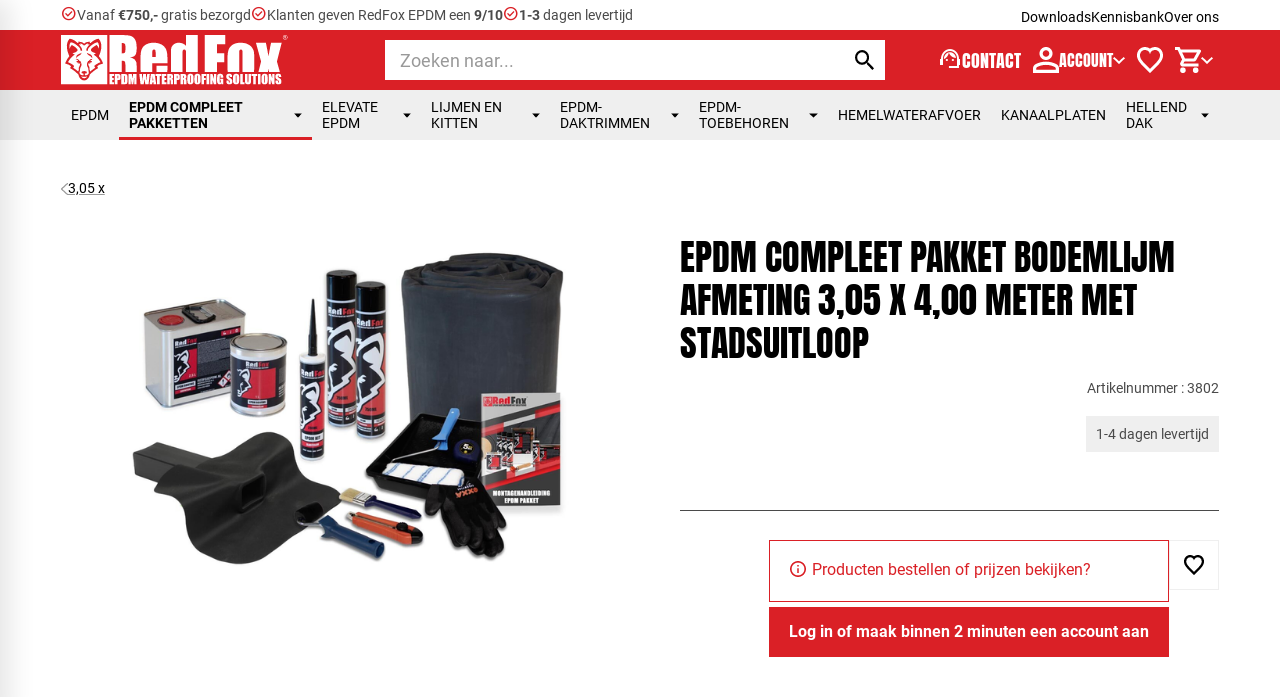

--- FILE ---
content_type: text/html
request_url: https://www.redfoxepdm.nl/epdm-compleet-pakket-bodemlijm-afmeting-305-x-400-meter-met-stadsuitloop-65/
body_size: 50926
content:
<!DOCTYPE html>
<html lang="nl" prefix="og: http://ogp.me/ns#">
	<head>
		<!--
        ###################################################################################
        
                   Technische realisatie | DailyCMS | https://www.dailycms.com
        
        ###################################################################################
-->
		<meta charset="utf-8">
		<link href="https://cdn.dailycms.com" rel="preconnect">
		<title>EPDM compleet pakket Bodemlijm afmeting 3,05 x 4,00 meter met stadsuitloop</title>
		<link rel="preload" as="style" href="https://cdn.dailycms.com/css/reset-1.4.css" integrity="sha384-GAa2IDMmCNWycCbZz0X8Ej2jv1jx2DLd0z+pxkXLZxAA1MG6DHquwamfOIfG9xb7" crossorigin="anonymous">
		<link rel="preload" as="style" href="/css/5335cee4bfcad522-global.css" integrity="sha384-nA64Cp6j/DQlsv1GFq1tzYQsb7qQiRcOEgBukIcSjOoniphLqSpfN5Pz+oN/rEVg" crossorigin="anonymous">
		<link rel="preload" as="style" href="/css/bc1016d5dd2f4d17-partfonticon-1-1-googlematerialsymbols-v206-sharp-400.css" integrity="sha384-1OKKx42LYTRC2F5xidVhTjN9uxUS9tO2+9Tw/fmDTCchblkv4+MCfD0NYGbSzQMx" crossorigin="anonymous">
		<link rel="preload" as="style" href="/css/3c268307a55216b9-fonts.css" integrity="sha384-FL9ypqNkFTRV7iRUCsMo9c5v+rOyD7xGq8bFgNBQnn3uc+lod/SImFn1oO8BHGCg" crossorigin="anonymous">
		<link rel="preload" as="style" href="/css/f6ef173e73d2ac4e-index.css" integrity="sha384-cHVLP+MB6A3QZjESQxFzLOJUTsQP9YKw6ixzW/OoKf1RnAFdFypKYCA1wIc/D+yF" crossorigin="anonymous">
		<link rel="preload" as="style" href="/css/359b292a2d61be12-footer.css" integrity="sha384-C7oEQMeV298yXU2o0QDT6fDuW0IIVnB8UEqrT3UslrF+khyN2HaYma5wt9SjDyE/" crossorigin="anonymous">
		<link rel="preload" as="style" href="/css/2776b2093c469737-content-1.6.css" integrity="sha384-iZCbFsLxI5G5Kprj8yt305FK4VHfMMGbgCn2dXLFMaF7PXT22hdqgOVmDFkZEPIQ" crossorigin="anonymous">
		<link rel="preload" as="style" href="/css/1c82116c705cb540-account.css" integrity="sha384-MF5Yw78xf8SiBMdiT5mIut69WlB9S14z9ckG0R5ypK5flmy/jkBfOiJm6vNrV8+7" crossorigin="anonymous">
		<link rel="preload" as="style" href="/css/593cddf765f4c27f-headershop.css" integrity="sha384-zIi42UiUegGJh/C7EHswE+XBIDghPmrxBUnulFrWB4vWRLb8W8ZtG6vNmvJYPUeK" crossorigin="anonymous">
		<link rel="preload" as="style" href="/css/6fed550b35e9e999-slideover.css" integrity="sha384-58YTS9GsXL9s2248/9M9f8LHmpK6LNyaE4an3jf6n7/qQPhV7le7/t5zpgYXTOu1" crossorigin="anonymous">
		<link rel="preload" as="style" href="https://cdn.dailycms.com/css/partslider-2.5.css" integrity="sha384-OTe/sRshnV4BEmIwPSitMv3KdDLKvizfHqEx3lG0DbwWKz7cJqFUoHZmgPdklI2z" crossorigin="anonymous">
		<link rel="preload" as="style" href="/css/d59c1c6a195d13f1-partbutton-1.11.css" integrity="sha384-d2YZ48rgDxm36ckzLFA5QPH8JSqz/DhX8ka2+IHhhSfwTOxcUbwiVwMo2bTXZuQr" crossorigin="anonymous">
		<link rel="preload" as="style" href="/css/9ec970d8e035bf52-partshoppingcart-2.5.css" integrity="sha384-MPvon9x81+NlK7onkwp9OockJ9rzJ1KFw5AsjAH/KaRs27OiDhkGO8ti5nWQZP/E" crossorigin="anonymous">
		<link rel="preload" as="style" href="https://cdn.dailycms.com/css/partpopup-3.5.1.css" integrity="sha384-KFoGr+4svlv/OIUdUyWyssjyEhK5lAhXMMFdoLSrPjreg0qLfdR3GPWN8sQo5Qig" crossorigin="anonymous">
		<link rel="preload" as="style" href="https://cdn.dailycms.com/css/partloadinganimation-2.4.css" integrity="sha384-4+9ormsdr2cVegZg8iuqRggHzaiA7F00eSGNwkruQ9BlNXH9xY62pVu3RxwyvqLb" crossorigin="anonymous">
		<link rel="preload" as="style" href="https://cdn.dailycms.com/css/partmessage-1.3.css" integrity="sha384-/omFLtvHpOIpF2V7y78SgCbmicHLeo3Vc/bOg3nyxaTiuFwOWl0jxxfdP//ERYAZ" crossorigin="anonymous">
		<link rel="preload" as="style" href="https://cdn.dailycms.com/css/partfileimagegallery-2.18.css" integrity="sha384-3Vnc/j4EhgtlYu2ZIiP/vYaqRPkle7PZETHam0v6SNT8Xg6eysvQ2axXZ78NKeFS" crossorigin="anonymous">
		<link rel="preload" as="font" type="font/woff2" crossorigin="anonymous" href="https://cdn.dailycms.com/fonts/google-materialsymbols-sharp-400-24-0-0-v206.woff2">
		<link rel="preload" as="style" href="https://cdn.dailycms.com/css/partsearchbar-2.4.css" integrity="sha384-Xa2zkl+VuRWZq1+baVMK2KLXv8MqLaXvRRoJ9oweQjKFJnbMm8tt++wmcLhvo1AB" crossorigin="anonymous">
		<link rel="preload" as="style" href="/css/82c78de62d7af40-dropdowncustom.css" integrity="sha384-DirBv0zhzXrP184Ri8cq7ziSTWDB5/7L48ZzurTmGwkZAhj0HhSMjCTZYgYp4/eU" crossorigin="anonymous">
		<link rel="preload" as="style" href="/css/896e77eb6a14c1bf-partproductfavorite-1.2.css" integrity="sha384-3Zm4nk5k1RZ6Owa4CphvTCqt830WO52XFwJPCydsgX1jnfmKh6vs/k//kSyugyQB" crossorigin="anonymous">
		<link rel="preload" as="style" href="/css/b2b8d5aa672ea090-customnavigation.css" integrity="sha384-yR0pmktFRP4Nd7k8ALjP6yOgORVj9ZH43OuWcVgtNKe56yaAvJhZpXcXy86kUCEQ" crossorigin="anonymous">
		<link rel="preload" as="style" href="https://cdn.dailycms.com/css/partbreadcrumb-3.1.css" integrity="sha384-BOoYi6LNBJt8zcnwNgX7bMMglhPutcu40/T1z/P0TfNGayU9tj7GcZkkAhINZECJ" crossorigin="anonymous">
		<link rel="preload" as="style" href="https://cdn.dailycms.com/css/partsocialmediaiconlist-1.css" integrity="sha384-BxVfG5w4maICHCvTow6ECMZODbTrPySI9cymPcd5/lt8CihpW72Ved8IApW1eoxS" crossorigin="anonymous">
		<link rel="preload" as="style" href="https://cdn.dailycms.com/css/partaccordionnavigation-1.4.css" integrity="sha384-G0+sP41RLWXL8qPZg093CPEawO3C21Q2wCKIFMG+opzpzcLVzP7UO4ZqUt7t6eBs" crossorigin="anonymous">
		<link rel="preload" as="style" href="/css/855d9fa39520e171-override.css" integrity="sha384-KK7X3h7gvxdWptbaxvDmC7mhujzSCoqfpdMTaLrlvknFRVue9y0kel1BeeBFMX3E" crossorigin="anonymous">
		<link rel="preload" as="style" href="/css/aaedfbc17987fdda-responsive.css" integrity="sha384-OLBgp1GsljhM2TJ+sbHjaiH9txEUvgdDTAzHv2P24donTt6/529l+9Ua0vFImLlb" crossorigin="anonymous">
		<link rel="preload" as="script" href="https://cdn.dailycms.com/js/dompurify-3.2.6.js" integrity="sha384-ZbgkmPXKbv3qTLkmp/b3qpaKgHNgsN83eh07TX7QFdTT2RoWZmaCCalWijDT2Uf8" crossorigin="anonymous" nonce="SRfztE7twAk7_siUEDV_aXmwRoQNVx8e">
		<link rel="preload" as="script" href="https://cdn.dailycms.com/js/uri-1.19.11.js" integrity="sha384-ru/shdpWzuoRNDd9lnKj/LKJb34Z/Ju451fIs2GeGkM//LMSJnX+hEzZrvHZzg1K" crossorigin="anonymous" nonce="SRfztE7twAk7_siUEDV_aXmwRoQNVx8e">
		<link rel="preload" as="script" href="https://cdn.dailycms.com/js/framework-4.1.js" integrity="sha384-7lpkOaLmc6YVl0LkUbAzkf/3t6xpFpb0JkN7Z3q2z8UsSG7ZVVaLZwzrD2nvCoSZ" crossorigin="anonymous" nonce="SRfztE7twAk7_siUEDV_aXmwRoQNVx8e">
		<link rel="preload" as="script" href="https://cdn.dailycms.com/js/jquery-3.7.2.js" integrity="sha384-X3D5tPgQ9jkPbKpNkQ9JjMdvbNU4xTtLXmPnyefmG7rRPp8DiOpLMrZ0A1jCQ/zb" crossorigin="anonymous" nonce="SRfztE7twAk7_siUEDV_aXmwRoQNVx8e">
		<link rel="preload" as="script" href="/js/8478af177c9c68cb-partajax-3.17.js" integrity="sha384-pL3SsRQEeiHbCqrRY5kDhtBCWQ5g+06nZg+M5RXaex+wPhEnw7kcQdbQVnwcr8Z/" crossorigin="anonymous" nonce="SRfztE7twAk7_siUEDV_aXmwRoQNVx8e">
		<link rel="preload" as="script" href="/js/45d411a5d51be845-index.js" integrity="sha384-weLzIKzF2LCKkcri5TKHLJjQ9orHUlyPlwKQCsk/6vhhj7K6Eq2gEe8xeAYpKX5H" crossorigin="anonymous" nonce="SRfztE7twAk7_siUEDV_aXmwRoQNVx8e">
		<link rel="preload" as="script" href="/js/5360e8f9497fddcd-headershop.js" integrity="sha384-CT42g8Xa350Zpd2asyIdJs6OzY8u8BBJgSh9B+BKOJmJGezQfwn3O+b3evX2ZYzr" crossorigin="anonymous" nonce="SRfztE7twAk7_siUEDV_aXmwRoQNVx8e">
		<link rel="preload" as="script" href="/js/c768c032a93aaa2f-slideover.js" integrity="sha384-aO6l2z4d+GAWli+wfbIcoPlOH6KRLQp0aF38G4j5J/t9EcUl3PHTdDZQtgYp7P2c" crossorigin="anonymous" nonce="SRfztE7twAk7_siUEDV_aXmwRoQNVx8e">
		<link rel="preload" as="script" href="https://cdn.dailycms.com/js/partslider-2.0.17.js" integrity="sha384-Wpq0rKBtkR3LpHMFPSWwVEcnT9399YxowIiVIXlP+p+1B8kWmwHVh52FY+n5+Pnf" crossorigin="anonymous" nonce="SRfztE7twAk7_siUEDV_aXmwRoQNVx8e">
		<link rel="preload" as="script" href="https://cdn.dailycms.com/js/partpopup-3.13.js" integrity="sha384-gGvwsEd1ZjBiZq9sNCGMSlUedOfMJrjPRBZTNc5CXCDVb+QebR7uy/LKA/J6Og3S" crossorigin="anonymous" nonce="SRfztE7twAk7_siUEDV_aXmwRoQNVx8e">
		<link rel="preload" as="script" href="https://cdn.dailycms.com/js/jquerylazysizes-5.3.2.js" integrity="sha384-N0hwywoqEWyVDpoTkT+BXt8qTJZuiAqwp2iAWnJKCXgj/cqiipFT3ja39oC6imm2" crossorigin="anonymous" nonce="SRfztE7twAk7_siUEDV_aXmwRoQNVx8e">
		<link rel="preload" as="script" href="https://cdn.dailycms.com/js/popper-2.9.2.js" integrity="sha384-eabK5O1AcJEEZFUvVy9tVswjLgeoGgw+p1Mhu+q7G3uziSywbZ6RUv8t9wRUIecT" crossorigin="anonymous" nonce="SRfztE7twAk7_siUEDV_aXmwRoQNVx8e">
		<link rel="preload" as="script" href="/js/e70aa2c5f3ea6fc-dropdowncustom.js" integrity="sha384-BFMLW0l1XWMVFUL1Yg+NyqJ9TFj4k5FYy/DXEuHLBwAWaPSTDj6a+6nCw9F72rXx" crossorigin="anonymous" nonce="SRfztE7twAk7_siUEDV_aXmwRoQNVx8e">
		<meta name="description" content="Als totaalleverancier blijven wij innoveren, ontwikkelen en nieuwe producten lanceren. Ook profiteren van een EPDM aanbod dat verkoopt?">
		<link rel="canonical" href="https://www.redfoxepdm.nl/epdm-compleet-pakket-bodemlijm-afmeting-305-x-400-meter-met-stadsuitloop-65/">
		<meta name="viewport" content="width=device-width, initial-scale=1.0">
		<meta property="og:type" content="product">
		<meta property="og:site_name" content="RedFox EPDM">
		<meta property="og:title" content="EPDM compleet pakket Bodemlijm afmeting 3,05 x 4,00 meter met stadsuitloop">
		<meta property="og:description" content="Als totaalleverancier blijven wij innoveren, ontwikkelen en nieuwe producten lanceren. Ook profiteren van een EPDM aanbod dat verkoopt?">
		<meta property="og:url" Content="https://www.redfoxepdm.nl/epdm-compleet-pakket-bodemlijm-afmeting-305-x-400-meter-met-stadsuitloop-65/">
		<meta property="og:locale" content="nl_NL">
		<meta property="og:image" Content="https://www.redfoxepdm.nl/image/5485-78/840x630/lBGA6KwdDO_ocZl5wJVgmPMc95YAeM1yiBXsBCLre0w-Compleetpakket-stadsuitloop-klein.jpg">
		<meta property="og:image:alt" content="Compleetpakket-stadsuitloop-klein">
		<meta property="og:image:width" content="840">
		<meta property="og:image:height" content="630">
		<meta property="og:product:price:amount" content="284.29">
		<meta property="og:product:price:currency" content="EUR">
		<link rel="icon" sizes="any" href="/favicon.ico">
		<link rel="apple-touch-icon" href="/image/647-261/180x180/!9ODj4DcmOtTr17SnZ3x!Md9qc72!y_I-redfox%20favicon.png">
		<link rel="icon" type="image/png" sizes="192x192" href="/image/647-261/192x192/VXLh_RJvIEYSRqqwMP3KBD!BuKvBUK1S-redfox%20favicon.png">
		<meta name="msapplication-TileColor" content="#FFFFFF">
		<meta name="msapplication-TileImage" content="/image/647-261/144x144/falGSU0bA9jbhOM1eTK3vXwANuEVmd2s-redfox%20favicon.png">
		<script type="application/ld+json" nonce="SRfztE7twAk7_siUEDV_aXmwRoQNVx8e">[{"@context":"http://schema.org/","@type":"LocalBusiness","@id":"https://www.redfoxepdm.nl/#Organization","name":"RedFox EPDM","url":"https://www.redfoxepdm.nl/","description":"Als totaalleverancier blijven wij innoveren, ontwikkelen en nieuwe producten lanceren. Ook profiteren van een EPDM aanbod dat verkoopt?","logo":"https://www.redfoxepdm.nl/image/647-261/900x900/F6EgHmgSsJyGsYxVpnQn8nS54wlc_O!n-redfox%20favicon.png","image":"https://www.redfoxepdm.nl/image/647-261/900x900/F6EgHmgSsJyGsYxVpnQn8nS54wlc_O!n-redfox%20favicon.png","telephone":"+31416750255","email":"info@redfoxepdm.nl","address":{"@type":"PostalAddress","streetAddress":"Veensesteeg 8","addressLocality":"Veen","postalCode":"4264 KG","addressCountry":"NL"},"sameAs":["https://www.facebook.com/profile.php?id=61555263208615","https://www.instagram.com/redfoxepdm/","https://www.youtube.com/@redfoxepdm"]}]</script>
		<link href="https://cdn.dailycms.com/css/reset-1.4.css" rel="stylesheet" integrity="sha384-GAa2IDMmCNWycCbZz0X8Ej2jv1jx2DLd0z+pxkXLZxAA1MG6DHquwamfOIfG9xb7" crossorigin="anonymous">
		<link href="/css/5335cee4bfcad522-global.css" rel="stylesheet" integrity="sha384-nA64Cp6j/DQlsv1GFq1tzYQsb7qQiRcOEgBukIcSjOoniphLqSpfN5Pz+oN/rEVg" crossorigin="anonymous">
		<link href="/css/bc1016d5dd2f4d17-partfonticon-1-1-googlematerialsymbols-v206-sharp-400.css" rel="stylesheet" integrity="sha384-1OKKx42LYTRC2F5xidVhTjN9uxUS9tO2+9Tw/fmDTCchblkv4+MCfD0NYGbSzQMx" crossorigin="anonymous">
		<link href="/css/3c268307a55216b9-fonts.css" rel="stylesheet" integrity="sha384-FL9ypqNkFTRV7iRUCsMo9c5v+rOyD7xGq8bFgNBQnn3uc+lod/SImFn1oO8BHGCg" crossorigin="anonymous">
		<link href="/css/f6ef173e73d2ac4e-index.css" rel="stylesheet" integrity="sha384-cHVLP+MB6A3QZjESQxFzLOJUTsQP9YKw6ixzW/OoKf1RnAFdFypKYCA1wIc/D+yF" crossorigin="anonymous">
		<link href="/css/359b292a2d61be12-footer.css" rel="stylesheet" integrity="sha384-C7oEQMeV298yXU2o0QDT6fDuW0IIVnB8UEqrT3UslrF+khyN2HaYma5wt9SjDyE/" crossorigin="anonymous">
		<link href="/css/2776b2093c469737-content-1.6.css" rel="stylesheet" integrity="sha384-iZCbFsLxI5G5Kprj8yt305FK4VHfMMGbgCn2dXLFMaF7PXT22hdqgOVmDFkZEPIQ" crossorigin="anonymous">
		<link href="/css/1c82116c705cb540-account.css" rel="stylesheet" integrity="sha384-MF5Yw78xf8SiBMdiT5mIut69WlB9S14z9ckG0R5ypK5flmy/jkBfOiJm6vNrV8+7" crossorigin="anonymous">
		<link href="/css/593cddf765f4c27f-headershop.css" rel="stylesheet" integrity="sha384-zIi42UiUegGJh/C7EHswE+XBIDghPmrxBUnulFrWB4vWRLb8W8ZtG6vNmvJYPUeK" crossorigin="anonymous">
		<link href="/css/6fed550b35e9e999-slideover.css" rel="stylesheet" integrity="sha384-58YTS9GsXL9s2248/9M9f8LHmpK6LNyaE4an3jf6n7/qQPhV7le7/t5zpgYXTOu1" crossorigin="anonymous">
		<link href="https://cdn.dailycms.com/css/partslider-2.5.css" rel="stylesheet" integrity="sha384-OTe/sRshnV4BEmIwPSitMv3KdDLKvizfHqEx3lG0DbwWKz7cJqFUoHZmgPdklI2z" crossorigin="anonymous">
		<link href="/css/d59c1c6a195d13f1-partbutton-1.11.css" rel="stylesheet" integrity="sha384-d2YZ48rgDxm36ckzLFA5QPH8JSqz/DhX8ka2+IHhhSfwTOxcUbwiVwMo2bTXZuQr" crossorigin="anonymous">
		<link href="/css/9ec970d8e035bf52-partshoppingcart-2.5.css" rel="stylesheet" integrity="sha384-MPvon9x81+NlK7onkwp9OockJ9rzJ1KFw5AsjAH/KaRs27OiDhkGO8ti5nWQZP/E" crossorigin="anonymous">
		<link href="https://cdn.dailycms.com/css/partpopup-3.5.1.css" rel="stylesheet" integrity="sha384-KFoGr+4svlv/OIUdUyWyssjyEhK5lAhXMMFdoLSrPjreg0qLfdR3GPWN8sQo5Qig" crossorigin="anonymous">
		<link href="https://cdn.dailycms.com/css/partloadinganimation-2.4.css" rel="stylesheet" integrity="sha384-4+9ormsdr2cVegZg8iuqRggHzaiA7F00eSGNwkruQ9BlNXH9xY62pVu3RxwyvqLb" crossorigin="anonymous">
		<link href="https://cdn.dailycms.com/css/partmessage-1.3.css" rel="stylesheet" integrity="sha384-/omFLtvHpOIpF2V7y78SgCbmicHLeo3Vc/bOg3nyxaTiuFwOWl0jxxfdP//ERYAZ" crossorigin="anonymous">
		<link href="https://cdn.dailycms.com/css/partfileimagegallery-2.18.css" rel="stylesheet" integrity="sha384-3Vnc/j4EhgtlYu2ZIiP/vYaqRPkle7PZETHam0v6SNT8Xg6eysvQ2axXZ78NKeFS" crossorigin="anonymous">
		<link href="https://cdn.dailycms.com/css/partsearchbar-2.4.css" rel="stylesheet" integrity="sha384-Xa2zkl+VuRWZq1+baVMK2KLXv8MqLaXvRRoJ9oweQjKFJnbMm8tt++wmcLhvo1AB" crossorigin="anonymous">
		<link href="/css/82c78de62d7af40-dropdowncustom.css" rel="stylesheet" integrity="sha384-DirBv0zhzXrP184Ri8cq7ziSTWDB5/7L48ZzurTmGwkZAhj0HhSMjCTZYgYp4/eU" crossorigin="anonymous">
		<link href="/css/896e77eb6a14c1bf-partproductfavorite-1.2.css" rel="stylesheet" integrity="sha384-3Zm4nk5k1RZ6Owa4CphvTCqt830WO52XFwJPCydsgX1jnfmKh6vs/k//kSyugyQB" crossorigin="anonymous">
		<link href="/css/b2b8d5aa672ea090-customnavigation.css" rel="stylesheet" integrity="sha384-yR0pmktFRP4Nd7k8ALjP6yOgORVj9ZH43OuWcVgtNKe56yaAvJhZpXcXy86kUCEQ" crossorigin="anonymous">
		<link href="https://cdn.dailycms.com/css/partbreadcrumb-3.1.css" rel="stylesheet" integrity="sha384-BOoYi6LNBJt8zcnwNgX7bMMglhPutcu40/T1z/P0TfNGayU9tj7GcZkkAhINZECJ" crossorigin="anonymous">
		<link href="https://cdn.dailycms.com/css/partsocialmediaiconlist-1.css" rel="stylesheet" integrity="sha384-BxVfG5w4maICHCvTow6ECMZODbTrPySI9cymPcd5/lt8CihpW72Ved8IApW1eoxS" crossorigin="anonymous">
		<link href="https://cdn.dailycms.com/css/partaccordionnavigation-1.4.css" rel="stylesheet" integrity="sha384-G0+sP41RLWXL8qPZg093CPEawO3C21Q2wCKIFMG+opzpzcLVzP7UO4ZqUt7t6eBs" crossorigin="anonymous">
		<link href="/css/855d9fa39520e171-override.css" rel="stylesheet" integrity="sha384-KK7X3h7gvxdWptbaxvDmC7mhujzSCoqfpdMTaLrlvknFRVue9y0kel1BeeBFMX3E" crossorigin="anonymous">
		<link href="/css/aaedfbc17987fdda-responsive.css" rel="stylesheet" integrity="sha384-OLBgp1GsljhM2TJ+sbHjaiH9txEUvgdDTAzHv2P24donTt6/529l+9Ua0vFImLlb" crossorigin="anonymous">
		<script nonce="SRfztE7twAk7_siUEDV_aXmwRoQNVx8e">"serviceWorker"in navigator&&navigator.serviceWorker.getRegistrations().then((function(e){for(let r of e)r.unregister()}));</script>
		<script nonce="SRfztE7twAk7_siUEDV_aXmwRoQNVx8e">window.dataLayer = window.dataLayer || [];function gtag(){dataLayer.push(arguments);}if(typeof gtag === "function"){gtag("consent", "default",{ "ad_storage": "denied","ad_user_data": "denied","ad_personalization": "denied","analytics_storage": "denied"});gtag("consent", "update",{ "ad_storage": "granted","ad_user_data": "granted","ad_personalization": "granted","analytics_storage": "granted"});}</script>
		<script src="https://www.googletagmanager.com/gtag/js?id=G-QPLVD8QPPP" nonce="SRfztE7twAk7_siUEDV_aXmwRoQNVx8e" async="true"></script>
		<script nonce="SRfztE7twAk7_siUEDV_aXmwRoQNVx8e">window.dataLayer = window.dataLayer || [];function gtag(){dataLayer.push(arguments);}if(typeof gtag === "function"){gtag("js", new Date());gtag("config", "G-QPLVD8QPPP");}(function(w,d,s,l,i){w[l]=w[l]||[];w[l].push({'gtm.start':new Date().getTime(),event:'gtm.js'});var f=d.getElementsByTagName(s)[0],j=d.createElement(s),dl=l!='dataLayer'?'&l='+l:'';j.async=true;j.src='https://www.googletagmanager.com/gtm.js?id='+i+dl;f.parentNode.insertBefore(j, f);})(window, document,'script','dataLayer','GTM-KVX6VK8');</script>
	</head>
	<body>
		<noscript>
			<iframe credentialless src="https://www.googletagmanager.com/ns.html?id=GTM-KVX6VK8" height="0" width="0" style="display:none;visibility:hidden"></iframe>
		</noscript>
		<header id="header">
			<div id="header-topSmall">
				<div class="basicContainer">
					<div class="container">
						<ul class="uspList">
							<li>
								<span class="partFontIcon partFontIcon1 fontIconGoogleMaterialSymbols fontIconGoogleMaterialSymbols-sharp fontIconGoogleMaterialSymbols-fontWeight400" aria-hidden="true">check_circle</span>
								<span class="label">Vanaf <strong>€750,-</strong> gratis bezorgd</span>
							</li>
							<li>
								<span class="partFontIcon partFontIcon1 fontIconGoogleMaterialSymbols fontIconGoogleMaterialSymbols-sharp fontIconGoogleMaterialSymbols-fontWeight400" aria-hidden="true">check_circle</span>
								<span class="label">Klanten geven RedFox EPDM een <strong>9/10</strong></span>
							</li>
							<li>
								<span class="partFontIcon partFontIcon1 fontIconGoogleMaterialSymbols fontIconGoogleMaterialSymbols-sharp fontIconGoogleMaterialSymbols-fontWeight400" aria-hidden="true">check_circle</span>
								<span class="label"><strong>1-3</strong> dagen levertijd</span>
							</li>
						</ul>
					</div>
					<ul class="header-topSmall-navigation">
						<li>
							<a href="/downloads/">Downloads</a>
						</li>
						<li>
							<a href="/kennisbank/">Kennisbank</a>
						</li>
						<li>
							<a href="/over-ons/">Over ons</a>
						</li>
					</ul>
				</div>
			</div>
			<div id="header-top">
				<div class="basicContainer">
					<button class="slideOver-button slideOver-button--open" aria-controls="slideOver-window-menu" aria-label="Open menu">
						<div class="icon">
							<div></div>
							<div></div>
							<div></div>
						</div>
						<span class="label" aria-hidden="true">Menu</span>
					</button>
					<a class="logo" href="/" title="Home">
						<img src="/images/style/logo-white.svg" alt="RedFox EPDM">
					</a>
					<div id="partSearchBar2SearchBarProducts" class="partSearchBar partSearchBar2 autocomplete">
						<form id="partSearchBar2FormSearchBarProducts" class="searchBarForm" action="/zoeken/?category=" method="get">
							<div class="inputAndResetContainer">
								<input id="partSearchBar2SearchBarProductsInput" class="searchBarInput" type="search" name="zoeken" placeholder="Zoeken naar..." inputmode="search" aria-label="Zoeken" autocomplete="off">
								<div id="popperPartSearchBar2SearchBarProducts" class="popperPartSearchBar popperPartSearchBar2">
									<div class="searchBarAutoCompleteContainer"></div>
								</div>
								<button class="searchBarReset" type="button">
									<span class="searchBarResetIcon">
										<svg viewBox="0 0 14 14">
											<path d="M14 1.41L12.59 0 7 5.59 1.41 0 0 1.41 5.59 7 0 12.59 1.41 14 7 8.41 12.59 14 14 12.59 8.41 7z"></path>
										</svg>
									</span>
								</button>
							</div>
							<button class="searchBarButton" type="submit" aria-label="Zoeken">
								<svg viewBox="0 0 18 18">
									<path d="M12.864 11.32h-.813l-.288-.277A6.66 6.66 0 0 0 13.38 6.69a6.69 6.69 0 1 0-6.69 6.69 6.66 6.66 0 0 0 4.354-1.617l.278.288v.813L16.467 18 18 16.467l-5.136-5.146zm-6.174 0a4.625 4.625 0 0 1-4.632-4.63A4.625 4.625 0 0 1 6.69 2.058a4.625 4.625 0 0 1 4.63 4.632 4.625 4.625 0 0 1-4.63 4.63z"></path>
								</svg>
							</button>
						</form>
					</div>
					<div id="header-top-buttons">
						<a class="header-contact" href="/contact/" title="Contact">
							<span class="icon">
								<span class="partFontIcon partFontIcon1 fontIconGoogleMaterialSymbols fontIconGoogleMaterialSymbols-sharp fontIconGoogleMaterialSymbols-fontWeight400" aria-hidden="true">support_agent</span>
							</span>
							<span class="label">Contact</span>
						</a>
						<div id="accountDropDown" class="dropdownCustom" data-open="false">
							<button class="dropdownCustom-button" aria-haspopup="true" aria-expanded="false">
								<div id="accountButtonHeader" aria-label="Account">
									<span class="icon">
										<svg viewBox="0 0 26 26">
											<path d="M13 13c-1.787 0-3.318-.637-4.59-1.91C7.136 9.819 6.5 8.289 6.5 6.5c0-1.787.637-3.318 1.91-4.59C9.681.636 11.212 0 13 0c1.788 0 3.318.637 4.59 1.91 1.273 1.272 1.91 2.803 1.91 4.59 0 1.788-.637 3.318-1.91 4.59C16.319 12.364 14.789 13 13 13ZM0 26v-4.55c0-.921.237-1.766.712-2.54A4.731 4.731 0 0 1 2.6 17.144a24.125 24.125 0 0 1 5.119-1.89 22.474 22.474 0 0 1 10.563 0c1.733.42 3.44 1.05 5.118 1.89a4.742 4.742 0 0 1 1.888 1.766A4.76 4.76 0 0 1 26 21.45V26H0Zm3.25-3.25h19.5v-1.3a1.58 1.58 0 0 0-.812-1.381 21.168 21.168 0 0 0-4.429-1.645 18.85 18.85 0 0 0-9.018 0c-1.49.366-2.966.914-4.428 1.645a1.58 1.58 0 0 0-.813 1.381v1.3Zm9.75-13c.894 0 1.658-.318 2.295-.955A3.126 3.126 0 0 0 16.25 6.5c0-.894-.318-1.657-.955-2.296A3.13 3.13 0 0 0 13 3.25c-.894 0-1.657.319-2.294.954A3.13 3.13 0 0 0 9.75 6.5c0 .894.319 1.658.956 2.295.635.637 1.4.955 2.294.955Z"></path>
										</svg>
									</span>
									<span class="label">Account</span>
								</div>
								<div class="dropdownCustom-button-arrow">
									<svg viewBox="0 0 12 7.4">
										<path d="m6 7.4-6-6L1.4 0 6 4.6 10.6 0 12 1.4z"></path>
									</svg>
								</div>
							</button>
							<div class="dropdownCustom-container" aria-role="menu" aria-hidden="true">
								<div class="partMessage partMessage1 partMessageInfo">
									<div class="messageContainer">
										<div class="messageIcon">
											<svg class="partSvg infoOutlined" viewBox="0 0 20 20">
												<path d="M9 5h2v2H9V5zm0 4h2v6H9V9zm1-9C4.48 0 0 4.48 0 10s4.48 10 10 10 10-4.48 10-10S15.52 0 10 0zm0 18c-4.41 0-8-3.59-8-8s3.59-8 8-8 8 3.59 8 8-3.59 8-8 8z"></path>
											</svg>
										</div>
										<div class="messageContent">
											<p>
												Producten bestellen of prijzen bekijken?
											</p>
										</div>
									</div>
								</div>
								<a id="partButton55808605" class="partButton partButton1 trackingIdLoginofmaakbinnen2minuteneenaccountaan default" aria-label="Log in of maak binnen 2 minuten een account aan" title="Log in of maak binnen 2 minuten een account aan" href="/account/inloggen/">
									<span class="buttonLabel" aria-hidden="true">Log in of maak binnen 2 minuten een account aan</span>
								</a>
							</div>
						</div>
						<a class="partProductFavorite partProductFavorite1 productFavoriteButtonHeader" aria-label="Verlanglijstje" href="/verlanglijstje/" title="Verlanglijstje">
							<span class="productFavoriteHeaderButton-icon">
								<svg class="productFavoriteHeaderButton-icon-svg" viewBox="0 0 26 26">
									<path d="M18 0c2.248 0 4.232.835 5.758 2.452C25.249 4.033 26 6.039 26 8.302c0 1.092-.174 2.165-.52 3.209-.356 1.066-.94 2.152-1.749 3.303-.785 1.121-1.811 2.348-3.086 3.698-1.255 1.33-2.824 2.895-4.708 4.693l-.87.827L13 26l-2.068-1.968-.87-.828c-1.883-1.797-3.453-3.363-4.707-4.692-1.269-1.343-2.296-2.57-3.089-3.698-.807-1.155-1.39-2.24-1.743-3.3A10.123 10.123 0 0 1 0 8.303c0-2.263.75-4.268 2.242-5.85C3.767.835 5.752 0 7.992 0a8.05 8.05 0 0 1 3.617.849c.514.254.95.51 1.352.81l.037.03.037-.03A8.07 8.07 0 0 1 14.13.982l.25-.127A8.062 8.062 0 0 1 18.008 0H18Zm0 3.001a5.063 5.063 0 0 0-2.279.537c-.721.358-1.18.656-1.874 1.522-.565.705-.847 1.658-.847 2.86 0-1.204-.282-2.157-.847-2.86-.69-.86-1.153-1.164-1.874-1.522A5.063 5.063 0 0 0 8 3.001c-1.424 0-2.62.497-3.576 1.51C3.468 5.527 3 6.793 3 8.303c0 .77.125 1.534.368 2.259.256.771.713 1.612 1.356 2.532.697.992 1.634 2.111 2.812 3.358 1.21 1.284 2.743 2.812 4.597 4.582l.867.825.869-.827c1.852-1.768 3.383-3.295 4.594-4.579 1.178-1.248 2.116-2.367 2.811-3.36.645-.919 1.103-1.76 1.36-2.53A7.13 7.13 0 0 0 23 8.302c0-1.51-.469-2.777-1.424-3.79-.957-1.015-2.152-1.51-3.576-1.51Z"></path>
								</svg>
							</span>
						</a>
						<div id="shoppingCartBasketDropDown" class="dropdownCustom" data-open="false">
							<button class="dropdownCustom-button" aria-haspopup="true" aria-expanded="false">
								<div class="partShoppingCart partShoppingCart2 shoppingCartBasket trackingIdShoppingCartBasketButtonDropdown" aria-label="Winkelwagen">
									<span class="shoppingCartBasket-icon">
										<svg class="shoppingCartBasket-icon-svg" viewBox="0 0 26 26">
											<path d="m7.897 20.407.162.005a2.804 2.804 0 0 1 2.633 2.791A2.803 2.803 0 0 1 7.897 26a2.793 2.793 0 0 1-2.784-2.796 2.793 2.793 0 0 1 2.784-2.796Zm12.75 0 .163.005a2.804 2.804 0 0 1 2.632 2.791A2.803 2.803 0 0 1 20.647 26a2.793 2.793 0 0 1-2.783-2.796 2.793 2.793 0 0 1 2.783-2.796ZM4.57 0l.067.14 1.132 2.41h18.716c.488.001.943.236 1.226.627l.08.121c.272.463.279 1.036.018 1.504l-4.564 8.277a2.784 2.784 0 0 1-2.447 1.441H9.443L8.31 16.58h15.132v3.042H7.895c-2.124 0-3.466-2.278-2.446-4.152l1.66-3.003L2.641 3.04H0V0h4.57Zm17.331 5.591H7.211l2.791 5.888h8.65l3.25-5.888Z"></path>
										</svg>
									</span>
								</div>
								<div class="dropdownCustom-button-arrow">
									<svg viewBox="0 0 12 7.4">
										<path d="m6 7.4-6-6L1.4 0 6 4.6 10.6 0 12 1.4z"></path>
									</svg>
								</div>
							</button>
							<div class="dropdownCustom-container" aria-role="menu" aria-hidden="true">
								<div id="ajaxShoppingCartBasketContent">
									<h4 class="partHeading h4">
										Winkelwagen
									</h4>
									<div class="partContentText partContentText1 coreContent coreContent1">
										<p>Er zijn nog geen producten in de winkelwagen</p>
									</div>
									<a id="partButton651665" class="partButton partButton1 trackingIdVerderwinkelen solid grey-light partShoppingCart partShoppingCart2" aria-label="Verder winkelen" title="Verder winkelen" href="/">
										<span class="buttonLabel" aria-hidden="true">Verder winkelen</span>
									</a>
								</div>
							</div>
						</div>
					</div>
				</div>
			</div>
			<div id="header-nav">
				<div class="basicContainer">
					<ul class="customNavigation">
						<li aria-haspopup="true">
							<a href="/epdm/">
								EPDM								<div class="icon-dropdown">
									<svg class="partSvg arrowDropDown" viewBox="0 0 10 5">
										<path d="M0 0l5 5 5-5z"></path>
									</svg>
								</div>
							</a>
							<div class="dropdownContainer">
								<div class="basicContainer">
									<div class="submenu">
										<a class="heading" href="/epdm/amerikaanse-epdm/">Amerikaanse EPDM</a>
										<ul>
											<li>
												<a href="/epdm/amerikaanse-epdm/zwart/">Zwart</a>
											</li>
											<li>
												<a href="/epdm/amerikaanse-epdm/wit/">Wit</a>
											</li>
										</ul>
									</div>
									<div class="submenu">
										<a class="heading" href="/epdm/europese-epdm/">Europese EPDM</a>
										<ul>
											<li>
												<a href="/epdm/europese-epdm/zwart-075-mm/">Zwart 0,75 mm</a>
											</li>
											<li>
												<a href="/epdm/europese-epdm/zwart-114-mm/">Zwart 1,14 mm</a>
											</li>
										</ul>
									</div>
									<div class="submenu">
										<a class="heading" href="/epdm/stroken-epdm/">Stroken EPDM</a>
										<ul>
											<li>
												<a href="/epdm/stroken-epdm/europees-075-mm/">Europees 0,75 mm</a>
											</li>
											<li>
												<a href="/epdm/stroken-epdm/amerikaans-114-mm/">Amerikaans 1,14 mm</a>
											</li>
										</ul>
									</div>
									<div class="submenu">
										<a class="heading" href="/epdm/resitrix/">Resitrix</a>
										<ul></ul>
									</div>
									<div class="submenu">
										<a class="heading" href="/epdm/vijverfolie/">Vijverfolie</a>
										<ul></ul>
									</div>
								</div>
							</div>
						</li>
						<li class="selected" aria-haspopup="true">
							<a href="/epdm-compleet-pakketten/">
								EPDM compleet pakketten								<div class="icon-dropdown">
									<svg class="partSvg arrowDropDown" viewBox="0 0 10 5">
										<path d="M0 0l5 5 5-5z"></path>
									</svg>
								</div>
							</a>
							<div class="dropdownContainer">
								<div class="basicContainer">
									<div class="submenu">
										<a class="heading" href="/epdm-compleet-pakketten/rolbreedte/">Rolbreedte</a>
										<ul>
											<li>
												<a href="/epdm-compleet-pakketten/rolbreedte/244-x/">2,44 x</a>
											</li>
											<li class="selected">
												<a href="/epdm-compleet-pakketten/rolbreedte/305-x/">3,05 x</a>
											</li>
											<li>
												<a href="/epdm-compleet-pakketten/rolbreedte/366-x/">3,66 x</a>
											</li>
											<li>
												<a href="/epdm-compleet-pakketten/rolbreedte/458-x/">4,58 x</a>
											</li>
											<li>
												<a href="/epdm-compleet-pakketten/rolbreedte/508-x/">5,08 x</a>
											</li>
											<li>
												<a href="/epdm-compleet-pakketten/rolbreedte/610-x/">6,10 x</a>
											</li>
											<li>
												<a href="/epdm-compleet-pakketten/rolbreedte/762-x/">7,62 x</a>
											</li>
											<li>
												<a href="/epdm-compleet-pakketten/rolbreedte/915-x/">9,15 x</a>
											</li>
											<li>
												<a href="/epdm-compleet-pakketten/rolbreedte/1220-x/">12,20 x</a>
											</li>
										</ul>
									</div>
								</div>
							</div>
						</li>
						<li aria-haspopup="true">
							<a href="/elevate-epdm/">
								Elevate EPDM								<div class="icon-dropdown">
									<svg class="partSvg arrowDropDown" viewBox="0 0 10 5">
										<path d="M0 0l5 5 5-5z"></path>
									</svg>
								</div>
							</a>
							<div class="dropdownContainer">
								<div class="basicContainer">
									<div class="submenu">
										<a class="heading" href="/elevate-epdm/epdm/">EPDM</a>
										<ul>
											<li>
												<a href="/elevate-epdm/epdm/102-mm-dik/">1,02 mm dik</a>
											</li>
											<li>
												<a href="/elevate-epdm/epdm/114-mm-dik/">1,14 mm dik</a>
											</li>
											<li>
												<a href="/elevate-epdm/epdm/152-mm-dik/">1,52 mm dik</a>
											</li>
										</ul>
									</div>
									<div class="submenu">
										<a class="heading" href="/elevate-epdm/primers-en-lijmen/">Primers en lijmen</a>
										<ul>
											<li>
												<a href="/elevate-epdm/primers-en-lijmen/elevate-primer/">Elevate primer</a>
											</li>
											<li>
												<a href="/elevate-epdm/primers-en-lijmen/elevate-lijm/">Elevate lijm</a>
											</li>
										</ul>
									</div>
									<div class="submenu">
										<a class="heading" href="/elevate-epdm/elevate-toebehoren/">Elevate toebehoren</a>
										<ul>
											<li>
												<a href="/elevate-epdm/elevate-toebehoren/elevate-kimfixatie/">Elevate kimfixatie</a>
											</li>
											<li>
												<a href="/elevate-epdm/elevate-toebehoren/elevate-coverstrip/">Elevate coverstrip</a>
											</li>
											<li>
												<a href="/elevate-epdm/elevate-toebehoren/elevate-formflash/">Elevate formflash</a>
											</li>
											<li>
												<a href="/elevate-epdm/elevate-toebehoren/elevate-flashing/">Elevate flashing</a>
											</li>
											<li>
												<a href="/elevate-epdm/elevate-toebehoren/elevate-sa-pipeboot/">Elevate SA pipeboot</a>
											</li>
										</ul>
									</div>
								</div>
							</div>
						</li>
						<li aria-haspopup="true">
							<a href="/lijmen-en-kitten/">
								Lijmen en kitten								<div class="icon-dropdown">
									<svg class="partSvg arrowDropDown" viewBox="0 0 10 5">
										<path d="M0 0l5 5 5-5z"></path>
									</svg>
								</div>
							</a>
							<div class="dropdownContainer">
								<div class="basicContainer">
									<div class="submenu">
										<a class="heading" href="/lijmen-en-kitten/lijm/">Lijm</a>
										<ul>
											<li>
												<a href="/lijmen-en-kitten/lijm/bodemlijm/">Bodemlijm</a>
											</li>
											<li>
												<a href="/lijmen-en-kitten/lijm/contactlijm/">Contactlijm</a>
											</li>
										</ul>
									</div>
									<div class="submenu">
										<a class="heading" href="/lijmen-en-kitten/kit/">Kit</a>
										<ul>
											<li>
												<a href="/lijmen-en-kitten/kit/polymeer-kit/">Polymeer kit</a>
											</li>
											<li>
												<a href="/lijmen-en-kitten/kit/high-tack-kit/">High-tack kit</a>
											</li>
											<li>
												<a href="/lijmen-en-kitten/kit/siliconen-kit/">Siliconen kit</a>
											</li>
											<li>
												<a href="/lijmen-en-kitten/kit/zinklijm/">Zinklijm</a>
											</li>
										</ul>
									</div>
									<div class="submenu">
										<a class="heading" href="/lijmen-en-kitten/primer/">Primer</a>
										<ul></ul>
									</div>
									<div class="submenu">
										<a class="heading" href="/lijmen-en-kitten/cleaner/">Cleaner</a>
										<ul></ul>
									</div>
									<div class="submenu">
										<a class="heading" href="/lijmen-en-kitten/pur-schuim/">PUR schuim</a>
										<ul></ul>
									</div>
									<div class="submenu">
										<a class="heading" href="/lijmen-en-kitten/gereedschappen/">Gereedschappen</a>
										<ul>
											<li>
												<a href="/lijmen-en-kitten/gereedschappen/aandrukrollers/">Aandrukrollers</a>
											</li>
											<li>
												<a href="/lijmen-en-kitten/gereedschappen/kitspuiten/">Kitspuiten</a>
											</li>
											<li>
												<a href="/lijmen-en-kitten/gereedschappen/scharen/">Scharen</a>
											</li>
											<li>
												<a href="/lijmen-en-kitten/gereedschappen/spuitpistolen/">Spuitpistolen</a>
											</li>
											<li>
												<a href="/lijmen-en-kitten/gereedschappen/verlijm-toebehoren/">Verlijm toebehoren</a>
											</li>
											<li>
												<a href="/lijmen-en-kitten/gereedschappen/pur-pistool/">PUR pistool</a>
											</li>
										</ul>
									</div>
								</div>
							</div>
						</li>
						<li aria-haspopup="true">
							<a href="/epdm-daktrimmen/">
								EPDM-daktrimmen								<div class="icon-dropdown">
									<svg class="partSvg arrowDropDown" viewBox="0 0 10 5">
										<path d="M0 0l5 5 5-5z"></path>
									</svg>
								</div>
							</a>
							<div class="dropdownContainer">
								<div class="basicContainer">
									<div class="submenu">
										<a class="heading" href="/epdm-daktrimmen/blank-aluminium/">Blank aluminium</a>
										<ul>
											<li>
												<a href="/epdm-daktrimmen/blank-aluminium/daktrim/">Daktrim</a>
											</li>
											<li>
												<a href="/epdm-daktrimmen/blank-aluminium/buitenhoek/">Buitenhoek</a>
											</li>
											<li>
												<a href="/epdm-daktrimmen/blank-aluminium/binnenhoek/">Binnenhoek</a>
											</li>
											<li>
												<a href="/epdm-daktrimmen/blank-aluminium/verbindingsstuk/">Verbindingsstuk</a>
											</li>
											<li>
												<a href="/epdm-daktrimmen/blank-aluminium/toebehoren/">Toebehoren</a>
											</li>
										</ul>
									</div>
									<div class="submenu">
										<a class="heading" href="/epdm-daktrimmen/zwart-ral9005/">Zwart RAL9005</a>
										<ul>
											<li>
												<a href="/epdm-daktrimmen/zwart-ral9005/daktrim/">Daktrim</a>
											</li>
											<li>
												<a href="/epdm-daktrimmen/zwart-ral9005/buitenhoek/">Buitenhoek</a>
											</li>
											<li>
												<a href="/epdm-daktrimmen/zwart-ral9005/binnenhoek/">Binnenhoek</a>
											</li>
											<li>
												<a href="/epdm-daktrimmen/zwart-ral9005/verbindingsstuk/">Verbindingsstuk</a>
											</li>
											<li>
												<a href="/epdm-daktrimmen/zwart-ral9005/toebehoren/">Toebehoren</a>
											</li>
										</ul>
									</div>
									<div class="submenu">
										<a class="heading" href="/epdm-daktrimmen/antraciet-ral7016/">Antraciet RAL7016</a>
										<ul>
											<li>
												<a href="/epdm-daktrimmen/antraciet-ral7016/daktrim/">Daktrim</a>
											</li>
											<li>
												<a href="/epdm-daktrimmen/antraciet-ral7016/buitenhoek/">Buitenhoek</a>
											</li>
											<li>
												<a href="/epdm-daktrimmen/antraciet-ral7016/binnenhoek/">Binnenhoek</a>
											</li>
											<li>
												<a href="/epdm-daktrimmen/antraciet-ral7016/verbindingsstuk/">Verbindingsstuk</a>
											</li>
											<li>
												<a href="/epdm-daktrimmen/antraciet-ral7016/toebehoren/">Toebehoren</a>
											</li>
										</ul>
									</div>
								</div>
							</div>
						</li>
						<li aria-haspopup="true">
							<a href="/epdm-toebehoren/">
								EPDM-toebehoren								<div class="icon-dropdown">
									<svg class="partSvg arrowDropDown" viewBox="0 0 10 5">
										<path d="M0 0l5 5 5-5z"></path>
									</svg>
								</div>
							</a>
							<div class="dropdownContainer">
								<div class="basicContainer">
									<div class="submenu">
										<a class="heading" href="/epdm-toebehoren/dakdoorvoeren/">Dakdoorvoeren</a>
										<ul>
											<li>
												<a href="/epdm-toebehoren/dakdoorvoeren/onderuitloop/">Onderuitloop</a>
											</li>
											<li>
												<a href="/epdm-toebehoren/dakdoorvoeren/stadsuitloop/">Stadsuitloop</a>
											</li>
											<li>
												<a href="/epdm-toebehoren/dakdoorvoeren/noodoverloop/">Noodoverloop</a>
											</li>
											<li>
												<a href="/epdm-toebehoren/dakdoorvoeren/kiezelbak/">Kiezelbak</a>
											</li>
											<li>
												<a href="/epdm-toebehoren/dakdoorvoeren/kabeldoorvoer/">Kabeldoorvoer</a>
											</li>
											<li>
												<a href="/epdm-toebehoren/dakdoorvoeren/rookgasdoorvoer/">Rookgasdoorvoer</a>
											</li>
										</ul>
									</div>
									<div class="submenu">
										<a class="heading" href="/epdm-toebehoren/dakontluchting/">Dakontluchting</a>
										<ul>
											<li>
												<a href="/epdm-toebehoren/dakontluchting/aluminium-dubbelwandig-met-kunststof-kap/">Aluminium dubbelwandig met kunststof kap</a>
											</li>
											<li>
												<a href="/epdm-toebehoren/dakontluchting/zelfklevend-met-pp-bovenkap/">Zelfklevend met PP bovenkap</a>
											</li>
										</ul>
									</div>
									<div class="submenu">
										<a class="heading" href="/epdm-toebehoren/dakisolatie/">Dakisolatie</a>
										<ul>
											<li>
												<a href="/epdm-toebehoren/dakisolatie/pir-isolatie/">Pir isolatie</a>
											</li>
											<li>
												<a href="/epdm-toebehoren/dakisolatie/bouwfolie/">Bouwfolie</a>
											</li>
											<li>
												<a href="/epdm-toebehoren/dakisolatie/isolatieschroeven/">Isolatieschroeven</a>
											</li>
											<li>
												<a href="/epdm-toebehoren/dakisolatie/nadentape/">Nadentape</a>
											</li>
										</ul>
									</div>
									<div class="submenu">
										<a class="heading" href="/epdm-toebehoren/hoekafwerking/">Hoekafwerking</a>
										<ul>
											<li>
												<a href="/epdm-toebehoren/hoekafwerking/reparatieset/">Reparatieset</a>
											</li>
											<li>
												<a href="/epdm-toebehoren/hoekafwerking/redfox-cornerseal/">RedFox&#174; cornerseal</a>
											</li>
											<li>
												<a href="/epdm-toebehoren/hoekafwerking/flashing/">Flashing</a>
											</li>
										</ul>
									</div>
									<div class="submenu">
										<a class="heading" href="/epdm-toebehoren/tapes/">Tapes</a>
										<ul>
											<li>
												<a href="/epdm-toebehoren/tapes/rubbertape/">Rubbertape</a>
											</li>
											<li>
												<a href="/epdm-toebehoren/tapes/flashingtape/">Flashingtape</a>
											</li>
											<li>
												<a href="/epdm-toebehoren/tapes/covertape/">Covertape</a>
											</li>
											<li>
												<a href="/epdm-toebehoren/tapes/kimfixatie/">Kimfixatie</a>
											</li>
										</ul>
									</div>
									<div class="submenu">
										<a class="heading" href="/epdm-toebehoren/loodvervanger/">Loodvervanger</a>
										<ul>
											<li>
												<a href="/epdm-toebehoren/loodvervanger/redfox-loodvervanger/">RedFox&#174; loodvervanger</a>
											</li>
											<li>
												<a href="/epdm-toebehoren/loodvervanger/leadax/">Leadax</a>
											</li>
											<li>
												<a href="/epdm-toebehoren/loodvervanger/loodvervanger-toebehoren/">Loodvervanger toebehoren</a>
											</li>
										</ul>
									</div>
								</div>
							</div>
						</li>
						<li aria-haspopup="true">
							<a href="/hemelwaterafvoer/">
								Hemelwaterafvoer								<div class="icon-dropdown">
									<svg class="partSvg arrowDropDown" viewBox="0 0 10 5">
										<path d="M0 0l5 5 5-5z"></path>
									</svg>
								</div>
							</a>
							<div class="dropdownContainer">
								<div class="basicContainer">
									<div class="submenu">
										<a class="heading" href="/hemelwaterafvoer/dakgootpakket-gecoat-staal/">Dakgootpakket gecoat staal</a>
										<ul>
											<li>
												<a href="/hemelwaterafvoer/dakgootpakket-gecoat-staal/ral9005/">RAL9005</a>
											</li>
											<li>
												<a href="/hemelwaterafvoer/dakgootpakket-gecoat-staal/ral7024/">RAL7024</a>
											</li>
											<li>
												<a href="/hemelwaterafvoer/dakgootpakket-gecoat-staal/magnelis/">Magnelis</a>
											</li>
										</ul>
									</div>
									<div class="submenu">
										<a class="heading" href="/hemelwaterafvoer/gecoat-staal/">Gecoat staal</a>
										<ul>
											<li>
												<a href="/hemelwaterafvoer/gecoat-staal/dakgoten/">Dakgoten</a>
											</li>
											<li>
												<a href="/hemelwaterafvoer/gecoat-staal/buizen/">Buizen</a>
											</li>
											<li>
												<a href="/hemelwaterafvoer/gecoat-staal/hulpstukken/">Hulpstukken</a>
											</li>
											<li>
												<a href="/hemelwaterafvoer/gecoat-staal/bevestigingsmaterialen/">Bevestigingsmaterialen</a>
											</li>
										</ul>
									</div>
									<div class="submenu">
										<a class="heading" href="/hemelwaterafvoer/aluminium/">Aluminium</a>
										<ul>
											<li>
												<a href="/hemelwaterafvoer/aluminium/buizen/">Buizen</a>
											</li>
											<li>
												<a href="/hemelwaterafvoer/aluminium/hulpstukken/">Hulpstukken</a>
											</li>
											<li>
												<a href="/hemelwaterafvoer/aluminium/bevestigingsmaterialen/">Bevestigingsmaterialen</a>
											</li>
										</ul>
									</div>
									<div class="submenu">
										<a class="heading" href="/hemelwaterafvoer/zink/">Zink</a>
										<ul>
											<li>
												<a href="/hemelwaterafvoer/zink/dakgoten/">Dakgoten</a>
											</li>
											<li>
												<a href="/hemelwaterafvoer/zink/buizen/">Buizen</a>
											</li>
											<li>
												<a href="/hemelwaterafvoer/zink/hulpstukken/">Hulpstukken</a>
											</li>
											<li>
												<a href="/hemelwaterafvoer/zink/bevestigingsmaterialen/">Bevestigingsmaterialen</a>
											</li>
										</ul>
									</div>
									<div class="submenu">
										<a class="heading" href="/hemelwaterafvoer/pvc/">PVC</a>
										<ul>
											<li>
												<a href="/hemelwaterafvoer/pvc/dakgoten/">Dakgoten</a>
											</li>
											<li>
												<a href="/hemelwaterafvoer/pvc/buizen/">Buizen</a>
											</li>
											<li>
												<a href="/hemelwaterafvoer/pvc/hulpstukken/">Hulpstukken</a>
											</li>
											<li>
												<a href="/hemelwaterafvoer/pvc/bevestigingsmaterialen/">Bevestigingsmaterialen</a>
											</li>
										</ul>
									</div>
								</div>
							</div>
						</li>
						<li aria-haspopup="true">
							<a href="/kanaalplaten/">
								Kanaalplaten								<div class="icon-dropdown">
									<svg class="partSvg arrowDropDown" viewBox="0 0 10 5">
										<path d="M0 0l5 5 5-5z"></path>
									</svg>
								</div>
							</a>
							<div class="dropdownContainer">
								<div class="basicContainer">
									<div class="submenu">
										<a class="heading" href="/kanaalplaten/polycarbonaat-kanaalplaten/">Polycarbonaat kanaalplaten</a>
										<ul>
											<li>
												<a href="/kanaalplaten/polycarbonaat-kanaalplaten/glashelder/">Glashelder</a>
											</li>
											<li>
												<a href="/kanaalplaten/polycarbonaat-kanaalplaten/opaal-wit/">Opaal wit</a>
											</li>
										</ul>
									</div>
									<div class="submenu">
										<a class="heading" href="/kanaalplaten/profielen/">Profielen</a>
										<ul>
											<li>
												<a href="/kanaalplaten/profielen/tussenprofielen/">Tussenprofielen</a>
											</li>
											<li>
												<a href="/kanaalplaten/profielen/zijprofielen/">Zijprofielen</a>
											</li>
											<li>
												<a href="/kanaalplaten/profielen/muuraansluitprofielen/">Muuraansluitprofielen</a>
											</li>
											<li>
												<a href="/kanaalplaten/profielen/u-afsluitprofielen/">U-afsluitprofielen</a>
											</li>
											<li>
												<a href="/kanaalplaten/profielen/h-profielen/">H-profielen</a>
											</li>
										</ul>
									</div>
									<div class="submenu">
										<a class="heading" href="/kanaalplaten/toebehoren/">Toebehoren</a>
										<ul>
											<li>
												<a href="/kanaalplaten/toebehoren/bevestiging/">Bevestiging</a>
											</li>
											<li>
												<a href="/kanaalplaten/toebehoren/afwerking/">Afwerking</a>
											</li>
											<li>
												<a href="/kanaalplaten/toebehoren/kliklijsten/">Kliklijsten</a>
											</li>
											<li>
												<a href="/kanaalplaten/toebehoren/bakgoten/">Bakgoten</a>
											</li>
										</ul>
									</div>
								</div>
							</div>
						</li>
						<li aria-haspopup="true">
							<a href="/hellend-dak/">
								Hellend dak								<div class="icon-dropdown">
									<svg class="partSvg arrowDropDown" viewBox="0 0 10 5">
										<path d="M0 0l5 5 5-5z"></path>
									</svg>
								</div>
							</a>
							<div class="dropdownContainer">
								<div class="basicContainer">
									<div class="submenu">
										<a class="heading" href="/hellend-dak/dakpanplaten/">Dakpanplaten</a>
										<ul>
											<li>
												<a href="/hellend-dak/dakpanplaten/classic/">Classic</a>
											</li>
											<li>
												<a href="/hellend-dak/dakpanplaten/britanic/">Britanic</a>
											</li>
										</ul>
									</div>
									<div class="submenu">
										<a class="heading" href="/hellend-dak/felsplaten/">Felsplaten</a>
										<ul>
											<li>
												<a href="/hellend-dak/felsplaten/retro-duo/">Retro duo</a>
											</li>
											<li>
												<a href="/hellend-dak/felsplaten/retro-duo-micro-ribs/">Retro duo micro ribs</a>
											</li>
										</ul>
									</div>
									<div class="submenu">
										<a class="heading" href="/hellend-dak/hulpstukken/">Hulpstukken</a>
										<ul>
											<li>
												<a href="/hellend-dak/hulpstukken/nok/">Nok</a>
											</li>
											<li>
												<a href="/hellend-dak/hulpstukken/nok-eindstuk/">Nok eindstuk</a>
											</li>
											<li>
												<a href="/hellend-dak/hulpstukken/windveer/">Windveer</a>
											</li>
										</ul>
									</div>
									<div class="submenu">
										<a class="heading" href="/hellend-dak/toebehoren/">Toebehoren</a>
										<ul>
											<li>
												<a href="/hellend-dak/toebehoren/dampopenfolie/">Dampopenfolie</a>
											</li>
											<li>
												<a href="/hellend-dak/toebehoren/bevestiging/">Bevestiging</a>
											</li>
										</ul>
									</div>
								</div>
							</div>
						</li>
					</ul>
				</div>
			</div>
		</header>
		<main id="main">
			<section id="productDetailTop">
				<div class="basicContainer">
					<div class="container">
						<nav id="partBreadcrumb49779676" class="partBreadcrumb partBreadcrumb3" aria-label="Breadcrumb" data-partbreadcrumb-items="5">
							<svg class="breadcrumb-svg" aria-hidden="true" viewBox="0 0 6 10">
								<symbol id="breadcrumb-icon-svg-symbol51507059">
									<path d="M4.813 5.004.174.85A.47.47 0 0 1 .011.512.435.435 0 0 1 .174.156.566.566 0 0 1 .561 0c.141 0 .27.052.386.156l4.795 4.295a.77.77 0 0 1 .2.262.717.717 0 0 1 .058.291c0 .106-.02.203-.058.292a.77.77 0 0 1-.2.262L.947 9.853a.582.582 0 0 1-.376.146.542.542 0 0 1-.397-.146A.46.46 0 0 1 0 9.506a.46.46 0 0 1 .174-.346l4.639-4.156Z"></path>
								</symbol>
							</svg>
							<ol class="breadcrumb-list">
								<li class="breadcrumb-item">
									<a class="breadcrumb-label" href="/">Home</a>
									<div class="breadcrumb-icon" aria-hidden="true">
										<svg class="breadcrumb-icon-svg" viewBox="0 0 6 10">
											<use href="#breadcrumb-icon-svg-symbol51507059"></use>
										</svg>
									</div>
								</li>
								<li class="breadcrumb-item">
									<a class="breadcrumb-label" href="/epdm-compleet-pakketten/">EPDM compleet pakketten</a>
									<div class="breadcrumb-icon" aria-hidden="true">
										<svg class="breadcrumb-icon-svg" viewBox="0 0 6 10">
											<use href="#breadcrumb-icon-svg-symbol51507059"></use>
										</svg>
									</div>
								</li>
								<li class="breadcrumb-item">
									<a class="breadcrumb-label" href="/epdm-compleet-pakketten/rolbreedte/">Rolbreedte</a>
									<div class="breadcrumb-icon" aria-hidden="true">
										<svg class="breadcrumb-icon-svg" viewBox="0 0 6 10">
											<use href="#breadcrumb-icon-svg-symbol51507059"></use>
										</svg>
									</div>
								</li>
								<li class="breadcrumb-item breadcrumb-item--mobileBackButton">
									<a class="breadcrumb-label" href="/epdm-compleet-pakketten/rolbreedte/305-x/">3,05 x</a>
									<div class="breadcrumb-icon" aria-hidden="true">
										<svg class="breadcrumb-icon-svg" viewBox="0 0 6 10">
											<use href="#breadcrumb-icon-svg-symbol51507059"></use>
										</svg>
									</div>
								</li>
								<li class="breadcrumb-item" aria-current="page">
									<span class="breadcrumb-label">EPDM compleet pakket Bodemlijm afmeting 3,05 x 4,00 meter met stadsuitloop</span>
								</li>
							</ol>
						</nav>
						<div class="imageAndText">
							<div class="images">
								<div id="sliderSync" class="partSlider partSlider2">
									<div class="slideContainer">
										<div>
											<div class="partContentFileImageGallery partContentFileImageGallery2 coreContent coreContent1 single centerAlign partPopupId11061155298">
												<div class="contentFileImage">
													<figure style="width:587px">
														<a href="/image/5485-78/1440x1440/lBGA6KwdDO_8P247LvL1YLyXKEsa2Avp_W4TJAX1KE8-Compleetpakket-stadsuitloop-klein.jpg" data-partpopup-group="partPopupId11061155298" data-partpopup-slide-id="48064278">
															<div class="imagePlaceholderContainer">
																<div class="imagePlaceholder" style="padding-bottom:74.9%;"></div>
																<picture>
																	<source data-sizes="auto" type="image/webp" data-src="/image/5485-78/840x440/lBGA6KwdDO!ThuemiHGbnoY7KkMg0CpbDkuG9htrwW4-Compleetpakket-stadsuitloop-klein.webp" srcset="/image/5485-78/210x110/lBGA6KwdDO!VDTc4uMNaHpCtowautwFjkfJZvNEF13g-Compleetpakket-stadsuitloop-klein.webp" data-srcset="/image/5485-78/840x440/lBGA6KwdDO!ThuemiHGbnoY7KkMg0CpbDkuG9htrwW4-Compleetpakket-stadsuitloop-klein.webp 587w, /image/5485-78/293x220/lBGA6KwdDO8WkeyP_Cd9qPAP9Q3OHSvkXl3C8_rVHjE-Compleetpakket-stadsuitloop-klein.webp 293w, /image/5485-78/1174x880/lBGA6KwdDO_bpDFDMZYw7JfnVLHVh0h97YN5sc2W7jg-Compleetpakket-stadsuitloop-klein.webp 1174w">
																	<img class="lazyload" alt="Compleetpakket-stadsuitloop-klein" data-sizes="auto" data-src="/image/5485-78/840x440/lBGA6KwdDO!ThuemiHGbnoY7KkMg0CpbeQ1UTPt19lY-Compleetpakket-stadsuitloop-klein.jpg" src="/image/5485-78/210x110/lBGA6KwdDO!VDTc4uMNaHpCtowautwFjICRpFgQPPHk-Compleetpakket-stadsuitloop-klein.jpg" data-srcset="/image/5485-78/840x440/lBGA6KwdDO!ThuemiHGbnoY7KkMg0CpbeQ1UTPt19lY-Compleetpakket-stadsuitloop-klein.jpg 587w, /image/5485-78/293x220/lBGA6KwdDO8WkeyP_Cd9qPAP9Q3OHSvkJCc3P4RMqY8-Compleetpakket-stadsuitloop-klein.jpg 293w, /image/5485-78/1174x880/lBGA6KwdDO_bpDFDMZYw7JfnVLHVh0h9x!firTMHd5c-Compleetpakket-stadsuitloop-klein.jpg 1174w">
																</picture>
															</div>
														</a>
													</figure>
												</div>
											</div>
										</div>
									</div>
									<div class="buttonContainer">
										<button class="sliderButton prev" aria-label="Vorige">
											<svg class="partSvg keyboardArrowLeft" viewBox="0 0 8 12">
												<path d="M7.41 10.59L2.83 6l4.58-4.59L6 0 0 6l6 6z"></path>
											</svg>
										</button>
										<button class="sliderButton next" aria-label="Volgende">
											<svg class="partSvg keyboardArrowRight" viewBox="0 0 8 12">
												<path d="M.59 10.59L5.17 6 .59 1.41 2 0l6 6-6 6z"></path>
											</svg>
										</button>
									</div>
								</div>
							</div>
							<div class="info">
								<h1 class="partHeading h2 heading-long-text">
									EPDM compleet pakket Bodemlijm afmeting 3,05 x 4,00 meter met stadsuitloop
								</h1>
								<div class="details">
									<span class="articleNumber">Artikelnummer : 3802</span>
									<span class="shipping">1-4 dagen levertijd</span>
								</div>
								<div class="order">
									<div class="loginMessageContainer">
										<div class="partMessage partMessage1 partMessageInfo">
											<div class="messageContainer">
												<div class="messageIcon">
													<svg class="partSvg infoOutlined" viewBox="0 0 20 20">
														<path d="M9 5h2v2H9V5zm0 4h2v6H9V9zm1-9C4.48 0 0 4.48 0 10s4.48 10 10 10 10-4.48 10-10S15.52 0 10 0zm0 18c-4.41 0-8-3.59-8-8s3.59-8 8-8 8 3.59 8 8-3.59 8-8 8z"></path>
													</svg>
												</div>
												<div class="messageContent">
													<p>
														Producten bestellen of prijzen bekijken?
													</p>
												</div>
											</div>
										</div>
										<a id="partButton29983329" class="partButton partButton1 trackingIdLoginofmaakbinnen2minuteneenaccountaan default" aria-label="Log in of maak binnen 2 minuten een account aan" title="Log in of maak binnen 2 minuten een account aan" href="/account/inloggen/">
											<span class="buttonLabel" aria-hidden="true">Log in of maak binnen 2 minuten een account aan</span>
										</a>
									</div>
									<button id="partButton22423264" class="partProductFavorite partProductFavorite1 productFavoriteButtonAdd" type="button" aria-label="Toevoegen" title="Toevoegen">
										<span class="buttonIcon" aria-hidden="true">
											<svg class="productFavoriteHeaderButton-icon-svg" viewBox="0 0 26 26">
												<path d="M18 0c2.248 0 4.232.835 5.758 2.452C25.249 4.033 26 6.039 26 8.302c0 1.092-.174 2.165-.52 3.209-.356 1.066-.94 2.152-1.749 3.303-.785 1.121-1.811 2.348-3.086 3.698-1.255 1.33-2.824 2.895-4.708 4.693l-.87.827L13 26l-2.068-1.968-.87-.828c-1.883-1.797-3.453-3.363-4.707-4.692-1.269-1.343-2.296-2.57-3.089-3.698-.807-1.155-1.39-2.24-1.743-3.3A10.123 10.123 0 0 1 0 8.303c0-2.263.75-4.268 2.242-5.85C3.767.835 5.752 0 7.992 0a8.05 8.05 0 0 1 3.617.849c.514.254.95.51 1.352.81l.037.03.037-.03A8.07 8.07 0 0 1 14.13.982l.25-.127A8.062 8.062 0 0 1 18.008 0H18Zm0 3.001a5.063 5.063 0 0 0-2.279.537c-.721.358-1.18.656-1.874 1.522-.565.705-.847 1.658-.847 2.86 0-1.204-.282-2.157-.847-2.86-.69-.86-1.153-1.164-1.874-1.522A5.063 5.063 0 0 0 8 3.001c-1.424 0-2.62.497-3.576 1.51C3.468 5.527 3 6.793 3 8.303c0 .77.125 1.534.368 2.259.256.771.713 1.612 1.356 2.532.697.992 1.634 2.111 2.812 3.358 1.21 1.284 2.743 2.812 4.597 4.582l.867.825.869-.827c1.852-1.768 3.383-3.295 4.594-4.579 1.178-1.248 2.116-2.367 2.811-3.36.645-.919 1.103-1.76 1.36-2.53A7.13 7.13 0 0 0 23 8.302c0-1.51-.469-2.777-1.424-3.79-.957-1.015-2.152-1.51-3.576-1.51Z" data-show></path>
												<path d="M18 0c2.248 0 4.232.835 5.758 2.452C25.249 4.033 26 6.039 26 8.302c0 1.092-.174 2.165-.52 3.209-.356 1.066-.94 2.152-1.749 3.303-.785 1.121-1.811 2.348-3.086 3.698-1.255 1.33-2.824 2.895-4.708 4.693l-.87.827L13 26l-2.068-1.968-.87-.828c-1.883-1.797-3.453-3.363-4.707-4.692-1.269-1.343-2.296-2.57-3.089-3.698-.807-1.155-1.39-2.24-1.743-3.3A10.123 10.123 0 0 1 0 8.303c0-2.263.75-4.268 2.242-5.85C3.767.835 5.752 0 7.992 0a8.05 8.05 0 0 1 3.617.849c.514.254.95.51 1.352.81l.037.03.037-.03A8.07 8.07 0 0 1 14.13.982l.25-.127A8.062 8.062 0 0 1 18.008 0H18Z" data-hide></path>
											</svg>
										</span>
									</button>
								</div>
							</div>
						</div>
					</div>
				</div>
			</section>
			<section class="productHighlight">
				<div class="basicContainer">
					<h2 class="partHeading h2">
						Handig om er bij te kopen
					</h2>
					<div id="partSlider262168461" class="partSlider partSlider2">
						<div class="slideContainer">
							<div>
								<article class="productcard">
									<div class="image">
										<div class="partContentFileImageGallery partContentFileImageGallery2 coreContent coreContent1 single">
											<div class="contentFileImage">
												<figure>
													<a href="/epdm-compleet-pakket-bodemlijm-afmeting-305-x-1000-meter-met-stadsuitloop-59/">
														<div class="imagePlaceholderContainer">
															<div class="imagePlaceholder" style="padding-bottom:75%;"></div>
															<picture>
																<source data-sizes="auto" type="image/webp" data-src="/image/5522-72/240x240/4uJ!CDcncM0fOwDFxBQNYkz86AFAtmo5ttqdGRRrRIE-Compleetpakket-stadsuitloop-groot.webp" srcset="/image/5522-72/240x240/4uJ!CDcncM0fOwDFxBQNYkz86AFAtmo5ttqdGRRrRIE-Compleetpakket-stadsuitloop-groot.webp" data-srcset="/image/5522-72/240x240/4uJ!CDcncM0fOwDFxBQNYkz86AFAtmo5ttqdGRRrRIE-Compleetpakket-stadsuitloop-groot.webp 240w, /image/5522-72/120x90/tenHOl_IVXZ_C_sjwpWy3ArF3ha36rJh3_sKIOKmwuY-Compleetpakket-stadsuitloop-groot.webp 120w, /image/5522-72/480x360/c_anv_oikWoELRfWVGyA_O3MGZEQcXKJ3JniRYby!Rg-Compleetpakket-stadsuitloop-groot.webp 480w">
																<img class="lazyload" alt="Compleetpakket-stadsuitloop-groot" data-sizes="auto" data-src="/image/5522-72/240x240/4uJ!CDcncM0fOwDFxBQNYgaUu7!L_XlhYYAspO3BdV4-Compleetpakket-stadsuitloop-groot.jpg" src="/image/5522-72/240x240/4uJ!CDcncM0fOwDFxBQNYgaUu7!L_XlhYYAspO3BdV4-Compleetpakket-stadsuitloop-groot.jpg" data-srcset="/image/5522-72/240x240/4uJ!CDcncM0fOwDFxBQNYgaUu7!L_XlhYYAspO3BdV4-Compleetpakket-stadsuitloop-groot.jpg 240w, /image/5522-72/120x90/tenHOl_IVXZ_C_sjwpWy3ArF3ha36rJheyhP2MUpQQU-Compleetpakket-stadsuitloop-groot.jpg 120w, /image/5522-72/480x360/c_anv_oikWoELRfWVGyA_O3MGZEQcXKJXlX7lF!bSUM-Compleetpakket-stadsuitloop-groot.jpg 480w">
															</picture>
														</div>
													</a>
												</figure>
											</div>
										</div>
									</div>
									<div class="text">
										<h4 class="partHeading h4 heading-long-text">
											<a href="/epdm-compleet-pakket-bodemlijm-afmeting-305-x-1000-meter-met-stadsuitloop-59/" title="EPDM compleet pakket Bodemlijm afmeting 3,05 x 10,00 meter met stadsuitloop">EPDM compleet pakket Bodemlijm afmeting 3,05 x 10,00 meter met stadsuitloop</a>
										</h4>
										<div class="priceAndStock"></div>
										<span class="shipping">1-4 dagen levertijd</span>
									</div>
								</article>
							</div>
							<div>
								<article class="productcard">
									<div class="image">
										<div class="partContentFileImageGallery partContentFileImageGallery2 coreContent coreContent1 single">
											<div class="contentFileImage">
												<figure>
													<a href="/epdm-compleet-pakket-bodemlijm-afmeting-305-x-900-meter-met-stadsuitloop-60/">
														<div class="imagePlaceholderContainer">
															<div class="imagePlaceholder" style="padding-bottom:75%;"></div>
															<picture>
																<source data-sizes="auto" type="image/webp" data-src="/image/5518-73/240x240/FlfU_tzMKq8Iea6GVG3EWM68W6eL7dNNXIizFe6b_3s-Compleetpakket-stadsuitloop-groot.webp" srcset="/image/5518-73/240x240/FlfU_tzMKq8Iea6GVG3EWM68W6eL7dNNXIizFe6b_3s-Compleetpakket-stadsuitloop-groot.webp" data-srcset="/image/5518-73/240x240/FlfU_tzMKq8Iea6GVG3EWM68W6eL7dNNXIizFe6b_3s-Compleetpakket-stadsuitloop-groot.webp 240w, /image/5518-73/120x90/neCMQYCGoMOi7m9mYFgoi5zM76!Kolj3PMyIf1ofNf8-Compleetpakket-stadsuitloop-groot.webp 120w, /image/5518-73/480x360/w_Az64qXaUDW5XvHG1FkosUM_NJwTkV_TXA0!Kxrtmg-Compleetpakket-stadsuitloop-groot.webp 480w">
																<img class="lazyload" alt="Compleetpakket-stadsuitloop-groot" data-sizes="auto" data-src="/image/5518-73/240x240/FlfU_tzMKq8Iea6GVG3EWBhwXP6Ot8f33YR7pgHykTI-Compleetpakket-stadsuitloop-groot.jpg" src="/image/5518-73/240x240/FlfU_tzMKq8Iea6GVG3EWBhwXP6Ot8f33YR7pgHykTI-Compleetpakket-stadsuitloop-groot.jpg" data-srcset="/image/5518-73/240x240/FlfU_tzMKq8Iea6GVG3EWBhwXP6Ot8f33YR7pgHykTI-Compleetpakket-stadsuitloop-groot.jpg 240w, /image/5518-73/120x90/neCMQYCGoMOi7m9mYFgoi5zM76!Kolj3ko1JQ4YgZbo-Compleetpakket-stadsuitloop-groot.jpg 120w, /image/5518-73/480x360/w_Az64qXaUDW5XvHG1FkosUM_NJwTkV_OCzQ8bkAqk0-Compleetpakket-stadsuitloop-groot.jpg 480w">
															</picture>
														</div>
													</a>
												</figure>
											</div>
										</div>
									</div>
									<div class="text">
										<h4 class="partHeading h4 heading-long-text">
											<a href="/epdm-compleet-pakket-bodemlijm-afmeting-305-x-900-meter-met-stadsuitloop-60/" title="EPDM compleet pakket Bodemlijm afmeting 3,05 x 9,00 meter met stadsuitloop">EPDM compleet pakket Bodemlijm afmeting 3,05 x 9,00 meter met stadsuitloop</a>
										</h4>
										<div class="priceAndStock"></div>
										<span class="shipping">1-4 dagen levertijd</span>
									</div>
								</article>
							</div>
							<div>
								<article class="productcard">
									<div class="image">
										<div class="partContentFileImageGallery partContentFileImageGallery2 coreContent coreContent1 single">
											<div class="contentFileImage">
												<figure>
													<a href="/epdm-compleet-pakket-bodemlijm-afmeting-305-x-800-meter-met-stadsuitloop-61/">
														<div class="imagePlaceholderContainer">
															<div class="imagePlaceholder" style="padding-bottom:75%;"></div>
															<picture>
																<source data-sizes="auto" type="image/webp" data-src="/image/5514-74/240x240/C7duWisrMNtwsZ9ISgggbTpOBzo!Nx2eUZ!!TSvXXwc-Compleetpakket-stadsuitloop-groot.webp" srcset="/image/5514-74/240x240/C7duWisrMNtwsZ9ISgggbTpOBzo!Nx2eUZ!!TSvXXwc-Compleetpakket-stadsuitloop-groot.webp" data-srcset="/image/5514-74/240x240/C7duWisrMNtwsZ9ISgggbTpOBzo!Nx2eUZ!!TSvXXwc-Compleetpakket-stadsuitloop-groot.webp 240w, /image/5514-74/120x90/5wvRjTGS2JS1Lyi84KwVm58GHuRpgyq2tOGU7qf8zBE-Compleetpakket-stadsuitloop-groot.webp 120w, /image/5514-74/480x360/6O0yg20Hs93OqFkTlhoLtF5zzBjbF3RrkL26YxwECqQ-Compleetpakket-stadsuitloop-groot.webp 480w">
																<img class="lazyload" alt="Compleetpakket-stadsuitloop-groot" data-sizes="auto" data-src="/image/5514-74/240x240/C7duWisrMNtwsZ9ISgggbalX7j7id07mjIaN21FFjC8-Compleetpakket-stadsuitloop-groot.jpg" src="/image/5514-74/240x240/C7duWisrMNtwsZ9ISgggbalX7j7id07mjIaN21FFjC8-Compleetpakket-stadsuitloop-groot.jpg" data-srcset="/image/5514-74/240x240/C7duWisrMNtwsZ9ISgggbalX7j7id07mjIaN21FFjC8-Compleetpakket-stadsuitloop-groot.jpg 240w, /image/5514-74/120x90/5wvRjTGS2JS1Lyi84KwVm58GHuRpgyq2XloweJn2Pjo-Compleetpakket-stadsuitloop-groot.jpg 120w, /image/5514-74/480x360/6O0yg20Hs93OqFkTlhoLtF5zzBjbF3RrpmY1vQ2NCfM-Compleetpakket-stadsuitloop-groot.jpg 480w">
															</picture>
														</div>
													</a>
												</figure>
											</div>
										</div>
									</div>
									<div class="text">
										<h4 class="partHeading h4 heading-long-text">
											<a href="/epdm-compleet-pakket-bodemlijm-afmeting-305-x-800-meter-met-stadsuitloop-61/" title="EPDM compleet pakket Bodemlijm afmeting 3,05 x 8,00 meter met stadsuitloop">EPDM compleet pakket Bodemlijm afmeting 3,05 x 8,00 meter met stadsuitloop</a>
										</h4>
										<div class="priceAndStock"></div>
										<span class="shipping">1-4 dagen levertijd</span>
									</div>
								</article>
							</div>
							<div>
								<article class="productcard">
									<div class="image">
										<div class="partContentFileImageGallery partContentFileImageGallery2 coreContent coreContent1 single">
											<div class="contentFileImage">
												<figure>
													<a href="/epdm-compleet-pakket-bodemlijm-afmeting-305-x-700-meter-met-stadsuitloop-62/">
														<div class="imagePlaceholderContainer">
															<div class="imagePlaceholder" style="padding-bottom:75%;"></div>
															<picture>
																<source data-sizes="auto" type="image/webp" data-src="/image/5510-75/240x240/jzKeOOMbQNunFGN1piB9yt1KgFIni!ejbRhZCSkPGds-Compleetpakket-stadsuitloop-middel.webp" srcset="/image/5510-75/240x240/jzKeOOMbQNunFGN1piB9yt1KgFIni!ejbRhZCSkPGds-Compleetpakket-stadsuitloop-middel.webp" data-srcset="/image/5510-75/240x240/jzKeOOMbQNunFGN1piB9yt1KgFIni!ejbRhZCSkPGds-Compleetpakket-stadsuitloop-middel.webp 240w, /image/5510-75/120x90/j39SfRxnek2NwSj_haPWMVPocim6BWwyyv8MFoECLtc-Compleetpakket-stadsuitloop-middel.webp 120w, /image/5510-75/480x360/qWJI2kfy9fgdXH4q!L18FbQ3Ck7vZieqO5Mt3PN0Mb0-Compleetpakket-stadsuitloop-middel.webp 480w">
																<img class="lazyload" alt="Compleetpakket-stadsuitloop-middel" data-sizes="auto" data-src="/image/5510-75/240x240/jzKeOOMbQNunFGN1piB9ylUtPP1k_BzXwKN9ARJeOHw-Compleetpakket-stadsuitloop-middel.jpg" src="/image/5510-75/240x240/jzKeOOMbQNunFGN1piB9ylUtPP1k_BzXwKN9ARJeOHw-Compleetpakket-stadsuitloop-middel.jpg" data-srcset="/image/5510-75/240x240/jzKeOOMbQNunFGN1piB9ylUtPP1k_BzXwKN9ARJeOHw-Compleetpakket-stadsuitloop-middel.jpg 240w, /image/5510-75/120x90/j39SfRxnek2NwSj_haPWMVPocim6BWwyP7AS9b830wQ-Compleetpakket-stadsuitloop-middel.jpg 120w, /image/5510-75/480x360/qWJI2kfy9fgdXH4q!L18FbQ3Ck7vZieqDAFWuKbtTiI-Compleetpakket-stadsuitloop-middel.jpg 480w">
															</picture>
														</div>
													</a>
												</figure>
											</div>
										</div>
									</div>
									<div class="text">
										<h4 class="partHeading h4 heading-long-text">
											<a href="/epdm-compleet-pakket-bodemlijm-afmeting-305-x-700-meter-met-stadsuitloop-62/" title="EPDM compleet pakket Bodemlijm afmeting 3,05 x 7,00 meter met stadsuitloop">EPDM compleet pakket Bodemlijm afmeting 3,05 x 7,00 meter met stadsuitloop</a>
										</h4>
										<div class="priceAndStock"></div>
										<span class="shipping">1-4 dagen levertijd</span>
									</div>
								</article>
							</div>
						</div>
						<div class="buttonContainer">
							<button class="sliderButton prev" aria-label="Vorige">
								<svg class="partSvg keyboardArrowLeft" viewBox="0 0 8 12">
									<path d="M7.41 10.59L2.83 6l4.58-4.59L6 0 0 6l6 6z"></path>
								</svg>
							</button>
							<button class="sliderButton next" aria-label="Volgende">
								<svg class="partSvg keyboardArrowRight" viewBox="0 0 8 12">
									<path d="M.59 10.59L5.17 6 .59 1.41 2 0l6 6-6 6z"></path>
								</svg>
							</button>
						</div>
					</div>
				</div>
			</section>
			<section id="productDetailUsp">
				<div class="basicContainer">
					<div class="container">
						<ul class="uspList">
							<li>
								<span class="partFontIcon partFontIcon1 fontIconGoogleMaterialSymbols fontIconGoogleMaterialSymbols-sharp fontIconGoogleMaterialSymbols-fontWeight400" aria-hidden="true">check_circle</span>
								<span class="label">Vanaf <strong>€750,-</strong> gratis bezorgd</span>
							</li>
							<li>
								<span class="partFontIcon partFontIcon1 fontIconGoogleMaterialSymbols fontIconGoogleMaterialSymbols-sharp fontIconGoogleMaterialSymbols-fontWeight400" aria-hidden="true">check_circle</span>
								<span class="label">Klanten geven RedFox EPDM een <strong>9/10</strong></span>
							</li>
							<li>
								<span class="partFontIcon partFontIcon1 fontIconGoogleMaterialSymbols fontIconGoogleMaterialSymbols-sharp fontIconGoogleMaterialSymbols-fontWeight400" aria-hidden="true">check_circle</span>
								<span class="label"><strong>1-3</strong> dagen levertijd</span>
							</li>
						</ul>
					</div>
				</div>
			</section>
		</main>
		<footer id="footer">
			<div id="footer-menu">
				<div class="basicContainer">
					<div class="container">
						<div class="column faq">
							<span class="heading h4">Veelgestelde vragen</span>
							<ul class="column-list">
								<li>
									<a href="/veelgestelde-vragen/epdm-dakbedekking/" title="EPDM dakbedekking">EPDM dakbedekking</a>
								</li>
								<li>
									<a href="/veelgestelde-vragen/verwerking-van-epdm/" title="Verwerking van EPDM">Verwerking van EPDM</a>
								</li>
								<li>
									<a href="/veelgestelde-vragen/ondergronden-en-bouwtechniek/" title="Ondergronden en bouwtechniek">Ondergronden en bouwtechniek</a>
								</li>
								<li>
									<a href="/veelgestelde-vragen/overige-vragen/" title="Overige vragen">Overige vragen</a>
								</li>
								<li>
									<a href="/veelgestelde-vragen/-/" title="-">-</a>
								</li>
							</ul>
						</div>
						<div class="column help">
							<span class="heading h4">Hulp nodig?</span>
							<div class="partContentText partContentText1 coreContent coreContent1">
								<p>Neem dan contact op met onze <a title="Klantenservice" href="/klantenservice/">klantenservice</a>. Wilt u tips over het werken met onze producten? Bekijk dan onze <a href="/kennisbank/">kennisbank</a>.</p>
							</div>
						</div>
						<div class="column hours">
							<span class="heading h4">Openingstijden</span>
							<ul class="column-list">
								<li>
									<span>Ma t/m do: <span>07:30 - 17:30 uur</span></span>
								</li>
								<li>
									<span>Vrijdag: <span>07:30 - 17:00 uur</span></span>
								</li>
								<li>
									<span>Zaterdag: <span>08:00 - 12:00 uur</span></span>
								</li>
								<li>
									<span>Zondag: <span>Gesloten</span></span>
								</li>
							</ul>
						</div>
						<div class="column contact">
							<div class="column-buttons">
								<a class="column-buttons-logo" href="/" title="Home">
									<img src="/images/style/logo-color.svg" alt="RedFox EPDM">
								</a>
								<div class="column-buttons-list">
									<a id="partButton1271458" class="trackingIdVeensesteeg84264KGVeen default" aria-label="Veensesteeg 8, 4264 KG Veen" title="Veensesteeg 8, 4264 KG Veen" href="//www.google.com/maps/place/Veensesteeg+8,+4264+KG+Veen">
										<span class="buttonIcon" aria-hidden="true">
											<span class="partFontIcon partFontIcon1 fontIconGoogleMaterialSymbols fontIconGoogleMaterialSymbols-sharp fontIconGoogleMaterialSymbols-fontWeight400" aria-hidden="true">map</span>
										</span>
										<span class="buttonLabel" aria-hidden="true">Veensesteeg 8, 4264 KG Veen</span>
									</a>
									<a id="partButton26821276" class="trackingId31416750255 default" aria-label="+31 416 75 02 55" title="+31 416 75 02 55" href="tel:+31416750255">
										<span class="buttonIcon" aria-hidden="true">
											<span class="partFontIcon partFontIcon1 fontIconGoogleMaterialSymbols fontIconGoogleMaterialSymbols-sharp fontIconGoogleMaterialSymbols-fontWeight400" aria-hidden="true">phone_enabled</span>
										</span>
										<span class="buttonLabel" aria-hidden="true">+31 416 75 02 55</span>
									</a>
									<a id="partButton60762259" class="trackingIdinforedfoxepdmnl default" aria-label="info@redfoxepdm.nl" title="info@redfoxepdm.nl" href="mailto:info@redfoxepdm.nl">
										<span class="buttonIcon" aria-hidden="true">
											<span class="partFontIcon partFontIcon1 fontIconGoogleMaterialSymbols fontIconGoogleMaterialSymbols-sharp fontIconGoogleMaterialSymbols-fontWeight400" aria-hidden="true">mail</span>
										</span>
										<span class="buttonLabel" aria-hidden="true">info@redfoxepdm.nl</span>
									</a>
								</div>
								<ul id="partSocialMediaIconList3157067" class="partSocialMediaIconList partSocialMediaIconList1 flat">
									<li class="facebook">
										<a href="https://www.facebook.com/profile.php?id=61555263208615" aria-label="Facebook" target="_blank" rel="noopener">
											<span class="socialMediaIconList-icon">
												<svg viewBox="0 0 10 20">
													<path d="M6.82 6.553V4.83c0-.259.013-.46.037-.6.024-.142.079-.282.164-.42a.67.67 0 0 1 .413-.285c.19-.052.443-.079.758-.079h1.723V0H7.161C5.567 0 4.42.378 3.726 1.135c-.696.756-1.044 1.87-1.044 3.343v2.075H.62V10h2.063v10h4.139V10h2.754l.365-3.447H6.82z"></path>
												</svg>
											</span>
										</a>
									</li>
									<li class="instagram">
										<a href="https://www.instagram.com/redfoxepdm/" aria-label="Instagram" target="_blank" rel="noopener">
											<span class="socialMediaIconList-icon">
												<svg viewBox="0 0 20 20">
													<path d="M10 0C7.284 0 6.944.012 5.877.06 4.813.11 4.086.278 3.45.525a4.902 4.902 0 0 0-1.772 1.153A4.902 4.902 0 0 0 .525 3.45C.278 4.086.109 4.813.06 5.877.012 6.944 0 7.284 0 10s.012 3.056.06 4.123c.049 1.064.218 1.791.465 2.427a4.902 4.902 0 0 0 1.153 1.772 4.902 4.902 0 0 0 1.772 1.153c.636.247 1.363.416 2.427.465 1.067.048 1.407.06 4.123.06s3.056-.012 4.123-.06c1.064-.049 1.791-.218 2.427-.465a4.902 4.902 0 0 0 1.772-1.153 4.902 4.902 0 0 0 1.153-1.772c.247-.636.416-1.363.465-2.427.048-1.067.06-1.407.06-4.123s-.012-3.056-.06-4.123c-.049-1.064-.218-1.791-.465-2.427a4.902 4.902 0 0 0-1.153-1.772A4.902 4.902 0 0 0 16.55.525C15.914.278 15.187.109 14.123.06 13.056.012 12.716 0 10 0Zm0 1.802c2.67 0 2.986.01 4.04.058.976.045 1.505.207 1.858.344.466.182.8.399 1.15.748.35.35.566.684.748 1.15.137.353.3.882.344 1.857.048 1.055.058 1.37.058 4.041 0 2.67-.01 2.986-.058 4.04-.045.976-.207 1.505-.344 1.858-.182.466-.399.8-.748 1.15-.35.35-.684.566-1.15.748-.353.137-.882.3-1.857.344-1.054.048-1.37.058-4.041.058-2.67 0-2.987-.01-4.04-.058-.976-.045-1.505-.207-1.858-.344a3.098 3.098 0 0 1-1.15-.748 3.098 3.098 0 0 1-.748-1.15c-.137-.353-.3-.882-.344-1.857-.048-1.055-.058-1.37-.058-4.041 0-2.67.01-2.986.058-4.04.045-.976.207-1.505.344-1.858.182-.466.399-.8.748-1.15.35-.35.684-.566 1.15-.748.353-.137.882-.3 1.857-.344 1.055-.048 1.37-.058 4.041-.058Z"></path>
													<path d="M10 13.333a3.333 3.333 0 1 1 0-6.666 3.333 3.333 0 0 1 0 6.666Zm0-8.468a5.135 5.135 0 1 0 0 10.27 5.135 5.135 0 0 0 0-10.27Zm6.538-.203a1.2 1.2 0 1 1-2.4 0 1.2 1.2 0 0 1 2.4 0"></path>
												</svg>
											</span>
										</a>
									</li>
									<li class="linkedin">
										<a href="https://www.linkedin.com/company/redfox-epdm-dakbedekking/" aria-label="LinkedIn" target="_blank" rel="noopener">
											<span class="socialMediaIconList-icon">
												<svg viewBox="0 0 20 20">
													<path d="M20 11.713v7.395h-4.287V12.21c0-1.732-.617-2.917-2.172-2.917-1.184 0-1.885.796-2.197 1.567-.115.274-.147.662-.147 1.044v7.204H6.911s.057-11.681 0-12.891h4.286v1.828l-.025.044h.025v-.044c.574-.88 1.586-2.128 3.867-2.128C17.885 5.911 20 7.758 20 11.713ZM2.427 0C.962 0 0 .962 0 2.23c0 1.235.93 2.229 2.37 2.229h.025c1.497 0 2.427-.988 2.427-2.23C4.796.955 3.892 0 2.427 0ZM.255 19.108H4.54V6.21H.255v12.898Z"></path>
												</svg>
											</span>
										</a>
									</li>
									<li class="youtube">
										<a href="https://www.youtube.com/@redfoxepdm" aria-label="YouTube" target="_blank" rel="noopener">
											<span class="socialMediaIconList-icon">
												<svg viewBox="0 0 20 15">
													<path d="M19.79 3.034s-.197-1.377-.797-1.98C18.235.256 17.383.252 16.99.21 14.195 0 10 0 10 0h-.01S5.792 0 2.997.201c-.393.047-1.245.047-2.003.843-.6.604-.796 1.985-.796 1.985S0 4.649 0 6.264v1.517c0 1.615.201 3.23.201 3.23s.197 1.377.796 1.98c.759.796 1.76.773 2.205.853 1.601.154 6.798.2 6.798.2s4.2-.004 7-.21c.392-.047 1.244-.051 2.003-.842.6-.604.796-1.98.796-1.98S20 9.395 20 7.78V6.264c-.01-1.615-.21-3.23-.21-3.23ZM7.93 9.616V4.003l5.403 2.813-5.402 2.8Z"></path>
												</svg>
											</span>
										</a>
									</li>
								</ul>
							</div>
						</div>
					</div>
				</div>
			</div>
			<div id="footer-bottom">
				<div class="basicContainer">
					<ul id="footer-bottom-logos">
						<li>
							<img src="/images/style/logos/logo-ideal.svg" alt="iDEAL" width="115.331" height="100">
						</li>
						<li>
							<img src="/images/style/logos/logo-bancontact.svg" alt="Bancontact" width="161.034" height="100">
						</li>
						<li>
							<img src="/images/style/logos/logo-mastercard.svg" alt="Mastercard" width="100" height="77.662">
						</li>
						<li>
							<img src="/images/style/logos/logo-visa.svg" alt="Visa" width="100" height="32.5">
						</li>
						<li>
							<img src="/images/style/logos/logo-paypal.svg" alt="PayPal" width="100" height="24.266">
						</li>
					</ul>
					<nav id="footer-bottom-nav">
						<ul>
							<li>
								<a href="/algemene-voorwaarden/">
									<span class="label">Algemene voorwaarden</span>
								</a>
							</li>
							<li>
								<a href="/privacyverklaring/">
									<span class="label">Privacyverklaring</span>
								</a>
							</li>
							<li>
								<a href="/cookies/">
									<span class="label">Cookies</span>
								</a>
							</li>
							<li>KvK nr: 85041289</li>
							<li>BTW nr: NL863483732B01</li>
							<li id="featuredCompany">
								<a href="//www.dailycms.com" title="Website realisatie DailyCMS">
									Realisatie 									<div class="icon"></div>
								</a>
							</li>
						</ul>
					</nav>
				</div>
			</div>
		</footer>
		<div id="slideOver-window-menu" class="slideOver-window slideOver-window--left">
			<header class="slideOver-window-header">
				<span class="label">Menu</span>
				<button class="slideOver-button slideOver-button--close" aria-label="Close menu">
					<div class="icon" aria-hidden="true">
						<div></div>
						<div></div>
					</div>
				</button>
			</header>
			<div class="slideOver-window-container">
				<nav id="partAccordionNavigation19861192" class="partAccordionNavigation partAccordionNavigation1">
					<ul class="level-0">
						<li>
							<span class="accordionItem">
								<a class="accordionButtonLink natural" href="/">
									<span class="label">Home</span>
									<span class="arrowButton">
										<span class="arrowIcon">
											<svg class="partSvg keyboardArrowDown" viewBox="0 0 12 8">
												<path d="M1.41 0.59L6 5.17 10.59 0.59 12 2 6 8 0 2z"></path>
											</svg>
										</span>
									</span>
								</a>
							</span>
						</li>
						<li>
							<span class="accordionItem">
								<a class="accordionButtonLink natural" href="/epdm/">
									<span class="label">EPDM</span>
								</a>
								<button class="arrowButton" aria-label="Open/Close menu">
									<span class="arrowIcon">
										<svg class="partSvg keyboardArrowDown" viewBox="0 0 12 8">
											<path d="M1.41 0.59L6 5.17 10.59 0.59 12 2 6 8 0 2z"></path>
										</svg>
									</span>
								</button>
							</span>
							<ul class="level-1">
								<li>
									<span class="accordionItem">
										<a class="accordionButtonLink natural" href="/epdm/amerikaanse-epdm/">
											<span class="label">Amerikaanse EPDM</span>
										</a>
										<button class="arrowButton" aria-label="Open/Close menu">
											<span class="arrowIcon">
												<svg class="partSvg keyboardArrowDown" viewBox="0 0 12 8">
													<path d="M1.41 0.59L6 5.17 10.59 0.59 12 2 6 8 0 2z"></path>
												</svg>
											</span>
										</button>
									</span>
									<ul class="level-2">
										<li>
											<span class="accordionItem">
												<a class="accordionButtonLink natural" href="/epdm/amerikaanse-epdm/zwart/">
													<span class="label">Zwart</span>
													<span class="arrowButton">
														<span class="arrowIcon">
															<svg class="partSvg keyboardArrowDown" viewBox="0 0 12 8">
																<path d="M1.41 0.59L6 5.17 10.59 0.59 12 2 6 8 0 2z"></path>
															</svg>
														</span>
													</span>
												</a>
											</span>
										</li>
										<li>
											<span class="accordionItem">
												<a class="accordionButtonLink natural" href="/epdm/amerikaanse-epdm/wit/">
													<span class="label">Wit</span>
													<span class="arrowButton">
														<span class="arrowIcon">
															<svg class="partSvg keyboardArrowDown" viewBox="0 0 12 8">
																<path d="M1.41 0.59L6 5.17 10.59 0.59 12 2 6 8 0 2z"></path>
															</svg>
														</span>
													</span>
												</a>
											</span>
										</li>
									</ul>
								</li>
								<li>
									<span class="accordionItem">
										<a class="accordionButtonLink natural" href="/epdm/europese-epdm/">
											<span class="label">Europese EPDM</span>
										</a>
										<button class="arrowButton" aria-label="Open/Close menu">
											<span class="arrowIcon">
												<svg class="partSvg keyboardArrowDown" viewBox="0 0 12 8">
													<path d="M1.41 0.59L6 5.17 10.59 0.59 12 2 6 8 0 2z"></path>
												</svg>
											</span>
										</button>
									</span>
									<ul class="level-2">
										<li>
											<span class="accordionItem">
												<a class="accordionButtonLink natural" href="/epdm/europese-epdm/zwart-075-mm/">
													<span class="label">Zwart 0,75 mm</span>
													<span class="arrowButton">
														<span class="arrowIcon">
															<svg class="partSvg keyboardArrowDown" viewBox="0 0 12 8">
																<path d="M1.41 0.59L6 5.17 10.59 0.59 12 2 6 8 0 2z"></path>
															</svg>
														</span>
													</span>
												</a>
											</span>
										</li>
										<li>
											<span class="accordionItem">
												<a class="accordionButtonLink natural" href="/epdm/europese-epdm/zwart-114-mm/">
													<span class="label">Zwart 1,14 mm</span>
													<span class="arrowButton">
														<span class="arrowIcon">
															<svg class="partSvg keyboardArrowDown" viewBox="0 0 12 8">
																<path d="M1.41 0.59L6 5.17 10.59 0.59 12 2 6 8 0 2z"></path>
															</svg>
														</span>
													</span>
												</a>
											</span>
										</li>
									</ul>
								</li>
								<li>
									<span class="accordionItem">
										<a class="accordionButtonLink natural" href="/epdm/stroken-epdm/">
											<span class="label">Stroken EPDM</span>
										</a>
										<button class="arrowButton" aria-label="Open/Close menu">
											<span class="arrowIcon">
												<svg class="partSvg keyboardArrowDown" viewBox="0 0 12 8">
													<path d="M1.41 0.59L6 5.17 10.59 0.59 12 2 6 8 0 2z"></path>
												</svg>
											</span>
										</button>
									</span>
									<ul class="level-2">
										<li>
											<span class="accordionItem">
												<a class="accordionButtonLink natural" href="/epdm/stroken-epdm/europees-075-mm/">
													<span class="label">Europees 0,75 mm</span>
													<span class="arrowButton">
														<span class="arrowIcon">
															<svg class="partSvg keyboardArrowDown" viewBox="0 0 12 8">
																<path d="M1.41 0.59L6 5.17 10.59 0.59 12 2 6 8 0 2z"></path>
															</svg>
														</span>
													</span>
												</a>
											</span>
										</li>
										<li>
											<span class="accordionItem">
												<a class="accordionButtonLink natural" href="/epdm/stroken-epdm/amerikaans-114-mm/">
													<span class="label">Amerikaans 1,14 mm</span>
													<span class="arrowButton">
														<span class="arrowIcon">
															<svg class="partSvg keyboardArrowDown" viewBox="0 0 12 8">
																<path d="M1.41 0.59L6 5.17 10.59 0.59 12 2 6 8 0 2z"></path>
															</svg>
														</span>
													</span>
												</a>
											</span>
										</li>
									</ul>
								</li>
								<li>
									<span class="accordionItem">
										<a class="accordionButtonLink natural" href="/epdm/resitrix/">
											<span class="label">Resitrix</span>
											<span class="arrowButton">
												<span class="arrowIcon">
													<svg class="partSvg keyboardArrowDown" viewBox="0 0 12 8">
														<path d="M1.41 0.59L6 5.17 10.59 0.59 12 2 6 8 0 2z"></path>
													</svg>
												</span>
											</span>
										</a>
									</span>
								</li>
								<li>
									<span class="accordionItem">
										<a class="accordionButtonLink natural" href="/epdm/vijverfolie/">
											<span class="label">Vijverfolie</span>
											<span class="arrowButton">
												<span class="arrowIcon">
													<svg class="partSvg keyboardArrowDown" viewBox="0 0 12 8">
														<path d="M1.41 0.59L6 5.17 10.59 0.59 12 2 6 8 0 2z"></path>
													</svg>
												</span>
											</span>
										</a>
									</span>
								</li>
							</ul>
						</li>
						<li class="selected showSubs">
							<span class="accordionItem">
								<a class="accordionButtonLink natural" href="/epdm-compleet-pakketten/">
									<span class="label">EPDM compleet pakketten</span>
								</a>
								<button class="arrowButton" aria-label="Open/Close menu">
									<span class="arrowIcon">
										<svg class="partSvg keyboardArrowDown" viewBox="0 0 12 8">
											<path d="M1.41 0.59L6 5.17 10.59 0.59 12 2 6 8 0 2z"></path>
										</svg>
									</span>
								</button>
							</span>
							<ul class="level-1">
								<li class="selected showSubs">
									<span class="accordionItem">
										<a class="accordionButtonLink natural" href="/epdm-compleet-pakketten/rolbreedte/">
											<span class="label">Rolbreedte</span>
										</a>
										<button class="arrowButton" aria-label="Open/Close menu">
											<span class="arrowIcon">
												<svg class="partSvg keyboardArrowDown" viewBox="0 0 12 8">
													<path d="M1.41 0.59L6 5.17 10.59 0.59 12 2 6 8 0 2z"></path>
												</svg>
											</span>
										</button>
									</span>
									<ul class="level-2">
										<li>
											<span class="accordionItem">
												<a class="accordionButtonLink natural" href="/epdm-compleet-pakketten/rolbreedte/244-x/">
													<span class="label">2,44 x</span>
													<span class="arrowButton">
														<span class="arrowIcon">
															<svg class="partSvg keyboardArrowDown" viewBox="0 0 12 8">
																<path d="M1.41 0.59L6 5.17 10.59 0.59 12 2 6 8 0 2z"></path>
															</svg>
														</span>
													</span>
												</a>
											</span>
										</li>
										<li class="selected">
											<span class="accordionItem">
												<a class="accordionButtonLink natural" href="/epdm-compleet-pakketten/rolbreedte/305-x/">
													<span class="label">3,05 x</span>
													<span class="arrowButton">
														<span class="arrowIcon">
															<svg class="partSvg keyboardArrowDown" viewBox="0 0 12 8">
																<path d="M1.41 0.59L6 5.17 10.59 0.59 12 2 6 8 0 2z"></path>
															</svg>
														</span>
													</span>
												</a>
											</span>
										</li>
										<li>
											<span class="accordionItem">
												<a class="accordionButtonLink natural" href="/epdm-compleet-pakketten/rolbreedte/366-x/">
													<span class="label">3,66 x</span>
													<span class="arrowButton">
														<span class="arrowIcon">
															<svg class="partSvg keyboardArrowDown" viewBox="0 0 12 8">
																<path d="M1.41 0.59L6 5.17 10.59 0.59 12 2 6 8 0 2z"></path>
															</svg>
														</span>
													</span>
												</a>
											</span>
										</li>
										<li>
											<span class="accordionItem">
												<a class="accordionButtonLink natural" href="/epdm-compleet-pakketten/rolbreedte/458-x/">
													<span class="label">4,58 x</span>
													<span class="arrowButton">
														<span class="arrowIcon">
															<svg class="partSvg keyboardArrowDown" viewBox="0 0 12 8">
																<path d="M1.41 0.59L6 5.17 10.59 0.59 12 2 6 8 0 2z"></path>
															</svg>
														</span>
													</span>
												</a>
											</span>
										</li>
										<li>
											<span class="accordionItem">
												<a class="accordionButtonLink natural" href="/epdm-compleet-pakketten/rolbreedte/508-x/">
													<span class="label">5,08 x</span>
													<span class="arrowButton">
														<span class="arrowIcon">
															<svg class="partSvg keyboardArrowDown" viewBox="0 0 12 8">
																<path d="M1.41 0.59L6 5.17 10.59 0.59 12 2 6 8 0 2z"></path>
															</svg>
														</span>
													</span>
												</a>
											</span>
										</li>
										<li>
											<span class="accordionItem">
												<a class="accordionButtonLink natural" href="/epdm-compleet-pakketten/rolbreedte/610-x/">
													<span class="label">6,10 x</span>
													<span class="arrowButton">
														<span class="arrowIcon">
															<svg class="partSvg keyboardArrowDown" viewBox="0 0 12 8">
																<path d="M1.41 0.59L6 5.17 10.59 0.59 12 2 6 8 0 2z"></path>
															</svg>
														</span>
													</span>
												</a>
											</span>
										</li>
										<li>
											<span class="accordionItem">
												<a class="accordionButtonLink natural" href="/epdm-compleet-pakketten/rolbreedte/762-x/">
													<span class="label">7,62 x</span>
													<span class="arrowButton">
														<span class="arrowIcon">
															<svg class="partSvg keyboardArrowDown" viewBox="0 0 12 8">
																<path d="M1.41 0.59L6 5.17 10.59 0.59 12 2 6 8 0 2z"></path>
															</svg>
														</span>
													</span>
												</a>
											</span>
										</li>
										<li>
											<span class="accordionItem">
												<a class="accordionButtonLink natural" href="/epdm-compleet-pakketten/rolbreedte/915-x/">
													<span class="label">9,15 x</span>
													<span class="arrowButton">
														<span class="arrowIcon">
															<svg class="partSvg keyboardArrowDown" viewBox="0 0 12 8">
																<path d="M1.41 0.59L6 5.17 10.59 0.59 12 2 6 8 0 2z"></path>
															</svg>
														</span>
													</span>
												</a>
											</span>
										</li>
										<li>
											<span class="accordionItem">
												<a class="accordionButtonLink natural" href="/epdm-compleet-pakketten/rolbreedte/1220-x/">
													<span class="label">12,20 x</span>
													<span class="arrowButton">
														<span class="arrowIcon">
															<svg class="partSvg keyboardArrowDown" viewBox="0 0 12 8">
																<path d="M1.41 0.59L6 5.17 10.59 0.59 12 2 6 8 0 2z"></path>
															</svg>
														</span>
													</span>
												</a>
											</span>
										</li>
									</ul>
								</li>
							</ul>
						</li>
						<li>
							<span class="accordionItem">
								<a class="accordionButtonLink natural" href="/elevate-epdm/">
									<span class="label">Elevate EPDM</span>
								</a>
								<button class="arrowButton" aria-label="Open/Close menu">
									<span class="arrowIcon">
										<svg class="partSvg keyboardArrowDown" viewBox="0 0 12 8">
											<path d="M1.41 0.59L6 5.17 10.59 0.59 12 2 6 8 0 2z"></path>
										</svg>
									</span>
								</button>
							</span>
							<ul class="level-1">
								<li>
									<span class="accordionItem">
										<a class="accordionButtonLink natural" href="/elevate-epdm/epdm/">
											<span class="label">EPDM</span>
										</a>
										<button class="arrowButton" aria-label="Open/Close menu">
											<span class="arrowIcon">
												<svg class="partSvg keyboardArrowDown" viewBox="0 0 12 8">
													<path d="M1.41 0.59L6 5.17 10.59 0.59 12 2 6 8 0 2z"></path>
												</svg>
											</span>
										</button>
									</span>
									<ul class="level-2">
										<li>
											<span class="accordionItem">
												<a class="accordionButtonLink natural" href="/elevate-epdm/epdm/102-mm-dik/">
													<span class="label">1,02 mm dik</span>
													<span class="arrowButton">
														<span class="arrowIcon">
															<svg class="partSvg keyboardArrowDown" viewBox="0 0 12 8">
																<path d="M1.41 0.59L6 5.17 10.59 0.59 12 2 6 8 0 2z"></path>
															</svg>
														</span>
													</span>
												</a>
											</span>
										</li>
										<li>
											<span class="accordionItem">
												<a class="accordionButtonLink natural" href="/elevate-epdm/epdm/114-mm-dik/">
													<span class="label">1,14 mm dik</span>
													<span class="arrowButton">
														<span class="arrowIcon">
															<svg class="partSvg keyboardArrowDown" viewBox="0 0 12 8">
																<path d="M1.41 0.59L6 5.17 10.59 0.59 12 2 6 8 0 2z"></path>
															</svg>
														</span>
													</span>
												</a>
											</span>
										</li>
										<li>
											<span class="accordionItem">
												<a class="accordionButtonLink natural" href="/elevate-epdm/epdm/152-mm-dik/">
													<span class="label">1,52 mm dik</span>
													<span class="arrowButton">
														<span class="arrowIcon">
															<svg class="partSvg keyboardArrowDown" viewBox="0 0 12 8">
																<path d="M1.41 0.59L6 5.17 10.59 0.59 12 2 6 8 0 2z"></path>
															</svg>
														</span>
													</span>
												</a>
											</span>
										</li>
									</ul>
								</li>
								<li>
									<span class="accordionItem">
										<a class="accordionButtonLink natural" href="/elevate-epdm/primers-en-lijmen/">
											<span class="label">Primers en lijmen</span>
										</a>
										<button class="arrowButton" aria-label="Open/Close menu">
											<span class="arrowIcon">
												<svg class="partSvg keyboardArrowDown" viewBox="0 0 12 8">
													<path d="M1.41 0.59L6 5.17 10.59 0.59 12 2 6 8 0 2z"></path>
												</svg>
											</span>
										</button>
									</span>
									<ul class="level-2">
										<li>
											<span class="accordionItem">
												<a class="accordionButtonLink natural" href="/elevate-epdm/primers-en-lijmen/elevate-primer/">
													<span class="label">Elevate primer</span>
													<span class="arrowButton">
														<span class="arrowIcon">
															<svg class="partSvg keyboardArrowDown" viewBox="0 0 12 8">
																<path d="M1.41 0.59L6 5.17 10.59 0.59 12 2 6 8 0 2z"></path>
															</svg>
														</span>
													</span>
												</a>
											</span>
										</li>
										<li>
											<span class="accordionItem">
												<a class="accordionButtonLink natural" href="/elevate-epdm/primers-en-lijmen/elevate-lijm/">
													<span class="label">Elevate lijm</span>
													<span class="arrowButton">
														<span class="arrowIcon">
															<svg class="partSvg keyboardArrowDown" viewBox="0 0 12 8">
																<path d="M1.41 0.59L6 5.17 10.59 0.59 12 2 6 8 0 2z"></path>
															</svg>
														</span>
													</span>
												</a>
											</span>
										</li>
									</ul>
								</li>
								<li>
									<span class="accordionItem">
										<a class="accordionButtonLink natural" href="/elevate-epdm/elevate-toebehoren/">
											<span class="label">Elevate toebehoren</span>
										</a>
										<button class="arrowButton" aria-label="Open/Close menu">
											<span class="arrowIcon">
												<svg class="partSvg keyboardArrowDown" viewBox="0 0 12 8">
													<path d="M1.41 0.59L6 5.17 10.59 0.59 12 2 6 8 0 2z"></path>
												</svg>
											</span>
										</button>
									</span>
									<ul class="level-2">
										<li>
											<span class="accordionItem">
												<a class="accordionButtonLink natural" href="/elevate-epdm/elevate-toebehoren/elevate-kimfixatie/">
													<span class="label">Elevate kimfixatie</span>
													<span class="arrowButton">
														<span class="arrowIcon">
															<svg class="partSvg keyboardArrowDown" viewBox="0 0 12 8">
																<path d="M1.41 0.59L6 5.17 10.59 0.59 12 2 6 8 0 2z"></path>
															</svg>
														</span>
													</span>
												</a>
											</span>
										</li>
										<li>
											<span class="accordionItem">
												<a class="accordionButtonLink natural" href="/elevate-epdm/elevate-toebehoren/elevate-coverstrip/">
													<span class="label">Elevate coverstrip</span>
													<span class="arrowButton">
														<span class="arrowIcon">
															<svg class="partSvg keyboardArrowDown" viewBox="0 0 12 8">
																<path d="M1.41 0.59L6 5.17 10.59 0.59 12 2 6 8 0 2z"></path>
															</svg>
														</span>
													</span>
												</a>
											</span>
										</li>
										<li>
											<span class="accordionItem">
												<a class="accordionButtonLink natural" href="/elevate-epdm/elevate-toebehoren/elevate-formflash/">
													<span class="label">Elevate formflash</span>
													<span class="arrowButton">
														<span class="arrowIcon">
															<svg class="partSvg keyboardArrowDown" viewBox="0 0 12 8">
																<path d="M1.41 0.59L6 5.17 10.59 0.59 12 2 6 8 0 2z"></path>
															</svg>
														</span>
													</span>
												</a>
											</span>
										</li>
										<li>
											<span class="accordionItem">
												<a class="accordionButtonLink natural" href="/elevate-epdm/elevate-toebehoren/elevate-flashing/">
													<span class="label">Elevate flashing</span>
													<span class="arrowButton">
														<span class="arrowIcon">
															<svg class="partSvg keyboardArrowDown" viewBox="0 0 12 8">
																<path d="M1.41 0.59L6 5.17 10.59 0.59 12 2 6 8 0 2z"></path>
															</svg>
														</span>
													</span>
												</a>
											</span>
										</li>
										<li>
											<span class="accordionItem">
												<a class="accordionButtonLink natural" href="/elevate-epdm/elevate-toebehoren/elevate-sa-pipeboot/">
													<span class="label">Elevate SA pipeboot</span>
													<span class="arrowButton">
														<span class="arrowIcon">
															<svg class="partSvg keyboardArrowDown" viewBox="0 0 12 8">
																<path d="M1.41 0.59L6 5.17 10.59 0.59 12 2 6 8 0 2z"></path>
															</svg>
														</span>
													</span>
												</a>
											</span>
										</li>
									</ul>
								</li>
							</ul>
						</li>
						<li>
							<span class="accordionItem">
								<a class="accordionButtonLink natural" href="/lijmen-en-kitten/">
									<span class="label">Lijmen en kitten</span>
								</a>
								<button class="arrowButton" aria-label="Open/Close menu">
									<span class="arrowIcon">
										<svg class="partSvg keyboardArrowDown" viewBox="0 0 12 8">
											<path d="M1.41 0.59L6 5.17 10.59 0.59 12 2 6 8 0 2z"></path>
										</svg>
									</span>
								</button>
							</span>
							<ul class="level-1">
								<li>
									<span class="accordionItem">
										<a class="accordionButtonLink natural" href="/lijmen-en-kitten/lijm/">
											<span class="label">Lijm</span>
										</a>
										<button class="arrowButton" aria-label="Open/Close menu">
											<span class="arrowIcon">
												<svg class="partSvg keyboardArrowDown" viewBox="0 0 12 8">
													<path d="M1.41 0.59L6 5.17 10.59 0.59 12 2 6 8 0 2z"></path>
												</svg>
											</span>
										</button>
									</span>
									<ul class="level-2">
										<li>
											<span class="accordionItem">
												<a class="accordionButtonLink natural" href="/lijmen-en-kitten/lijm/bodemlijm/">
													<span class="label">Bodemlijm</span>
													<span class="arrowButton">
														<span class="arrowIcon">
															<svg class="partSvg keyboardArrowDown" viewBox="0 0 12 8">
																<path d="M1.41 0.59L6 5.17 10.59 0.59 12 2 6 8 0 2z"></path>
															</svg>
														</span>
													</span>
												</a>
											</span>
										</li>
										<li>
											<span class="accordionItem">
												<a class="accordionButtonLink natural" href="/lijmen-en-kitten/lijm/contactlijm/">
													<span class="label">Contactlijm</span>
													<span class="arrowButton">
														<span class="arrowIcon">
															<svg class="partSvg keyboardArrowDown" viewBox="0 0 12 8">
																<path d="M1.41 0.59L6 5.17 10.59 0.59 12 2 6 8 0 2z"></path>
															</svg>
														</span>
													</span>
												</a>
											</span>
										</li>
									</ul>
								</li>
								<li>
									<span class="accordionItem">
										<a class="accordionButtonLink natural" href="/lijmen-en-kitten/kit/">
											<span class="label">Kit</span>
										</a>
										<button class="arrowButton" aria-label="Open/Close menu">
											<span class="arrowIcon">
												<svg class="partSvg keyboardArrowDown" viewBox="0 0 12 8">
													<path d="M1.41 0.59L6 5.17 10.59 0.59 12 2 6 8 0 2z"></path>
												</svg>
											</span>
										</button>
									</span>
									<ul class="level-2">
										<li>
											<span class="accordionItem">
												<a class="accordionButtonLink natural" href="/lijmen-en-kitten/kit/polymeer-kit/">
													<span class="label">Polymeer kit</span>
													<span class="arrowButton">
														<span class="arrowIcon">
															<svg class="partSvg keyboardArrowDown" viewBox="0 0 12 8">
																<path d="M1.41 0.59L6 5.17 10.59 0.59 12 2 6 8 0 2z"></path>
															</svg>
														</span>
													</span>
												</a>
											</span>
										</li>
										<li>
											<span class="accordionItem">
												<a class="accordionButtonLink natural" href="/lijmen-en-kitten/kit/high-tack-kit/">
													<span class="label">High-tack kit</span>
													<span class="arrowButton">
														<span class="arrowIcon">
															<svg class="partSvg keyboardArrowDown" viewBox="0 0 12 8">
																<path d="M1.41 0.59L6 5.17 10.59 0.59 12 2 6 8 0 2z"></path>
															</svg>
														</span>
													</span>
												</a>
											</span>
										</li>
										<li>
											<span class="accordionItem">
												<a class="accordionButtonLink natural" href="/lijmen-en-kitten/kit/siliconen-kit/">
													<span class="label">Siliconen kit</span>
													<span class="arrowButton">
														<span class="arrowIcon">
															<svg class="partSvg keyboardArrowDown" viewBox="0 0 12 8">
																<path d="M1.41 0.59L6 5.17 10.59 0.59 12 2 6 8 0 2z"></path>
															</svg>
														</span>
													</span>
												</a>
											</span>
										</li>
										<li>
											<span class="accordionItem">
												<a class="accordionButtonLink natural" href="/lijmen-en-kitten/kit/zinklijm/">
													<span class="label">Zinklijm</span>
													<span class="arrowButton">
														<span class="arrowIcon">
															<svg class="partSvg keyboardArrowDown" viewBox="0 0 12 8">
																<path d="M1.41 0.59L6 5.17 10.59 0.59 12 2 6 8 0 2z"></path>
															</svg>
														</span>
													</span>
												</a>
											</span>
										</li>
									</ul>
								</li>
								<li>
									<span class="accordionItem">
										<a class="accordionButtonLink natural" href="/lijmen-en-kitten/primer/">
											<span class="label">Primer</span>
											<span class="arrowButton">
												<span class="arrowIcon">
													<svg class="partSvg keyboardArrowDown" viewBox="0 0 12 8">
														<path d="M1.41 0.59L6 5.17 10.59 0.59 12 2 6 8 0 2z"></path>
													</svg>
												</span>
											</span>
										</a>
									</span>
								</li>
								<li>
									<span class="accordionItem">
										<a class="accordionButtonLink natural" href="/lijmen-en-kitten/cleaner/">
											<span class="label">Cleaner</span>
											<span class="arrowButton">
												<span class="arrowIcon">
													<svg class="partSvg keyboardArrowDown" viewBox="0 0 12 8">
														<path d="M1.41 0.59L6 5.17 10.59 0.59 12 2 6 8 0 2z"></path>
													</svg>
												</span>
											</span>
										</a>
									</span>
								</li>
								<li>
									<span class="accordionItem">
										<a class="accordionButtonLink natural" href="/lijmen-en-kitten/pur-schuim/">
											<span class="label">PUR schuim</span>
											<span class="arrowButton">
												<span class="arrowIcon">
													<svg class="partSvg keyboardArrowDown" viewBox="0 0 12 8">
														<path d="M1.41 0.59L6 5.17 10.59 0.59 12 2 6 8 0 2z"></path>
													</svg>
												</span>
											</span>
										</a>
									</span>
								</li>
								<li>
									<span class="accordionItem">
										<a class="accordionButtonLink natural" href="/lijmen-en-kitten/gereedschappen/">
											<span class="label">Gereedschappen</span>
										</a>
										<button class="arrowButton" aria-label="Open/Close menu">
											<span class="arrowIcon">
												<svg class="partSvg keyboardArrowDown" viewBox="0 0 12 8">
													<path d="M1.41 0.59L6 5.17 10.59 0.59 12 2 6 8 0 2z"></path>
												</svg>
											</span>
										</button>
									</span>
									<ul class="level-2">
										<li>
											<span class="accordionItem">
												<a class="accordionButtonLink natural" href="/lijmen-en-kitten/gereedschappen/aandrukrollers/">
													<span class="label">Aandrukrollers</span>
													<span class="arrowButton">
														<span class="arrowIcon">
															<svg class="partSvg keyboardArrowDown" viewBox="0 0 12 8">
																<path d="M1.41 0.59L6 5.17 10.59 0.59 12 2 6 8 0 2z"></path>
															</svg>
														</span>
													</span>
												</a>
											</span>
										</li>
										<li>
											<span class="accordionItem">
												<a class="accordionButtonLink natural" href="/lijmen-en-kitten/gereedschappen/kitspuiten/">
													<span class="label">Kitspuiten</span>
													<span class="arrowButton">
														<span class="arrowIcon">
															<svg class="partSvg keyboardArrowDown" viewBox="0 0 12 8">
																<path d="M1.41 0.59L6 5.17 10.59 0.59 12 2 6 8 0 2z"></path>
															</svg>
														</span>
													</span>
												</a>
											</span>
										</li>
										<li>
											<span class="accordionItem">
												<a class="accordionButtonLink natural" href="/lijmen-en-kitten/gereedschappen/scharen/">
													<span class="label">Scharen</span>
													<span class="arrowButton">
														<span class="arrowIcon">
															<svg class="partSvg keyboardArrowDown" viewBox="0 0 12 8">
																<path d="M1.41 0.59L6 5.17 10.59 0.59 12 2 6 8 0 2z"></path>
															</svg>
														</span>
													</span>
												</a>
											</span>
										</li>
										<li>
											<span class="accordionItem">
												<a class="accordionButtonLink natural" href="/lijmen-en-kitten/gereedschappen/spuitpistolen/">
													<span class="label">Spuitpistolen</span>
													<span class="arrowButton">
														<span class="arrowIcon">
															<svg class="partSvg keyboardArrowDown" viewBox="0 0 12 8">
																<path d="M1.41 0.59L6 5.17 10.59 0.59 12 2 6 8 0 2z"></path>
															</svg>
														</span>
													</span>
												</a>
											</span>
										</li>
										<li>
											<span class="accordionItem">
												<a class="accordionButtonLink natural" href="/lijmen-en-kitten/gereedschappen/verlijm-toebehoren/">
													<span class="label">Verlijm toebehoren</span>
													<span class="arrowButton">
														<span class="arrowIcon">
															<svg class="partSvg keyboardArrowDown" viewBox="0 0 12 8">
																<path d="M1.41 0.59L6 5.17 10.59 0.59 12 2 6 8 0 2z"></path>
															</svg>
														</span>
													</span>
												</a>
											</span>
										</li>
										<li>
											<span class="accordionItem">
												<a class="accordionButtonLink natural" href="/lijmen-en-kitten/gereedschappen/pur-pistool/">
													<span class="label">PUR pistool</span>
													<span class="arrowButton">
														<span class="arrowIcon">
															<svg class="partSvg keyboardArrowDown" viewBox="0 0 12 8">
																<path d="M1.41 0.59L6 5.17 10.59 0.59 12 2 6 8 0 2z"></path>
															</svg>
														</span>
													</span>
												</a>
											</span>
										</li>
									</ul>
								</li>
							</ul>
						</li>
						<li>
							<span class="accordionItem">
								<a class="accordionButtonLink natural" href="/epdm-daktrimmen/">
									<span class="label">EPDM-daktrimmen</span>
								</a>
								<button class="arrowButton" aria-label="Open/Close menu">
									<span class="arrowIcon">
										<svg class="partSvg keyboardArrowDown" viewBox="0 0 12 8">
											<path d="M1.41 0.59L6 5.17 10.59 0.59 12 2 6 8 0 2z"></path>
										</svg>
									</span>
								</button>
							</span>
							<ul class="level-1">
								<li>
									<span class="accordionItem">
										<a class="accordionButtonLink natural" href="/epdm-daktrimmen/blank-aluminium/">
											<span class="label">Blank aluminium</span>
										</a>
										<button class="arrowButton" aria-label="Open/Close menu">
											<span class="arrowIcon">
												<svg class="partSvg keyboardArrowDown" viewBox="0 0 12 8">
													<path d="M1.41 0.59L6 5.17 10.59 0.59 12 2 6 8 0 2z"></path>
												</svg>
											</span>
										</button>
									</span>
									<ul class="level-2">
										<li>
											<span class="accordionItem">
												<a class="accordionButtonLink natural" href="/epdm-daktrimmen/blank-aluminium/daktrim/">
													<span class="label">Daktrim</span>
													<span class="arrowButton">
														<span class="arrowIcon">
															<svg class="partSvg keyboardArrowDown" viewBox="0 0 12 8">
																<path d="M1.41 0.59L6 5.17 10.59 0.59 12 2 6 8 0 2z"></path>
															</svg>
														</span>
													</span>
												</a>
											</span>
										</li>
										<li>
											<span class="accordionItem">
												<a class="accordionButtonLink natural" href="/epdm-daktrimmen/blank-aluminium/buitenhoek/">
													<span class="label">Buitenhoek</span>
													<span class="arrowButton">
														<span class="arrowIcon">
															<svg class="partSvg keyboardArrowDown" viewBox="0 0 12 8">
																<path d="M1.41 0.59L6 5.17 10.59 0.59 12 2 6 8 0 2z"></path>
															</svg>
														</span>
													</span>
												</a>
											</span>
										</li>
										<li>
											<span class="accordionItem">
												<a class="accordionButtonLink natural" href="/epdm-daktrimmen/blank-aluminium/binnenhoek/">
													<span class="label">Binnenhoek</span>
													<span class="arrowButton">
														<span class="arrowIcon">
															<svg class="partSvg keyboardArrowDown" viewBox="0 0 12 8">
																<path d="M1.41 0.59L6 5.17 10.59 0.59 12 2 6 8 0 2z"></path>
															</svg>
														</span>
													</span>
												</a>
											</span>
										</li>
										<li>
											<span class="accordionItem">
												<a class="accordionButtonLink natural" href="/epdm-daktrimmen/blank-aluminium/verbindingsstuk/">
													<span class="label">Verbindingsstuk</span>
													<span class="arrowButton">
														<span class="arrowIcon">
															<svg class="partSvg keyboardArrowDown" viewBox="0 0 12 8">
																<path d="M1.41 0.59L6 5.17 10.59 0.59 12 2 6 8 0 2z"></path>
															</svg>
														</span>
													</span>
												</a>
											</span>
										</li>
										<li>
											<span class="accordionItem">
												<a class="accordionButtonLink natural" href="/epdm-daktrimmen/blank-aluminium/toebehoren/">
													<span class="label">Toebehoren</span>
													<span class="arrowButton">
														<span class="arrowIcon">
															<svg class="partSvg keyboardArrowDown" viewBox="0 0 12 8">
																<path d="M1.41 0.59L6 5.17 10.59 0.59 12 2 6 8 0 2z"></path>
															</svg>
														</span>
													</span>
												</a>
											</span>
										</li>
									</ul>
								</li>
								<li>
									<span class="accordionItem">
										<a class="accordionButtonLink natural" href="/epdm-daktrimmen/zwart-ral9005/">
											<span class="label">Zwart RAL9005</span>
										</a>
										<button class="arrowButton" aria-label="Open/Close menu">
											<span class="arrowIcon">
												<svg class="partSvg keyboardArrowDown" viewBox="0 0 12 8">
													<path d="M1.41 0.59L6 5.17 10.59 0.59 12 2 6 8 0 2z"></path>
												</svg>
											</span>
										</button>
									</span>
									<ul class="level-2">
										<li>
											<span class="accordionItem">
												<a class="accordionButtonLink natural" href="/epdm-daktrimmen/zwart-ral9005/daktrim/">
													<span class="label">Daktrim</span>
													<span class="arrowButton">
														<span class="arrowIcon">
															<svg class="partSvg keyboardArrowDown" viewBox="0 0 12 8">
																<path d="M1.41 0.59L6 5.17 10.59 0.59 12 2 6 8 0 2z"></path>
															</svg>
														</span>
													</span>
												</a>
											</span>
										</li>
										<li>
											<span class="accordionItem">
												<a class="accordionButtonLink natural" href="/epdm-daktrimmen/zwart-ral9005/buitenhoek/">
													<span class="label">Buitenhoek</span>
													<span class="arrowButton">
														<span class="arrowIcon">
															<svg class="partSvg keyboardArrowDown" viewBox="0 0 12 8">
																<path d="M1.41 0.59L6 5.17 10.59 0.59 12 2 6 8 0 2z"></path>
															</svg>
														</span>
													</span>
												</a>
											</span>
										</li>
										<li>
											<span class="accordionItem">
												<a class="accordionButtonLink natural" href="/epdm-daktrimmen/zwart-ral9005/binnenhoek/">
													<span class="label">Binnenhoek</span>
													<span class="arrowButton">
														<span class="arrowIcon">
															<svg class="partSvg keyboardArrowDown" viewBox="0 0 12 8">
																<path d="M1.41 0.59L6 5.17 10.59 0.59 12 2 6 8 0 2z"></path>
															</svg>
														</span>
													</span>
												</a>
											</span>
										</li>
										<li>
											<span class="accordionItem">
												<a class="accordionButtonLink natural" href="/epdm-daktrimmen/zwart-ral9005/verbindingsstuk/">
													<span class="label">Verbindingsstuk</span>
													<span class="arrowButton">
														<span class="arrowIcon">
															<svg class="partSvg keyboardArrowDown" viewBox="0 0 12 8">
																<path d="M1.41 0.59L6 5.17 10.59 0.59 12 2 6 8 0 2z"></path>
															</svg>
														</span>
													</span>
												</a>
											</span>
										</li>
										<li>
											<span class="accordionItem">
												<a class="accordionButtonLink natural" href="/epdm-daktrimmen/zwart-ral9005/toebehoren/">
													<span class="label">Toebehoren</span>
													<span class="arrowButton">
														<span class="arrowIcon">
															<svg class="partSvg keyboardArrowDown" viewBox="0 0 12 8">
																<path d="M1.41 0.59L6 5.17 10.59 0.59 12 2 6 8 0 2z"></path>
															</svg>
														</span>
													</span>
												</a>
											</span>
										</li>
									</ul>
								</li>
								<li>
									<span class="accordionItem">
										<a class="accordionButtonLink natural" href="/epdm-daktrimmen/antraciet-ral7016/">
											<span class="label">Antraciet RAL7016</span>
										</a>
										<button class="arrowButton" aria-label="Open/Close menu">
											<span class="arrowIcon">
												<svg class="partSvg keyboardArrowDown" viewBox="0 0 12 8">
													<path d="M1.41 0.59L6 5.17 10.59 0.59 12 2 6 8 0 2z"></path>
												</svg>
											</span>
										</button>
									</span>
									<ul class="level-2">
										<li>
											<span class="accordionItem">
												<a class="accordionButtonLink natural" href="/epdm-daktrimmen/antraciet-ral7016/daktrim/">
													<span class="label">Daktrim</span>
													<span class="arrowButton">
														<span class="arrowIcon">
															<svg class="partSvg keyboardArrowDown" viewBox="0 0 12 8">
																<path d="M1.41 0.59L6 5.17 10.59 0.59 12 2 6 8 0 2z"></path>
															</svg>
														</span>
													</span>
												</a>
											</span>
										</li>
										<li>
											<span class="accordionItem">
												<a class="accordionButtonLink natural" href="/epdm-daktrimmen/antraciet-ral7016/buitenhoek/">
													<span class="label">Buitenhoek</span>
													<span class="arrowButton">
														<span class="arrowIcon">
															<svg class="partSvg keyboardArrowDown" viewBox="0 0 12 8">
																<path d="M1.41 0.59L6 5.17 10.59 0.59 12 2 6 8 0 2z"></path>
															</svg>
														</span>
													</span>
												</a>
											</span>
										</li>
										<li>
											<span class="accordionItem">
												<a class="accordionButtonLink natural" href="/epdm-daktrimmen/antraciet-ral7016/binnenhoek/">
													<span class="label">Binnenhoek</span>
													<span class="arrowButton">
														<span class="arrowIcon">
															<svg class="partSvg keyboardArrowDown" viewBox="0 0 12 8">
																<path d="M1.41 0.59L6 5.17 10.59 0.59 12 2 6 8 0 2z"></path>
															</svg>
														</span>
													</span>
												</a>
											</span>
										</li>
										<li>
											<span class="accordionItem">
												<a class="accordionButtonLink natural" href="/epdm-daktrimmen/antraciet-ral7016/verbindingsstuk/">
													<span class="label">Verbindingsstuk</span>
													<span class="arrowButton">
														<span class="arrowIcon">
															<svg class="partSvg keyboardArrowDown" viewBox="0 0 12 8">
																<path d="M1.41 0.59L6 5.17 10.59 0.59 12 2 6 8 0 2z"></path>
															</svg>
														</span>
													</span>
												</a>
											</span>
										</li>
										<li>
											<span class="accordionItem">
												<a class="accordionButtonLink natural" href="/epdm-daktrimmen/antraciet-ral7016/toebehoren/">
													<span class="label">Toebehoren</span>
													<span class="arrowButton">
														<span class="arrowIcon">
															<svg class="partSvg keyboardArrowDown" viewBox="0 0 12 8">
																<path d="M1.41 0.59L6 5.17 10.59 0.59 12 2 6 8 0 2z"></path>
															</svg>
														</span>
													</span>
												</a>
											</span>
										</li>
									</ul>
								</li>
							</ul>
						</li>
						<li>
							<span class="accordionItem">
								<a class="accordionButtonLink natural" href="/epdm-toebehoren/">
									<span class="label">EPDM-toebehoren</span>
								</a>
								<button class="arrowButton" aria-label="Open/Close menu">
									<span class="arrowIcon">
										<svg class="partSvg keyboardArrowDown" viewBox="0 0 12 8">
											<path d="M1.41 0.59L6 5.17 10.59 0.59 12 2 6 8 0 2z"></path>
										</svg>
									</span>
								</button>
							</span>
							<ul class="level-1">
								<li>
									<span class="accordionItem">
										<a class="accordionButtonLink natural" href="/epdm-toebehoren/dakdoorvoeren/">
											<span class="label">Dakdoorvoeren</span>
										</a>
										<button class="arrowButton" aria-label="Open/Close menu">
											<span class="arrowIcon">
												<svg class="partSvg keyboardArrowDown" viewBox="0 0 12 8">
													<path d="M1.41 0.59L6 5.17 10.59 0.59 12 2 6 8 0 2z"></path>
												</svg>
											</span>
										</button>
									</span>
									<ul class="level-2">
										<li>
											<span class="accordionItem">
												<a class="accordionButtonLink natural" href="/epdm-toebehoren/dakdoorvoeren/onderuitloop/">
													<span class="label">Onderuitloop</span>
													<span class="arrowButton">
														<span class="arrowIcon">
															<svg class="partSvg keyboardArrowDown" viewBox="0 0 12 8">
																<path d="M1.41 0.59L6 5.17 10.59 0.59 12 2 6 8 0 2z"></path>
															</svg>
														</span>
													</span>
												</a>
											</span>
										</li>
										<li>
											<span class="accordionItem">
												<a class="accordionButtonLink natural" href="/epdm-toebehoren/dakdoorvoeren/stadsuitloop/">
													<span class="label">Stadsuitloop</span>
													<span class="arrowButton">
														<span class="arrowIcon">
															<svg class="partSvg keyboardArrowDown" viewBox="0 0 12 8">
																<path d="M1.41 0.59L6 5.17 10.59 0.59 12 2 6 8 0 2z"></path>
															</svg>
														</span>
													</span>
												</a>
											</span>
										</li>
										<li>
											<span class="accordionItem">
												<a class="accordionButtonLink natural" href="/epdm-toebehoren/dakdoorvoeren/noodoverloop/">
													<span class="label">Noodoverloop</span>
													<span class="arrowButton">
														<span class="arrowIcon">
															<svg class="partSvg keyboardArrowDown" viewBox="0 0 12 8">
																<path d="M1.41 0.59L6 5.17 10.59 0.59 12 2 6 8 0 2z"></path>
															</svg>
														</span>
													</span>
												</a>
											</span>
										</li>
										<li>
											<span class="accordionItem">
												<a class="accordionButtonLink natural" href="/epdm-toebehoren/dakdoorvoeren/kiezelbak/">
													<span class="label">Kiezelbak</span>
													<span class="arrowButton">
														<span class="arrowIcon">
															<svg class="partSvg keyboardArrowDown" viewBox="0 0 12 8">
																<path d="M1.41 0.59L6 5.17 10.59 0.59 12 2 6 8 0 2z"></path>
															</svg>
														</span>
													</span>
												</a>
											</span>
										</li>
										<li>
											<span class="accordionItem">
												<a class="accordionButtonLink natural" href="/epdm-toebehoren/dakdoorvoeren/kabeldoorvoer/">
													<span class="label">Kabeldoorvoer</span>
													<span class="arrowButton">
														<span class="arrowIcon">
															<svg class="partSvg keyboardArrowDown" viewBox="0 0 12 8">
																<path d="M1.41 0.59L6 5.17 10.59 0.59 12 2 6 8 0 2z"></path>
															</svg>
														</span>
													</span>
												</a>
											</span>
										</li>
										<li>
											<span class="accordionItem">
												<a class="accordionButtonLink natural" href="/epdm-toebehoren/dakdoorvoeren/rookgasdoorvoer/">
													<span class="label">Rookgasdoorvoer</span>
													<span class="arrowButton">
														<span class="arrowIcon">
															<svg class="partSvg keyboardArrowDown" viewBox="0 0 12 8">
																<path d="M1.41 0.59L6 5.17 10.59 0.59 12 2 6 8 0 2z"></path>
															</svg>
														</span>
													</span>
												</a>
											</span>
										</li>
									</ul>
								</li>
								<li>
									<span class="accordionItem">
										<a class="accordionButtonLink natural" href="/epdm-toebehoren/dakontluchting/">
											<span class="label">Dakontluchting</span>
										</a>
										<button class="arrowButton" aria-label="Open/Close menu">
											<span class="arrowIcon">
												<svg class="partSvg keyboardArrowDown" viewBox="0 0 12 8">
													<path d="M1.41 0.59L6 5.17 10.59 0.59 12 2 6 8 0 2z"></path>
												</svg>
											</span>
										</button>
									</span>
									<ul class="level-2">
										<li>
											<span class="accordionItem">
												<a class="accordionButtonLink natural" href="/epdm-toebehoren/dakontluchting/aluminium-dubbelwandig-met-kunststof-kap/">
													<span class="label">Aluminium dubbelwandig met kunststof kap</span>
													<span class="arrowButton">
														<span class="arrowIcon">
															<svg class="partSvg keyboardArrowDown" viewBox="0 0 12 8">
																<path d="M1.41 0.59L6 5.17 10.59 0.59 12 2 6 8 0 2z"></path>
															</svg>
														</span>
													</span>
												</a>
											</span>
										</li>
										<li>
											<span class="accordionItem">
												<a class="accordionButtonLink natural" href="/epdm-toebehoren/dakontluchting/zelfklevend-met-pp-bovenkap/">
													<span class="label">Zelfklevend met PP bovenkap</span>
													<span class="arrowButton">
														<span class="arrowIcon">
															<svg class="partSvg keyboardArrowDown" viewBox="0 0 12 8">
																<path d="M1.41 0.59L6 5.17 10.59 0.59 12 2 6 8 0 2z"></path>
															</svg>
														</span>
													</span>
												</a>
											</span>
										</li>
									</ul>
								</li>
								<li>
									<span class="accordionItem">
										<a class="accordionButtonLink natural" href="/epdm-toebehoren/dakisolatie/">
											<span class="label">Dakisolatie</span>
										</a>
										<button class="arrowButton" aria-label="Open/Close menu">
											<span class="arrowIcon">
												<svg class="partSvg keyboardArrowDown" viewBox="0 0 12 8">
													<path d="M1.41 0.59L6 5.17 10.59 0.59 12 2 6 8 0 2z"></path>
												</svg>
											</span>
										</button>
									</span>
									<ul class="level-2">
										<li>
											<span class="accordionItem">
												<a class="accordionButtonLink natural" href="/epdm-toebehoren/dakisolatie/pir-isolatie/">
													<span class="label">Pir isolatie</span>
													<span class="arrowButton">
														<span class="arrowIcon">
															<svg class="partSvg keyboardArrowDown" viewBox="0 0 12 8">
																<path d="M1.41 0.59L6 5.17 10.59 0.59 12 2 6 8 0 2z"></path>
															</svg>
														</span>
													</span>
												</a>
											</span>
										</li>
										<li>
											<span class="accordionItem">
												<a class="accordionButtonLink natural" href="/epdm-toebehoren/dakisolatie/bouwfolie/">
													<span class="label">Bouwfolie</span>
													<span class="arrowButton">
														<span class="arrowIcon">
															<svg class="partSvg keyboardArrowDown" viewBox="0 0 12 8">
																<path d="M1.41 0.59L6 5.17 10.59 0.59 12 2 6 8 0 2z"></path>
															</svg>
														</span>
													</span>
												</a>
											</span>
										</li>
										<li>
											<span class="accordionItem">
												<a class="accordionButtonLink natural" href="/epdm-toebehoren/dakisolatie/isolatieschroeven/">
													<span class="label">Isolatieschroeven</span>
													<span class="arrowButton">
														<span class="arrowIcon">
															<svg class="partSvg keyboardArrowDown" viewBox="0 0 12 8">
																<path d="M1.41 0.59L6 5.17 10.59 0.59 12 2 6 8 0 2z"></path>
															</svg>
														</span>
													</span>
												</a>
											</span>
										</li>
										<li>
											<span class="accordionItem">
												<a class="accordionButtonLink natural" href="/epdm-toebehoren/dakisolatie/nadentape/">
													<span class="label">Nadentape</span>
													<span class="arrowButton">
														<span class="arrowIcon">
															<svg class="partSvg keyboardArrowDown" viewBox="0 0 12 8">
																<path d="M1.41 0.59L6 5.17 10.59 0.59 12 2 6 8 0 2z"></path>
															</svg>
														</span>
													</span>
												</a>
											</span>
										</li>
									</ul>
								</li>
								<li>
									<span class="accordionItem">
										<a class="accordionButtonLink natural" href="/epdm-toebehoren/hoekafwerking/">
											<span class="label">Hoekafwerking</span>
										</a>
										<button class="arrowButton" aria-label="Open/Close menu">
											<span class="arrowIcon">
												<svg class="partSvg keyboardArrowDown" viewBox="0 0 12 8">
													<path d="M1.41 0.59L6 5.17 10.59 0.59 12 2 6 8 0 2z"></path>
												</svg>
											</span>
										</button>
									</span>
									<ul class="level-2">
										<li>
											<span class="accordionItem">
												<a class="accordionButtonLink natural" href="/epdm-toebehoren/hoekafwerking/reparatieset/">
													<span class="label">Reparatieset</span>
													<span class="arrowButton">
														<span class="arrowIcon">
															<svg class="partSvg keyboardArrowDown" viewBox="0 0 12 8">
																<path d="M1.41 0.59L6 5.17 10.59 0.59 12 2 6 8 0 2z"></path>
															</svg>
														</span>
													</span>
												</a>
											</span>
										</li>
										<li>
											<span class="accordionItem">
												<a class="accordionButtonLink natural" href="/epdm-toebehoren/hoekafwerking/redfox-cornerseal/">
													<span class="label">RedFox&#174; cornerseal</span>
													<span class="arrowButton">
														<span class="arrowIcon">
															<svg class="partSvg keyboardArrowDown" viewBox="0 0 12 8">
																<path d="M1.41 0.59L6 5.17 10.59 0.59 12 2 6 8 0 2z"></path>
															</svg>
														</span>
													</span>
												</a>
											</span>
										</li>
										<li>
											<span class="accordionItem">
												<a class="accordionButtonLink natural" href="/epdm-toebehoren/hoekafwerking/flashing/">
													<span class="label">Flashing</span>
													<span class="arrowButton">
														<span class="arrowIcon">
															<svg class="partSvg keyboardArrowDown" viewBox="0 0 12 8">
																<path d="M1.41 0.59L6 5.17 10.59 0.59 12 2 6 8 0 2z"></path>
															</svg>
														</span>
													</span>
												</a>
											</span>
										</li>
									</ul>
								</li>
								<li>
									<span class="accordionItem">
										<a class="accordionButtonLink natural" href="/epdm-toebehoren/tapes/">
											<span class="label">Tapes</span>
										</a>
										<button class="arrowButton" aria-label="Open/Close menu">
											<span class="arrowIcon">
												<svg class="partSvg keyboardArrowDown" viewBox="0 0 12 8">
													<path d="M1.41 0.59L6 5.17 10.59 0.59 12 2 6 8 0 2z"></path>
												</svg>
											</span>
										</button>
									</span>
									<ul class="level-2">
										<li>
											<span class="accordionItem">
												<a class="accordionButtonLink natural" href="/epdm-toebehoren/tapes/rubbertape/">
													<span class="label">Rubbertape</span>
													<span class="arrowButton">
														<span class="arrowIcon">
															<svg class="partSvg keyboardArrowDown" viewBox="0 0 12 8">
																<path d="M1.41 0.59L6 5.17 10.59 0.59 12 2 6 8 0 2z"></path>
															</svg>
														</span>
													</span>
												</a>
											</span>
										</li>
										<li>
											<span class="accordionItem">
												<a class="accordionButtonLink natural" href="/epdm-toebehoren/tapes/flashingtape/">
													<span class="label">Flashingtape</span>
													<span class="arrowButton">
														<span class="arrowIcon">
															<svg class="partSvg keyboardArrowDown" viewBox="0 0 12 8">
																<path d="M1.41 0.59L6 5.17 10.59 0.59 12 2 6 8 0 2z"></path>
															</svg>
														</span>
													</span>
												</a>
											</span>
										</li>
										<li>
											<span class="accordionItem">
												<a class="accordionButtonLink natural" href="/epdm-toebehoren/tapes/covertape/">
													<span class="label">Covertape</span>
													<span class="arrowButton">
														<span class="arrowIcon">
															<svg class="partSvg keyboardArrowDown" viewBox="0 0 12 8">
																<path d="M1.41 0.59L6 5.17 10.59 0.59 12 2 6 8 0 2z"></path>
															</svg>
														</span>
													</span>
												</a>
											</span>
										</li>
										<li>
											<span class="accordionItem">
												<a class="accordionButtonLink natural" href="/epdm-toebehoren/tapes/kimfixatie/">
													<span class="label">Kimfixatie</span>
													<span class="arrowButton">
														<span class="arrowIcon">
															<svg class="partSvg keyboardArrowDown" viewBox="0 0 12 8">
																<path d="M1.41 0.59L6 5.17 10.59 0.59 12 2 6 8 0 2z"></path>
															</svg>
														</span>
													</span>
												</a>
											</span>
										</li>
									</ul>
								</li>
								<li>
									<span class="accordionItem">
										<a class="accordionButtonLink natural" href="/epdm-toebehoren/loodvervanger/">
											<span class="label">Loodvervanger</span>
										</a>
										<button class="arrowButton" aria-label="Open/Close menu">
											<span class="arrowIcon">
												<svg class="partSvg keyboardArrowDown" viewBox="0 0 12 8">
													<path d="M1.41 0.59L6 5.17 10.59 0.59 12 2 6 8 0 2z"></path>
												</svg>
											</span>
										</button>
									</span>
									<ul class="level-2">
										<li>
											<span class="accordionItem">
												<a class="accordionButtonLink natural" href="/epdm-toebehoren/loodvervanger/redfox-loodvervanger/">
													<span class="label">RedFox&#174; loodvervanger</span>
													<span class="arrowButton">
														<span class="arrowIcon">
															<svg class="partSvg keyboardArrowDown" viewBox="0 0 12 8">
																<path d="M1.41 0.59L6 5.17 10.59 0.59 12 2 6 8 0 2z"></path>
															</svg>
														</span>
													</span>
												</a>
											</span>
										</li>
										<li>
											<span class="accordionItem">
												<a class="accordionButtonLink natural" href="/epdm-toebehoren/loodvervanger/leadax/">
													<span class="label">Leadax</span>
													<span class="arrowButton">
														<span class="arrowIcon">
															<svg class="partSvg keyboardArrowDown" viewBox="0 0 12 8">
																<path d="M1.41 0.59L6 5.17 10.59 0.59 12 2 6 8 0 2z"></path>
															</svg>
														</span>
													</span>
												</a>
											</span>
										</li>
										<li>
											<span class="accordionItem">
												<a class="accordionButtonLink natural" href="/epdm-toebehoren/loodvervanger/loodvervanger-toebehoren/">
													<span class="label">Loodvervanger toebehoren</span>
													<span class="arrowButton">
														<span class="arrowIcon">
															<svg class="partSvg keyboardArrowDown" viewBox="0 0 12 8">
																<path d="M1.41 0.59L6 5.17 10.59 0.59 12 2 6 8 0 2z"></path>
															</svg>
														</span>
													</span>
												</a>
											</span>
										</li>
									</ul>
								</li>
							</ul>
						</li>
						<li>
							<span class="accordionItem">
								<a class="accordionButtonLink natural" href="/hemelwaterafvoer/">
									<span class="label">Hemelwaterafvoer</span>
								</a>
								<button class="arrowButton" aria-label="Open/Close menu">
									<span class="arrowIcon">
										<svg class="partSvg keyboardArrowDown" viewBox="0 0 12 8">
											<path d="M1.41 0.59L6 5.17 10.59 0.59 12 2 6 8 0 2z"></path>
										</svg>
									</span>
								</button>
							</span>
							<ul class="level-1">
								<li>
									<span class="accordionItem">
										<a class="accordionButtonLink natural" href="/hemelwaterafvoer/dakgootpakket-gecoat-staal/">
											<span class="label">Dakgootpakket gecoat staal</span>
										</a>
										<button class="arrowButton" aria-label="Open/Close menu">
											<span class="arrowIcon">
												<svg class="partSvg keyboardArrowDown" viewBox="0 0 12 8">
													<path d="M1.41 0.59L6 5.17 10.59 0.59 12 2 6 8 0 2z"></path>
												</svg>
											</span>
										</button>
									</span>
									<ul class="level-2">
										<li>
											<span class="accordionItem">
												<a class="accordionButtonLink natural" href="/hemelwaterafvoer/dakgootpakket-gecoat-staal/ral9005/">
													<span class="label">RAL9005</span>
													<span class="arrowButton">
														<span class="arrowIcon">
															<svg class="partSvg keyboardArrowDown" viewBox="0 0 12 8">
																<path d="M1.41 0.59L6 5.17 10.59 0.59 12 2 6 8 0 2z"></path>
															</svg>
														</span>
													</span>
												</a>
											</span>
										</li>
										<li>
											<span class="accordionItem">
												<a class="accordionButtonLink natural" href="/hemelwaterafvoer/dakgootpakket-gecoat-staal/ral7024/">
													<span class="label">RAL7024</span>
													<span class="arrowButton">
														<span class="arrowIcon">
															<svg class="partSvg keyboardArrowDown" viewBox="0 0 12 8">
																<path d="M1.41 0.59L6 5.17 10.59 0.59 12 2 6 8 0 2z"></path>
															</svg>
														</span>
													</span>
												</a>
											</span>
										</li>
										<li>
											<span class="accordionItem">
												<a class="accordionButtonLink natural" href="/hemelwaterafvoer/dakgootpakket-gecoat-staal/magnelis/">
													<span class="label">Magnelis</span>
													<span class="arrowButton">
														<span class="arrowIcon">
															<svg class="partSvg keyboardArrowDown" viewBox="0 0 12 8">
																<path d="M1.41 0.59L6 5.17 10.59 0.59 12 2 6 8 0 2z"></path>
															</svg>
														</span>
													</span>
												</a>
											</span>
										</li>
									</ul>
								</li>
								<li>
									<span class="accordionItem">
										<a class="accordionButtonLink natural" href="/hemelwaterafvoer/gecoat-staal/">
											<span class="label">Gecoat staal</span>
										</a>
										<button class="arrowButton" aria-label="Open/Close menu">
											<span class="arrowIcon">
												<svg class="partSvg keyboardArrowDown" viewBox="0 0 12 8">
													<path d="M1.41 0.59L6 5.17 10.59 0.59 12 2 6 8 0 2z"></path>
												</svg>
											</span>
										</button>
									</span>
									<ul class="level-2">
										<li>
											<span class="accordionItem">
												<a class="accordionButtonLink natural" href="/hemelwaterafvoer/gecoat-staal/dakgoten/">
													<span class="label">Dakgoten</span>
													<span class="arrowButton">
														<span class="arrowIcon">
															<svg class="partSvg keyboardArrowDown" viewBox="0 0 12 8">
																<path d="M1.41 0.59L6 5.17 10.59 0.59 12 2 6 8 0 2z"></path>
															</svg>
														</span>
													</span>
												</a>
											</span>
										</li>
										<li>
											<span class="accordionItem">
												<a class="accordionButtonLink natural" href="/hemelwaterafvoer/gecoat-staal/buizen/">
													<span class="label">Buizen</span>
													<span class="arrowButton">
														<span class="arrowIcon">
															<svg class="partSvg keyboardArrowDown" viewBox="0 0 12 8">
																<path d="M1.41 0.59L6 5.17 10.59 0.59 12 2 6 8 0 2z"></path>
															</svg>
														</span>
													</span>
												</a>
											</span>
										</li>
										<li>
											<span class="accordionItem">
												<a class="accordionButtonLink natural" href="/hemelwaterafvoer/gecoat-staal/hulpstukken/">
													<span class="label">Hulpstukken</span>
													<span class="arrowButton">
														<span class="arrowIcon">
															<svg class="partSvg keyboardArrowDown" viewBox="0 0 12 8">
																<path d="M1.41 0.59L6 5.17 10.59 0.59 12 2 6 8 0 2z"></path>
															</svg>
														</span>
													</span>
												</a>
											</span>
										</li>
										<li>
											<span class="accordionItem">
												<a class="accordionButtonLink natural" href="/hemelwaterafvoer/gecoat-staal/bevestigingsmaterialen/">
													<span class="label">Bevestigingsmaterialen</span>
													<span class="arrowButton">
														<span class="arrowIcon">
															<svg class="partSvg keyboardArrowDown" viewBox="0 0 12 8">
																<path d="M1.41 0.59L6 5.17 10.59 0.59 12 2 6 8 0 2z"></path>
															</svg>
														</span>
													</span>
												</a>
											</span>
										</li>
									</ul>
								</li>
								<li>
									<span class="accordionItem">
										<a class="accordionButtonLink natural" href="/hemelwaterafvoer/aluminium/">
											<span class="label">Aluminium</span>
										</a>
										<button class="arrowButton" aria-label="Open/Close menu">
											<span class="arrowIcon">
												<svg class="partSvg keyboardArrowDown" viewBox="0 0 12 8">
													<path d="M1.41 0.59L6 5.17 10.59 0.59 12 2 6 8 0 2z"></path>
												</svg>
											</span>
										</button>
									</span>
									<ul class="level-2">
										<li>
											<span class="accordionItem">
												<a class="accordionButtonLink natural" href="/hemelwaterafvoer/aluminium/buizen/">
													<span class="label">Buizen</span>
													<span class="arrowButton">
														<span class="arrowIcon">
															<svg class="partSvg keyboardArrowDown" viewBox="0 0 12 8">
																<path d="M1.41 0.59L6 5.17 10.59 0.59 12 2 6 8 0 2z"></path>
															</svg>
														</span>
													</span>
												</a>
											</span>
										</li>
										<li>
											<span class="accordionItem">
												<a class="accordionButtonLink natural" href="/hemelwaterafvoer/aluminium/hulpstukken/">
													<span class="label">Hulpstukken</span>
													<span class="arrowButton">
														<span class="arrowIcon">
															<svg class="partSvg keyboardArrowDown" viewBox="0 0 12 8">
																<path d="M1.41 0.59L6 5.17 10.59 0.59 12 2 6 8 0 2z"></path>
															</svg>
														</span>
													</span>
												</a>
											</span>
										</li>
										<li>
											<span class="accordionItem">
												<a class="accordionButtonLink natural" href="/hemelwaterafvoer/aluminium/bevestigingsmaterialen/">
													<span class="label">Bevestigingsmaterialen</span>
													<span class="arrowButton">
														<span class="arrowIcon">
															<svg class="partSvg keyboardArrowDown" viewBox="0 0 12 8">
																<path d="M1.41 0.59L6 5.17 10.59 0.59 12 2 6 8 0 2z"></path>
															</svg>
														</span>
													</span>
												</a>
											</span>
										</li>
									</ul>
								</li>
								<li>
									<span class="accordionItem">
										<a class="accordionButtonLink natural" href="/hemelwaterafvoer/zink/">
											<span class="label">Zink</span>
										</a>
										<button class="arrowButton" aria-label="Open/Close menu">
											<span class="arrowIcon">
												<svg class="partSvg keyboardArrowDown" viewBox="0 0 12 8">
													<path d="M1.41 0.59L6 5.17 10.59 0.59 12 2 6 8 0 2z"></path>
												</svg>
											</span>
										</button>
									</span>
									<ul class="level-2">
										<li>
											<span class="accordionItem">
												<a class="accordionButtonLink natural" href="/hemelwaterafvoer/zink/dakgoten/">
													<span class="label">Dakgoten</span>
													<span class="arrowButton">
														<span class="arrowIcon">
															<svg class="partSvg keyboardArrowDown" viewBox="0 0 12 8">
																<path d="M1.41 0.59L6 5.17 10.59 0.59 12 2 6 8 0 2z"></path>
															</svg>
														</span>
													</span>
												</a>
											</span>
										</li>
										<li>
											<span class="accordionItem">
												<a class="accordionButtonLink natural" href="/hemelwaterafvoer/zink/buizen/">
													<span class="label">Buizen</span>
													<span class="arrowButton">
														<span class="arrowIcon">
															<svg class="partSvg keyboardArrowDown" viewBox="0 0 12 8">
																<path d="M1.41 0.59L6 5.17 10.59 0.59 12 2 6 8 0 2z"></path>
															</svg>
														</span>
													</span>
												</a>
											</span>
										</li>
										<li>
											<span class="accordionItem">
												<a class="accordionButtonLink natural" href="/hemelwaterafvoer/zink/hulpstukken/">
													<span class="label">Hulpstukken</span>
													<span class="arrowButton">
														<span class="arrowIcon">
															<svg class="partSvg keyboardArrowDown" viewBox="0 0 12 8">
																<path d="M1.41 0.59L6 5.17 10.59 0.59 12 2 6 8 0 2z"></path>
															</svg>
														</span>
													</span>
												</a>
											</span>
										</li>
										<li>
											<span class="accordionItem">
												<a class="accordionButtonLink natural" href="/hemelwaterafvoer/zink/bevestigingsmaterialen/">
													<span class="label">Bevestigingsmaterialen</span>
													<span class="arrowButton">
														<span class="arrowIcon">
															<svg class="partSvg keyboardArrowDown" viewBox="0 0 12 8">
																<path d="M1.41 0.59L6 5.17 10.59 0.59 12 2 6 8 0 2z"></path>
															</svg>
														</span>
													</span>
												</a>
											</span>
										</li>
									</ul>
								</li>
								<li>
									<span class="accordionItem">
										<a class="accordionButtonLink natural" href="/hemelwaterafvoer/pvc/">
											<span class="label">PVC</span>
										</a>
										<button class="arrowButton" aria-label="Open/Close menu">
											<span class="arrowIcon">
												<svg class="partSvg keyboardArrowDown" viewBox="0 0 12 8">
													<path d="M1.41 0.59L6 5.17 10.59 0.59 12 2 6 8 0 2z"></path>
												</svg>
											</span>
										</button>
									</span>
									<ul class="level-2">
										<li>
											<span class="accordionItem">
												<a class="accordionButtonLink natural" href="/hemelwaterafvoer/pvc/dakgoten/">
													<span class="label">Dakgoten</span>
													<span class="arrowButton">
														<span class="arrowIcon">
															<svg class="partSvg keyboardArrowDown" viewBox="0 0 12 8">
																<path d="M1.41 0.59L6 5.17 10.59 0.59 12 2 6 8 0 2z"></path>
															</svg>
														</span>
													</span>
												</a>
											</span>
										</li>
										<li>
											<span class="accordionItem">
												<a class="accordionButtonLink natural" href="/hemelwaterafvoer/pvc/buizen/">
													<span class="label">Buizen</span>
													<span class="arrowButton">
														<span class="arrowIcon">
															<svg class="partSvg keyboardArrowDown" viewBox="0 0 12 8">
																<path d="M1.41 0.59L6 5.17 10.59 0.59 12 2 6 8 0 2z"></path>
															</svg>
														</span>
													</span>
												</a>
											</span>
										</li>
										<li>
											<span class="accordionItem">
												<a class="accordionButtonLink natural" href="/hemelwaterafvoer/pvc/hulpstukken/">
													<span class="label">Hulpstukken</span>
													<span class="arrowButton">
														<span class="arrowIcon">
															<svg class="partSvg keyboardArrowDown" viewBox="0 0 12 8">
																<path d="M1.41 0.59L6 5.17 10.59 0.59 12 2 6 8 0 2z"></path>
															</svg>
														</span>
													</span>
												</a>
											</span>
										</li>
										<li>
											<span class="accordionItem">
												<a class="accordionButtonLink natural" href="/hemelwaterafvoer/pvc/bevestigingsmaterialen/">
													<span class="label">Bevestigingsmaterialen</span>
													<span class="arrowButton">
														<span class="arrowIcon">
															<svg class="partSvg keyboardArrowDown" viewBox="0 0 12 8">
																<path d="M1.41 0.59L6 5.17 10.59 0.59 12 2 6 8 0 2z"></path>
															</svg>
														</span>
													</span>
												</a>
											</span>
										</li>
									</ul>
								</li>
							</ul>
						</li>
						<li>
							<span class="accordionItem">
								<a class="accordionButtonLink natural" href="/kanaalplaten/">
									<span class="label">Kanaalplaten</span>
								</a>
								<button class="arrowButton" aria-label="Open/Close menu">
									<span class="arrowIcon">
										<svg class="partSvg keyboardArrowDown" viewBox="0 0 12 8">
											<path d="M1.41 0.59L6 5.17 10.59 0.59 12 2 6 8 0 2z"></path>
										</svg>
									</span>
								</button>
							</span>
							<ul class="level-1">
								<li>
									<span class="accordionItem">
										<a class="accordionButtonLink natural" href="/kanaalplaten/polycarbonaat-kanaalplaten/">
											<span class="label">Polycarbonaat kanaalplaten</span>
										</a>
										<button class="arrowButton" aria-label="Open/Close menu">
											<span class="arrowIcon">
												<svg class="partSvg keyboardArrowDown" viewBox="0 0 12 8">
													<path d="M1.41 0.59L6 5.17 10.59 0.59 12 2 6 8 0 2z"></path>
												</svg>
											</span>
										</button>
									</span>
									<ul class="level-2">
										<li>
											<span class="accordionItem">
												<a class="accordionButtonLink natural" href="/kanaalplaten/polycarbonaat-kanaalplaten/glashelder/">
													<span class="label">Glashelder</span>
													<span class="arrowButton">
														<span class="arrowIcon">
															<svg class="partSvg keyboardArrowDown" viewBox="0 0 12 8">
																<path d="M1.41 0.59L6 5.17 10.59 0.59 12 2 6 8 0 2z"></path>
															</svg>
														</span>
													</span>
												</a>
											</span>
										</li>
										<li>
											<span class="accordionItem">
												<a class="accordionButtonLink natural" href="/kanaalplaten/polycarbonaat-kanaalplaten/opaal-wit/">
													<span class="label">Opaal wit</span>
													<span class="arrowButton">
														<span class="arrowIcon">
															<svg class="partSvg keyboardArrowDown" viewBox="0 0 12 8">
																<path d="M1.41 0.59L6 5.17 10.59 0.59 12 2 6 8 0 2z"></path>
															</svg>
														</span>
													</span>
												</a>
											</span>
										</li>
									</ul>
								</li>
								<li>
									<span class="accordionItem">
										<a class="accordionButtonLink natural" href="/kanaalplaten/profielen/">
											<span class="label">Profielen</span>
										</a>
										<button class="arrowButton" aria-label="Open/Close menu">
											<span class="arrowIcon">
												<svg class="partSvg keyboardArrowDown" viewBox="0 0 12 8">
													<path d="M1.41 0.59L6 5.17 10.59 0.59 12 2 6 8 0 2z"></path>
												</svg>
											</span>
										</button>
									</span>
									<ul class="level-2">
										<li>
											<span class="accordionItem">
												<a class="accordionButtonLink natural" href="/kanaalplaten/profielen/tussenprofielen/">
													<span class="label">Tussenprofielen</span>
													<span class="arrowButton">
														<span class="arrowIcon">
															<svg class="partSvg keyboardArrowDown" viewBox="0 0 12 8">
																<path d="M1.41 0.59L6 5.17 10.59 0.59 12 2 6 8 0 2z"></path>
															</svg>
														</span>
													</span>
												</a>
											</span>
										</li>
										<li>
											<span class="accordionItem">
												<a class="accordionButtonLink natural" href="/kanaalplaten/profielen/zijprofielen/">
													<span class="label">Zijprofielen</span>
													<span class="arrowButton">
														<span class="arrowIcon">
															<svg class="partSvg keyboardArrowDown" viewBox="0 0 12 8">
																<path d="M1.41 0.59L6 5.17 10.59 0.59 12 2 6 8 0 2z"></path>
															</svg>
														</span>
													</span>
												</a>
											</span>
										</li>
										<li>
											<span class="accordionItem">
												<a class="accordionButtonLink natural" href="/kanaalplaten/profielen/muuraansluitprofielen/">
													<span class="label">Muuraansluitprofielen</span>
													<span class="arrowButton">
														<span class="arrowIcon">
															<svg class="partSvg keyboardArrowDown" viewBox="0 0 12 8">
																<path d="M1.41 0.59L6 5.17 10.59 0.59 12 2 6 8 0 2z"></path>
															</svg>
														</span>
													</span>
												</a>
											</span>
										</li>
										<li>
											<span class="accordionItem">
												<a class="accordionButtonLink natural" href="/kanaalplaten/profielen/u-afsluitprofielen/">
													<span class="label">U-afsluitprofielen</span>
													<span class="arrowButton">
														<span class="arrowIcon">
															<svg class="partSvg keyboardArrowDown" viewBox="0 0 12 8">
																<path d="M1.41 0.59L6 5.17 10.59 0.59 12 2 6 8 0 2z"></path>
															</svg>
														</span>
													</span>
												</a>
											</span>
										</li>
										<li>
											<span class="accordionItem">
												<a class="accordionButtonLink natural" href="/kanaalplaten/profielen/h-profielen/">
													<span class="label">H-profielen</span>
													<span class="arrowButton">
														<span class="arrowIcon">
															<svg class="partSvg keyboardArrowDown" viewBox="0 0 12 8">
																<path d="M1.41 0.59L6 5.17 10.59 0.59 12 2 6 8 0 2z"></path>
															</svg>
														</span>
													</span>
												</a>
											</span>
										</li>
									</ul>
								</li>
								<li>
									<span class="accordionItem">
										<a class="accordionButtonLink natural" href="/kanaalplaten/toebehoren/">
											<span class="label">Toebehoren</span>
										</a>
										<button class="arrowButton" aria-label="Open/Close menu">
											<span class="arrowIcon">
												<svg class="partSvg keyboardArrowDown" viewBox="0 0 12 8">
													<path d="M1.41 0.59L6 5.17 10.59 0.59 12 2 6 8 0 2z"></path>
												</svg>
											</span>
										</button>
									</span>
									<ul class="level-2">
										<li>
											<span class="accordionItem">
												<a class="accordionButtonLink natural" href="/kanaalplaten/toebehoren/bevestiging/">
													<span class="label">Bevestiging</span>
													<span class="arrowButton">
														<span class="arrowIcon">
															<svg class="partSvg keyboardArrowDown" viewBox="0 0 12 8">
																<path d="M1.41 0.59L6 5.17 10.59 0.59 12 2 6 8 0 2z"></path>
															</svg>
														</span>
													</span>
												</a>
											</span>
										</li>
										<li>
											<span class="accordionItem">
												<a class="accordionButtonLink natural" href="/kanaalplaten/toebehoren/afwerking/">
													<span class="label">Afwerking</span>
													<span class="arrowButton">
														<span class="arrowIcon">
															<svg class="partSvg keyboardArrowDown" viewBox="0 0 12 8">
																<path d="M1.41 0.59L6 5.17 10.59 0.59 12 2 6 8 0 2z"></path>
															</svg>
														</span>
													</span>
												</a>
											</span>
										</li>
										<li>
											<span class="accordionItem">
												<a class="accordionButtonLink natural" href="/kanaalplaten/toebehoren/kliklijsten/">
													<span class="label">Kliklijsten</span>
													<span class="arrowButton">
														<span class="arrowIcon">
															<svg class="partSvg keyboardArrowDown" viewBox="0 0 12 8">
																<path d="M1.41 0.59L6 5.17 10.59 0.59 12 2 6 8 0 2z"></path>
															</svg>
														</span>
													</span>
												</a>
											</span>
										</li>
										<li>
											<span class="accordionItem">
												<a class="accordionButtonLink natural" href="/kanaalplaten/toebehoren/bakgoten/">
													<span class="label">Bakgoten</span>
													<span class="arrowButton">
														<span class="arrowIcon">
															<svg class="partSvg keyboardArrowDown" viewBox="0 0 12 8">
																<path d="M1.41 0.59L6 5.17 10.59 0.59 12 2 6 8 0 2z"></path>
															</svg>
														</span>
													</span>
												</a>
											</span>
										</li>
									</ul>
								</li>
							</ul>
						</li>
						<li>
							<span class="accordionItem">
								<a class="accordionButtonLink natural" href="/hellend-dak/">
									<span class="label">Hellend dak</span>
								</a>
								<button class="arrowButton" aria-label="Open/Close menu">
									<span class="arrowIcon">
										<svg class="partSvg keyboardArrowDown" viewBox="0 0 12 8">
											<path d="M1.41 0.59L6 5.17 10.59 0.59 12 2 6 8 0 2z"></path>
										</svg>
									</span>
								</button>
							</span>
							<ul class="level-1">
								<li>
									<span class="accordionItem">
										<a class="accordionButtonLink natural" href="/hellend-dak/dakpanplaten/">
											<span class="label">Dakpanplaten</span>
										</a>
										<button class="arrowButton" aria-label="Open/Close menu">
											<span class="arrowIcon">
												<svg class="partSvg keyboardArrowDown" viewBox="0 0 12 8">
													<path d="M1.41 0.59L6 5.17 10.59 0.59 12 2 6 8 0 2z"></path>
												</svg>
											</span>
										</button>
									</span>
									<ul class="level-2">
										<li>
											<span class="accordionItem">
												<a class="accordionButtonLink natural" href="/hellend-dak/dakpanplaten/classic/">
													<span class="label">Classic</span>
													<span class="arrowButton">
														<span class="arrowIcon">
															<svg class="partSvg keyboardArrowDown" viewBox="0 0 12 8">
																<path d="M1.41 0.59L6 5.17 10.59 0.59 12 2 6 8 0 2z"></path>
															</svg>
														</span>
													</span>
												</a>
											</span>
										</li>
										<li>
											<span class="accordionItem">
												<a class="accordionButtonLink natural" href="/hellend-dak/dakpanplaten/britanic/">
													<span class="label">Britanic</span>
													<span class="arrowButton">
														<span class="arrowIcon">
															<svg class="partSvg keyboardArrowDown" viewBox="0 0 12 8">
																<path d="M1.41 0.59L6 5.17 10.59 0.59 12 2 6 8 0 2z"></path>
															</svg>
														</span>
													</span>
												</a>
											</span>
										</li>
									</ul>
								</li>
								<li>
									<span class="accordionItem">
										<a class="accordionButtonLink natural" href="/hellend-dak/felsplaten/">
											<span class="label">Felsplaten</span>
										</a>
										<button class="arrowButton" aria-label="Open/Close menu">
											<span class="arrowIcon">
												<svg class="partSvg keyboardArrowDown" viewBox="0 0 12 8">
													<path d="M1.41 0.59L6 5.17 10.59 0.59 12 2 6 8 0 2z"></path>
												</svg>
											</span>
										</button>
									</span>
									<ul class="level-2">
										<li>
											<span class="accordionItem">
												<a class="accordionButtonLink natural" href="/hellend-dak/felsplaten/retro-duo/">
													<span class="label">Retro duo</span>
													<span class="arrowButton">
														<span class="arrowIcon">
															<svg class="partSvg keyboardArrowDown" viewBox="0 0 12 8">
																<path d="M1.41 0.59L6 5.17 10.59 0.59 12 2 6 8 0 2z"></path>
															</svg>
														</span>
													</span>
												</a>
											</span>
										</li>
										<li>
											<span class="accordionItem">
												<a class="accordionButtonLink natural" href="/hellend-dak/felsplaten/retro-duo-micro-ribs/">
													<span class="label">Retro duo micro ribs</span>
													<span class="arrowButton">
														<span class="arrowIcon">
															<svg class="partSvg keyboardArrowDown" viewBox="0 0 12 8">
																<path d="M1.41 0.59L6 5.17 10.59 0.59 12 2 6 8 0 2z"></path>
															</svg>
														</span>
													</span>
												</a>
											</span>
										</li>
									</ul>
								</li>
								<li>
									<span class="accordionItem">
										<a class="accordionButtonLink natural" href="/hellend-dak/hulpstukken/">
											<span class="label">Hulpstukken</span>
										</a>
										<button class="arrowButton" aria-label="Open/Close menu">
											<span class="arrowIcon">
												<svg class="partSvg keyboardArrowDown" viewBox="0 0 12 8">
													<path d="M1.41 0.59L6 5.17 10.59 0.59 12 2 6 8 0 2z"></path>
												</svg>
											</span>
										</button>
									</span>
									<ul class="level-2">
										<li>
											<span class="accordionItem">
												<a class="accordionButtonLink natural" href="/hellend-dak/hulpstukken/nok/">
													<span class="label">Nok</span>
													<span class="arrowButton">
														<span class="arrowIcon">
															<svg class="partSvg keyboardArrowDown" viewBox="0 0 12 8">
																<path d="M1.41 0.59L6 5.17 10.59 0.59 12 2 6 8 0 2z"></path>
															</svg>
														</span>
													</span>
												</a>
											</span>
										</li>
										<li>
											<span class="accordionItem">
												<a class="accordionButtonLink natural" href="/hellend-dak/hulpstukken/nok-eindstuk/">
													<span class="label">Nok eindstuk</span>
													<span class="arrowButton">
														<span class="arrowIcon">
															<svg class="partSvg keyboardArrowDown" viewBox="0 0 12 8">
																<path d="M1.41 0.59L6 5.17 10.59 0.59 12 2 6 8 0 2z"></path>
															</svg>
														</span>
													</span>
												</a>
											</span>
										</li>
										<li>
											<span class="accordionItem">
												<a class="accordionButtonLink natural" href="/hellend-dak/hulpstukken/windveer/">
													<span class="label">Windveer</span>
													<span class="arrowButton">
														<span class="arrowIcon">
															<svg class="partSvg keyboardArrowDown" viewBox="0 0 12 8">
																<path d="M1.41 0.59L6 5.17 10.59 0.59 12 2 6 8 0 2z"></path>
															</svg>
														</span>
													</span>
												</a>
											</span>
										</li>
									</ul>
								</li>
								<li>
									<span class="accordionItem">
										<a class="accordionButtonLink natural" href="/hellend-dak/toebehoren/">
											<span class="label">Toebehoren</span>
										</a>
										<button class="arrowButton" aria-label="Open/Close menu">
											<span class="arrowIcon">
												<svg class="partSvg keyboardArrowDown" viewBox="0 0 12 8">
													<path d="M1.41 0.59L6 5.17 10.59 0.59 12 2 6 8 0 2z"></path>
												</svg>
											</span>
										</button>
									</span>
									<ul class="level-2">
										<li>
											<span class="accordionItem">
												<a class="accordionButtonLink natural" href="/hellend-dak/toebehoren/dampopenfolie/">
													<span class="label">Dampopenfolie</span>
													<span class="arrowButton">
														<span class="arrowIcon">
															<svg class="partSvg keyboardArrowDown" viewBox="0 0 12 8">
																<path d="M1.41 0.59L6 5.17 10.59 0.59 12 2 6 8 0 2z"></path>
															</svg>
														</span>
													</span>
												</a>
											</span>
										</li>
										<li>
											<span class="accordionItem">
												<a class="accordionButtonLink natural" href="/hellend-dak/toebehoren/bevestiging/">
													<span class="label">Bevestiging</span>
													<span class="arrowButton">
														<span class="arrowIcon">
															<svg class="partSvg keyboardArrowDown" viewBox="0 0 12 8">
																<path d="M1.41 0.59L6 5.17 10.59 0.59 12 2 6 8 0 2z"></path>
															</svg>
														</span>
													</span>
												</a>
											</span>
										</li>
									</ul>
								</li>
							</ul>
						</li>
						<li>
							<span class="accordionItem">
								<a class="accordionButtonLink natural" href="/veelgestelde-vragen/epdm-dakbedekking/">
									<span class="label">Veelgestelde vragen</span>
								</a>
								<button class="arrowButton" aria-label="Open/Close menu">
									<span class="arrowIcon">
										<svg class="partSvg keyboardArrowDown" viewBox="0 0 12 8">
											<path d="M1.41 0.59L6 5.17 10.59 0.59 12 2 6 8 0 2z"></path>
										</svg>
									</span>
								</button>
							</span>
							<ul class="level-1">
								<li>
									<span class="accordionItem">
										<a class="accordionButtonLink natural" href="/veelgestelde-vragen/epdm-dakbedekking/">
											<span class="label">EPDM dakbedekking</span>
											<span class="arrowButton">
												<span class="arrowIcon">
													<svg class="partSvg keyboardArrowDown" viewBox="0 0 12 8">
														<path d="M1.41 0.59L6 5.17 10.59 0.59 12 2 6 8 0 2z"></path>
													</svg>
												</span>
											</span>
										</a>
									</span>
								</li>
								<li>
									<span class="accordionItem">
										<a class="accordionButtonLink natural" href="/veelgestelde-vragen/verwerking-van-epdm/">
											<span class="label">Verwerking van EPDM</span>
											<span class="arrowButton">
												<span class="arrowIcon">
													<svg class="partSvg keyboardArrowDown" viewBox="0 0 12 8">
														<path d="M1.41 0.59L6 5.17 10.59 0.59 12 2 6 8 0 2z"></path>
													</svg>
												</span>
											</span>
										</a>
									</span>
								</li>
								<li>
									<span class="accordionItem">
										<a class="accordionButtonLink natural" href="/veelgestelde-vragen/ondergronden-en-bouwtechniek/">
											<span class="label">Ondergronden en bouwtechniek</span>
											<span class="arrowButton">
												<span class="arrowIcon">
													<svg class="partSvg keyboardArrowDown" viewBox="0 0 12 8">
														<path d="M1.41 0.59L6 5.17 10.59 0.59 12 2 6 8 0 2z"></path>
													</svg>
												</span>
											</span>
										</a>
									</span>
								</li>
								<li>
									<span class="accordionItem">
										<a class="accordionButtonLink natural" href="/veelgestelde-vragen/overige-vragen/">
											<span class="label">Overige vragen</span>
											<span class="arrowButton">
												<span class="arrowIcon">
													<svg class="partSvg keyboardArrowDown" viewBox="0 0 12 8">
														<path d="M1.41 0.59L6 5.17 10.59 0.59 12 2 6 8 0 2z"></path>
													</svg>
												</span>
											</span>
										</a>
									</span>
								</li>
								<li>
									<span class="accordionItem">
										<a class="accordionButtonLink natural" href="/veelgestelde-vragen/-/">
											<span class="label">-</span>
											<span class="arrowButton">
												<span class="arrowIcon">
													<svg class="partSvg keyboardArrowDown" viewBox="0 0 12 8">
														<path d="M1.41 0.59L6 5.17 10.59 0.59 12 2 6 8 0 2z"></path>
													</svg>
												</span>
											</span>
										</a>
									</span>
								</li>
							</ul>
						</li>
						<li>
							<span class="accordionItem">
								<a class="accordionButtonLink natural" href="/klantenservice/">
									<span class="label">Klantenservice</span>
									<span class="arrowButton">
										<span class="arrowIcon">
											<svg class="partSvg keyboardArrowDown" viewBox="0 0 12 8">
												<path d="M1.41 0.59L6 5.17 10.59 0.59 12 2 6 8 0 2z"></path>
											</svg>
										</span>
									</span>
								</a>
							</span>
						</li>
					</ul>
				</nav>
			</div>
			<footer class="slideOver-window-footer">
				<a id="partButton27349085" class="partButton partButton1 trackingId31416750255 default" aria-label="+31 416 75 02 55" title="+31 416 75 02 55" href="tel:+31416750255">
					<span class="buttonIcon" aria-hidden="true">
						<svg class="partSvg phone" viewBox="0 0 18 18">
							<path d="M3.62 7.79c1.44 2.83 3.76 5.14 6.59 6.59l2.2-2.2c.27-.27.67-.36 1.02-.24 1.12.37 2.33.57 3.57.57.55 0 1 .45 1 1V17c0 .55-.45 1-1 1C7.61 18 0 10.39 0 1c0-.55.45-1 1-1h3.5c.55 0 1 .45 1 1 0 1.25.2 2.45.57 3.57.11.35.03.74-.25 1.02l-2.2 2.2z"></path>
						</svg>
					</span>
					<span class="buttonLabel" aria-hidden="true">+31 416 75 02 55</span>
				</a>
			</footer>
		</div>
		<div id="slideOver-background"></div>
		<script id="ze-snippet" src="https://static.zdassets.com/ekr/snippet.js?key=22d3f0e8-ccfe-4149-b6e6-bed111e987aa" nonce="SRfztE7twAk7_siUEDV_aXmwRoQNVx8e"></script>
		<script src="https://cdn.dailycms.com/js/dompurify-3.2.6.js" integrity="sha384-ZbgkmPXKbv3qTLkmp/b3qpaKgHNgsN83eh07TX7QFdTT2RoWZmaCCalWijDT2Uf8" crossorigin="anonymous" nonce="SRfztE7twAk7_siUEDV_aXmwRoQNVx8e"></script>
		<script src="https://cdn.dailycms.com/js/uri-1.19.11.js" integrity="sha384-ru/shdpWzuoRNDd9lnKj/LKJb34Z/Ju451fIs2GeGkM//LMSJnX+hEzZrvHZzg1K" crossorigin="anonymous" nonce="SRfztE7twAk7_siUEDV_aXmwRoQNVx8e"></script>
		<script src="https://cdn.dailycms.com/js/framework-4.1.js" integrity="sha384-7lpkOaLmc6YVl0LkUbAzkf/3t6xpFpb0JkN7Z3q2z8UsSG7ZVVaLZwzrD2nvCoSZ" crossorigin="anonymous" nonce="SRfztE7twAk7_siUEDV_aXmwRoQNVx8e"></script>
		<script src="https://cdn.dailycms.com/js/jquery-3.7.2.js" integrity="sha384-X3D5tPgQ9jkPbKpNkQ9JjMdvbNU4xTtLXmPnyefmG7rRPp8DiOpLMrZ0A1jCQ/zb" crossorigin="anonymous" nonce="SRfztE7twAk7_siUEDV_aXmwRoQNVx8e"></script>
		<script src="/js/8478af177c9c68cb-partajax-3.17.js" integrity="sha384-pL3SsRQEeiHbCqrRY5kDhtBCWQ5g+06nZg+M5RXaex+wPhEnw7kcQdbQVnwcr8Z/" crossorigin="anonymous" nonce="SRfztE7twAk7_siUEDV_aXmwRoQNVx8e"></script>
		<script src="/js/45d411a5d51be845-index.js" integrity="sha384-weLzIKzF2LCKkcri5TKHLJjQ9orHUlyPlwKQCsk/6vhhj7K6Eq2gEe8xeAYpKX5H" crossorigin="anonymous" nonce="SRfztE7twAk7_siUEDV_aXmwRoQNVx8e"></script>
		<script src="/js/5360e8f9497fddcd-headershop.js" integrity="sha384-CT42g8Xa350Zpd2asyIdJs6OzY8u8BBJgSh9B+BKOJmJGezQfwn3O+b3evX2ZYzr" crossorigin="anonymous" nonce="SRfztE7twAk7_siUEDV_aXmwRoQNVx8e"></script>
		<script src="/js/c768c032a93aaa2f-slideover.js" integrity="sha384-aO6l2z4d+GAWli+wfbIcoPlOH6KRLQp0aF38G4j5J/t9EcUl3PHTdDZQtgYp7P2c" crossorigin="anonymous" nonce="SRfztE7twAk7_siUEDV_aXmwRoQNVx8e"></script>
		<script src="https://cdn.dailycms.com/js/partslider-2.0.17.js" integrity="sha384-Wpq0rKBtkR3LpHMFPSWwVEcnT9399YxowIiVIXlP+p+1B8kWmwHVh52FY+n5+Pnf" crossorigin="anonymous" nonce="SRfztE7twAk7_siUEDV_aXmwRoQNVx8e"></script>
		<script src="https://cdn.dailycms.com/js/partpopup-3.13.js" integrity="sha384-gGvwsEd1ZjBiZq9sNCGMSlUedOfMJrjPRBZTNc5CXCDVb+QebR7uy/LKA/J6Og3S" crossorigin="anonymous" nonce="SRfztE7twAk7_siUEDV_aXmwRoQNVx8e"></script>
		<script src="https://cdn.dailycms.com/js/jquerylazysizes-5.3.2.js" integrity="sha384-N0hwywoqEWyVDpoTkT+BXt8qTJZuiAqwp2iAWnJKCXgj/cqiipFT3ja39oC6imm2" crossorigin="anonymous" nonce="SRfztE7twAk7_siUEDV_aXmwRoQNVx8e"></script>
		<script src="https://cdn.dailycms.com/js/popper-2.9.2.js" integrity="sha384-eabK5O1AcJEEZFUvVy9tVswjLgeoGgw+p1Mhu+q7G3uziSywbZ6RUv8t9wRUIecT" crossorigin="anonymous" nonce="SRfztE7twAk7_siUEDV_aXmwRoQNVx8e"></script>
		<script src="/js/e70aa2c5f3ea6fc-dropdowncustom.js" integrity="sha384-BFMLW0l1XWMVFUL1Yg+NyqJ9TFj4k5FYy/DXEuHLBwAWaPSTDj6a+6nCw9F72rXx" crossorigin="anonymous" nonce="SRfztE7twAk7_siUEDV_aXmwRoQNVx8e"></script>
		<script nonce="SRfztE7twAk7_siUEDV_aXmwRoQNVx8e">function FormControlCharInput(elem) {if($(elem).is('[data-regularexpressioncharinput]')) {$(elem).off('keypress.validator').on('keypress.validator', function (e) {if (e.which != 0 && e.which != 8 && $(this).attr('data-regularexpressioncharinput') != null) {var a = new RegExp($(this).attr('data-regularexpressioncharinput'));if (!a.test(String.fromCharCode(e.which))) {return false;}}});}};function FormControlPaste(elem) {if($(elem).is('[data-regularexpressioncharinput]')) {$(elem).on('paste', function (e) {var attr = $(elem).attr('data-regularexpressioncharinput');if (typeof attr !== typeof undefined && attr !== false) {setTimeout(function() { var data = $(elem).val();$(elem).val(function() { var a = new RegExp(attr);var valueClean = '';for(var i = 0; i < data.length; i++) { if (a.test(data[i])) { valueClean += data[i];}}return valueClean;});});}});}};function ShoppingCartControlAmountPlusMinus(element) { var inputElement = $(element).parent().find('input');if($(inputElement).val() !== '') { var buttonMinus = $(element).parent().find('.shoppingCartQuantity-minus');var inputNumberValue = parseInt($(inputElement).val());var buttonPlus = $(element).parent().find('.shoppingCartQuantity-plus');var valueStep = parseInt($(inputElement).attr('step'));$(element).parent().find('button').attr('disabled', false);var inputNumberValueNew = inputNumberValue;if($(element).attr('class').toLowerCase().indexOf('shoppingcartquantity-minus') > -1) {inputNumberValueNew = inputNumberValue + (valueStep *-1);} else if($(element).attr('class').toLowerCase().indexOf('shoppingcartquantity-plus') > -1) {inputNumberValueNew = inputNumberValue + valueStep;}var attrMin = $(inputElement).attr('min');if (typeof attrMin !== typeof undefined && attrMin !== false) {if(!(inputNumberValueNew >= parseInt(attrMin))) {inputNumberValueNew = parseInt(attrMin);}if(typeof buttonMinus !== typeof undefined && inputNumberValueNew <= parseInt(attrMin)) {$(buttonMinus).attr('disabled', true);}}var attrMax = $(inputElement).attr('max');if (typeof attrMax !== typeof undefined && attrMax !== false) {var buttonMaxDisabled = false;if(!(inputNumberValueNew <= parseInt(attrMax))) {inputNumberValueNew = parseInt(attrMax);}if(typeof buttonPlus !== typeof undefined  && inputNumberValueNew >= parseInt(attrMax)) {$(buttonPlus).attr('disabled', true);}}$(inputElement).val(inputNumberValueNew);$(inputElement).change();}};function PartLoadingAnimation2(elementTarget,options,htmlAppend){if(options && elementTarget) {var htmlToAdd;if(options['style'] == 'circleSmall') {htmlToAdd = "<div class='partLoadingAnimation partLoadingAnimation2 partLoadingAnimation2 circleSmall partLoadingAnimation2 " +options['color']  +"'><div class='animationContainer'><div></div></div></div>";}if(options['style'] == 'circleMedium') {htmlToAdd = "<div class='partLoadingAnimation partLoadingAnimation2 partLoadingAnimation2 circleMedium partLoadingAnimation2 " +options['color']  +"'><div class='animationContainer'><div></div></div></div>";}if(options['style'] == 'ripple') {htmlToAdd = "<div class='partLoadingAnimation partLoadingAnimation2 partLoadingAnimation2 ripple partLoadingAnimation2 " +options['color']  +"'><div class='animationContainer'><div></div><div></div></div></div>";}if(options['style'] == 'dotsHorizontal') {htmlToAdd = "<div class='partLoadingAnimation partLoadingAnimation2 partLoadingAnimation2 dotsHorizontal partLoadingAnimation2 " +options['color']  +"'><div class='animationContainer'><div></div><div></div><div></div></div></div>";}if(options['style'] == 'squaresHorizontal') {htmlToAdd = "<div class='partLoadingAnimation partLoadingAnimation2 partLoadingAnimation2 squaresHorizontal partLoadingAnimation2 " +options['color']  +"'><div class='animationContainer'><div></div><div></div><div></div></div></div>";}if(htmlAppend) { elementTarget.append(htmlToAdd); } else { elementTarget.html(htmlToAdd); }}};ElementMoveToEndOfBody = function(element) { if(element != null && $(element).parent().length && $(element).parent().prop('tagName').toLowerCase() !== 'body') {var attrId = $(element).attr('id');if (typeof attrId !== 'undefined' && attrId !== false) {$('body').children('#' + attrId).remove();}$(element).detach().appendTo('body');}};function AjaxOnSucces63658018(jsonData){if(jsonData.result && jsonData.result.length === 0) { $('#popperPartSearchBar2SearchBarProducts').hide();$('#popperPartSearchBar2SearchBarProducts .searchBarAutoCompleteContainer').empty();globalVariables['popperInstancepopperPartSearchBar2SearchBarProducts'].setOptions({ modifiers: [{ name: 'eventListeners', enabled: false }], });} else {$('#popperPartSearchBar2SearchBarProducts').show();globalVariables['popperInstancepopperPartSearchBar2SearchBarProducts'].setOptions({ modifiers: [{ name: 'eventListeners', enabled: true }, { name: 'sameWidth', enabled: true, phase: 'beforeWrite', requires: ['computeStyles'], fn: ({ state }) => { state.styles.popper.width = `${state.rects.reference.width}px`; }, effect: ({ state }) => { state.elements.popper.style.width = `${state.elements.reference.offsetWidth }px`; } }], });globalVariables['popperInstancepopperPartSearchBar2SearchBarProducts'].update();};};function AjaxBefore63658018(event,jsonData){if ($('#popperPartSearchBar2SearchBarProducts').is(':hidden')) {$('#popperPartSearchBar2SearchBarProducts').show();globalVariables['popperInstancepopperPartSearchBar2SearchBarProducts'].setOptions({ modifiers: [{ name: 'eventListeners', enabled: true }, { name: 'sameWidth', enabled: true, phase: 'beforeWrite', requires: ['computeStyles'], fn: ({ state }) => { state.styles.popper.width = `${state.rects.reference.width}px`; }, effect: ({ state }) => { state.elements.popper.style.width = `${state.elements.reference.offsetWidth }px`; } }], });globalVariables['popperInstancepopperPartSearchBar2SearchBarProducts'].update();};};function AjaxOnSucces15288195(jsonData){if(typeof event === 'undefined'){var event = null};var jsonDataForExecute = {elementSource:null,url:AjaxMutateUrlV3(this,'MTyqthc6j6Pr-smDE35rvzXRbw2vK7p1QvvLF5LBvxzHm1h8WXUwGKqFQ7agUDdS',false,false,null,event)};AjaxExecuteV3(jsonDataForExecute,$('.partProductFavorite1.productFavoriteButtonHeader'),'replace',null,null,null,false,null,'AjaxOnLoadAjaxPartProductFavorite1_ButtonHeaderUpdate');;};function AjaxAfter15288195(jsonData){if ($('#partButton22423264').length){
    clearTimeout(globalVariables['partButtonTimeout22423264']);
    $('#partButton22423264').removeClass('loading');
    $('#partButton22423264').removeAttr('disabled');
};;};function AjaxBefore15288195(event,jsonData){$('#partButton22423264').attr('disabled', true);

globalVariables['partButtonTimeout22423264'] = setTimeout(function() { 
    $('#partButton22423264').addClass('loading');
}, 300);;};function PartAccordionNavigation1(elementPart, animationSpeed = 150) { $(elementPart).find('button.arrowButton, button.accordionButtonLink, span.arrowButton').on('click', function() { var liClosest = $(this).closest('li');var ulToAnimate = $(liClosest).find('> ul');if ($(ulToAnimate).is(':visible')) {$(ulToAnimate).slideUp(animationSpeed, function () {$(liClosest).removeClass('showSubs');});} else if ($(ulToAnimate).not(':visible')) {$(ulToAnimate).slideDown(animationSpeed, function () {$(liClosest).addClass('showSubs');});}var liSelectedList = $(elementPart).find('li.showSubs');var parentsOfSelected = $(this).parentsUntil($(elementPart), 'li');for (var i = 0; i < liSelectedList.length; i++) { var found = false;for (var n = 0; n < parentsOfSelected.length; n++) {if (liSelectedList[i] === parentsOfSelected[n]) { found = true;break;}}if (!found) {if ($(liSelectedList[i]).find('> ul').is(':visible')) { $(liSelectedList[i]).find('> ul').slideUp(animationSpeed, function () {$(this).closest('li').removeClass('showSubs');});} else { $(liSelectedList[i]).removeClass('showSubs'); }}}window.setTimeout(function() {if ($(liClosest).find('.accordionItem').offset().top < $(document).scrollTop()) {var elOffset = $(liClosest).find('.accordionItem').offset().top - (($(window).height() / 2) - ($(liClosest).find('.accordionItem').height() / 2));$('html,body').animate({ scrollTop: elOffset }, animationSpeed);}}, animationSpeed); });};</script>
		<script nonce="SRfztE7twAk7_siUEDV_aXmwRoQNVx8e">document.addEventListener("DOMContentLoaded", function() {
     new PartPopup3({"name":"partPopupId11061155298","elements":[{"options":{},"id":"48064278","type":"image","url":"/image/5485-78/1440x1440/lBGA6KwdDO_8P247LvL1YLyXKEsa2Avp_W4TJAX1KE8-Compleetpakket-stadsuitloop-klein.jpg"}],"options":{"arrows":true,"counter":true,"infinite":false,"closeButtonInside":false}});window.urlStructure = {"segments":["epdm-compleet-pakket-bodemlijm-afmeting-305-x-400-meter-met-stadsuitloop-65"],"segmentVariables":[],"queryVariables":[],"searchName":"zoeken","paginationName":"pagina","paginationInQuery":false};globalVariables_UrlMutationSegmentSequence = ['pagina'];
    document.removeEventListener("DOMContentLoaded", arguments.callee, false);
}, false);</script>
		<script nonce="SRfztE7twAk7_siUEDV_aXmwRoQNVx8e">document.addEventListener("DOMContentLoaded", function() {
gtag("event","dailycms_view_page",{  "event": "dailycms_view_page",  "page_guid": "92f4b00c-f403-401b-8266-598a45998fb1",  "send_to": "G-QPLVD8QPPP"});gtag("event","view_item",{  "value": 284.2895,  "items": [    {      "item_id": "3802",      "item_name": "EPDM compleet pakket Bodemlijm afmeting 3,05 x 4,00 meter met stadsuitloop",      "price": 284.2895,      "quantity": 1    }  ]});dataLayer.push({ "ecommerce": null});dataLayer.push({  "ecommerce": {    "value": 284.2895,    "items": [      {        "item_id": "3802",        "item_name": "EPDM compleet pakket Bodemlijm afmeting 3,05 x 4,00 meter met stadsuitloop",        "price": 284.2895,        "quantity": 1      }    ]  },  "event": "view_item"});$('#partSearchBar2SearchBarProductsInput').on('focus', function() { $('#partSearchBar2SearchBarProducts').addClass('searchBarActive'); });$('#partSearchBar2SearchBarProductsInput').on('blur', function() { $('#partSearchBar2SearchBarProducts').removeClass('searchBarActive'); });ElementMoveToEndOfBody($('#popperPartSearchBar2SearchBarProducts')[0]);const popperInstancepopperPartSearchBar2SearchBarProducts = Popper.createPopper(document.querySelector('#partSearchBar2SearchBarProducts'),document.querySelector('#popperPartSearchBar2SearchBarProducts'),{ placement: 'bottom-start', modifiers: [ { name: 'sameWidth', enabled: true, phase: 'beforeWrite', requires: ['computeStyles'], fn: ({ state }) => { state.styles.popper.width = `${state.rects.reference.width}px`; }, effect: ({ state }) => { state.elements.popper.style.width = `${state.elements.reference.offsetWidth }px`; } } ],});globalVariables['popperInstancepopperPartSearchBar2SearchBarProducts'] = popperInstancepopperPartSearchBar2SearchBarProducts;$(document).on('mouseup', function (e) { if($('#popperPartSearchBar2SearchBarProducts').length && !$('#popperPartSearchBar2SearchBarProducts').is(e.target) && $('#popperPartSearchBar2SearchBarProducts').has(e.target).length === 0  && !$('#partSearchBar2SearchBarProductsInput').is(e.target) && $('#partSearchBar2SearchBarProductsInput').has(e.target).length === 0) {$('#popperPartSearchBar2SearchBarProducts').hide();$('#popperPartSearchBar2SearchBarProducts .searchBarAutoCompleteContainer').empty();globalVariables['popperInstancepopperPartSearchBar2SearchBarProducts'].setOptions({ modifiers: [{ name: 'eventListeners', enabled: false }], });}});$('#partSearchBar2SearchBarProductsInput').on('focus', function() { if(typeof event === 'undefined'){var event = null};var jsonDataForExecute = {elementSource:null,url:AjaxMutateUrlV3(this,'bTUeR86Nl1L1daQAmWwERFizdYoChL_oE3AYdiwW87A',false,false,'searchKeywordName=zoeken&zoeken=$(%27%23partSearchBar2SearchBarProductsInput%27)&searchViewTarget=Akljr5Fx1Tb-h9Q3epGjIA&searchUrl=2US_jZuqq2Iw_igIKwpcGogsqkR0g775',event)}; window['AjaxBefore63658018'](event,jsonDataForExecute);AjaxExecuteV3(jsonDataForExecute,$('#popperPartSearchBar2SearchBarProducts .searchBarAutoCompleteContainer'),'innerhtml','AjaxOnSucces63658018',null,null,false,{'style':'circleMedium','color':'dark'},'AjaxOnLoadAjaxProductsAutoComplete'); });var timeout23141988 = null;$('#partSearchBar2SearchBarProductsInput').on('input', function(event) {clearTimeout(timeout23141988);timeout23141988 = setTimeout(function () { if(typeof event === 'undefined'){var event = null};var jsonDataForExecute = {elementSource:$(this),url:AjaxMutateUrlV3(this,'bTUeR86Nl1L1daQAmWwERFizdYoChL_oE3AYdiwW87A',false,false,'searchKeywordName=zoeken&zoeken=$(%27%23partSearchBar2SearchBarProductsInput%27)&searchViewTarget=Akljr5Fx1Tb-h9Q3epGjIA&searchUrl=2US_jZuqq2Iw_igIKwpcGogsqkR0g775',event)}; window['AjaxBefore63658018'](event,jsonDataForExecute);AjaxExecuteV3(jsonDataForExecute,$('#popperPartSearchBar2SearchBarProducts .searchBarAutoCompleteContainer'),'innerhtml','AjaxOnSucces63658018',null,null,false,{'style':'circleMedium','color':'dark'},'AjaxOnLoadAjaxProductsAutoComplete');}, 200);});$('#partSearchBar2SearchBarProductsInput').on('keyup', function(e) {var keyCode = e.keyCode || e.which;if (keyCode === 38 || keyCode === 40) {var liList = $('#popperPartSearchBar2SearchBarProducts').find('li');var liFocus = $('#popperPartSearchBar2SearchBarProducts').find('li.focus');if (liList.length > 0) {var indexLiFocus = -1;if (liFocus.length > 0) {for (var i = 0; i < liList.length; i++) { if ($(liList[i]).hasClass('focus')) { indexLiFocus = i; } }} if (keyCode === 38) {indexLiFocus = indexLiFocus - 1;if (indexLiFocus < 0) {indexLiFocus = 0;}}if (keyCode === 40) {indexLiFocus = indexLiFocus + 1;if (indexLiFocus > (liList.length - 1)) {indexLiFocus = (liList.length - 1);}}var elementLiFocus = liList[indexLiFocus];$('#popperPartSearchBar2SearchBarProducts').find('ul li.focus').removeClass('focus');$(elementLiFocus).addClass('focus');}}});$('#partSearchBar2SearchBarProductsInput').on('keypress', function(e) {var keyCode = e.keyCode || e.which;if (keyCode === 13 && $('#popperPartSearchBar2SearchBarProducts').find('li.focus').length > 0) {$('#popperPartSearchBar2SearchBarProducts').find('li.focus .linkButton')[0].click();e.preventDefault();return false;}});$('#popperPartSearchBar2SearchBarProducts').on('click', '.linkButton', function(event) { $('#partSearchBar2SearchBarProductsInput').val($(this).data('value'));$('#popperPartSearchBar2SearchBarProducts').hide();globalVariables['popperInstancepopperPartSearchBar2SearchBarProducts'].update();});if($('#partSearchBar2SearchBarProducts .searchBarInput').val().length > 0) { $('#partSearchBar2SearchBarProducts .searchBarReset').addClass('active'); };$('#partSearchBar2SearchBarProducts .searchBarInput').on('keyup', function() {if ($('#partSearchBar2SearchBarProducts .searchBarInput').val().length === 0) {$('#partSearchBar2SearchBarProducts .searchBarReset').removeClass('active');} else {$('#partSearchBar2SearchBarProducts .searchBarReset').addClass('active');}});$('#partSearchBar2SearchBarProducts .searchBarReset').on('click', function() {$('#partSearchBar2SearchBarProducts .searchBarReset').removeClass('active');$('#partSearchBar2SearchBarProducts .searchBarInput').val('');AjaxMutateUrlV3(null, null, true, false, 'zoeken=null',null);});new dropdownCustom(document.querySelector('#accountDropDown')).initEvents();new dropdownCustom(document.querySelector('#shoppingCartBasketDropDown')).initEvents();$("[data-partpopup-group='partPopupId11061155298']").click(function(event){event.preventDefault();window.partPopup3['partPopupId11061155298'].showById($(this).data('partpopup-slide-id'));});$('#sliderSync').partSlider2({"slidesToShow":1,"slidesToScroll":1,"startAtSlideIndex":0,"transitionSpeed":1000,"buttonsShow":true,"paginationShow":false,"swipeable":true,"infinite":false,"autoplay":false,"autoplaySpeed":5000,"autoplayPauseOnHover":true,"fade":false,"syncOnClick":false,"overflowSlides":0,"deferred":false});document.querySelector('#partButton22423264')?.addEventListener('click', function(){this.toggleAttribute('data-added'); var pathShow = $(this).find('svg path[data-show]'); var pathHide = $(this).find('svg path[data-hide]'); $(pathShow).removeAttr('data-show'); pathShow[0].setAttribute('data-hide', ''); $(pathHide).removeAttr('data-hide'); pathHide[0].setAttribute('data-show', '');});$('#partButton22423264').on('click', function(event){if(typeof event === 'undefined'){var event = null};var jsonDataForExecute = {elementSource:$(this),url:'/epdm-compleet-pakket-bodemlijm-afmeting-305-x-400-meter-met-stadsuitloop-65/?wtygvxlOXZg668T-KuRM7A=&a=MTyqthc6j6Pr-smDE35rvzXRbw2vK7p1HUnuvojQy7UAIgdrPyYQyidozrPITBfT'}; window['AjaxBefore15288195'](event,jsonDataForExecute);AjaxExecuteV3(jsonDataForExecute,null,'innerhtml','AjaxOnSucces15288195',null,'AjaxAfter15288195',false,null,'AjaxOnLoadAjaxPartProductFavorite1_ProductToggleAddRemove');});$('#partSlider262168461').partSlider2({"slidesToShow":4,"slidesToScroll":4,"startAtSlideIndex":0,"transitionSpeed":1000,"buttonsShow":true,"paginationShow":false,"swipeable":true,"infinite":false,"autoplay":false,"autoplaySpeed":5000,"autoplayPauseOnHover":false,"fade":false,"syncOnClick":true,"responsive":[{"breakpoint":900,"options":{"slidesToShow":3,"slidesToScroll":3,"buttonsShow":true,"swipeable":true}},{"breakpoint":667,"options":{"slidesToShow":2,"slidesToScroll":2,"buttonsShow":true,"swipeable":true}},{"breakpoint":440,"options":{"slidesToShow":1,"slidesToScroll":1,"buttonsShow":true,"swipeable":true,"overflowSlides":1}}],"overflowSlides":0,"deferred":false});PartAccordionNavigation1($('#partAccordionNavigation19861192'), 150);
    document.removeEventListener("DOMContentLoaded", arguments.callee, false);
}, false);</script>
	</body>
</html>


--- FILE ---
content_type: text/css
request_url: https://www.redfoxepdm.nl/css/5335cee4bfcad522-global.css
body_size: 822
content:
:root{--body-color: var(--grey);--black: #000000;--green: #6E9D04;--green-light: #d3e2b9;--green-dark: #436100;--grey: #4A4A4A;--grey-dark: #3A3A3A;--grey-light: #EFEFEF;--grey-lighter: #F9F9F9;--red: #DA2026;--white: #FFFFFF;--yellow: #F0C50A;--orange: #FF5F15;--fontFamily-body: "Roboto", sans-serif;--fontFamily-heading: "Anton", sans-serif;--fontSize-body: clamp(1rem, 1vw + .43rem, 1.125rem);--fontSize-h1: clamp(1.875rem, 2.4vw + 1rem, 3.125rem);--fontSize-h2: clamp(1.625rem, 1.6vw + 1rem, 2.25rem);--fontSize-h3: clamp(1.25rem, .9vw + .8rem, 1.625rem);--fontSize-h4: clamp(1.125rem, .9vw + .8rem, 1.25rem);--basicContainer-maxWidth: 1380px;--basicContainer-padding: clamp(.938rem, 6vw - 1rem, 5rem);--borderRadius: 0;--borderRadius-small: 0;--boxShadow: 0 2px 10px 0 rgba(29, 29, 27, .1);--spacing-vertical: clamp(3.75rem, 4.4vw + 2rem, 6.25rem);--spacing-200: clamp(3.75rem, 8.2vw + 1.2rem, 12.5rem);--spacing-160: clamp(3.75rem, 5.8vw + 2rem, 10rem);--spacing-120: clamp(3.75rem, 4vw + 2rem, 7.5rem);--spacing-100: clamp(3.125rem, 2.9vw + 2rem, 6.25rem);--spacing-90: clamp(2.813rem, 2.8vw + 1.6rem, 5.625rem);--spacing-80: clamp(2.5rem, 2.6vw + 1.4rem, 5rem);--spacing-60: clamp(1.875rem, 3.9vw + .5rem, 3.75rem);--spacing-40: clamp(1.25rem, 2.6vw + .4rem, 2.5rem);--spacing-30: clamp(.938rem, 1.9vw + .3rem, 1.875rem);--spacing-25: clamp(.938rem, 1.8vw + .3rem, 1.563rem);--spacing-20: clamp(.625rem, 1.2vw + .3rem, 1.25rem);--spacing-15: clamp(.625rem, 1vw + .2rem, .938rem);--spacing-10: clamp(.313rem, 1vw, .625rem)}html{line-height:1.2}body{color:var(--body-color);font-size:var(--fontSize-body);font-family:var(--fontFamily-body);font-weight:400;-webkit-font-smoothing:antialiased;-moz-osx-font-smoothing:grayscale}.h1,.h2,.h3,.h4{font-family:var(--fontFamily-heading);font-weight:400;overflow-wrap:break-word;word-break:break-word;line-height:1.2;color:var(--black);text-transform:uppercase}.h1{font-size:var(--fontSize-h1);margin-bottom:.3em}.h2{font-size:var(--fontSize-h2);margin-bottom:.4em}.h3{font-size:var(--fontSize-h3);margin-bottom:.1em}.h4{font-size:var(--fontSize-h4);margin-bottom:.1em}strong{font-weight:700;font-style:inherit}em{font-style:italic;font-weight:inherit}.partHeading em{color:var(--red)}sup,sub{vertical-align:baseline;position:relative;font-size:75%;line-height:0}sup{top:-.5em;vertical-align:sub}sub{bottom:-.25em;vertical-align:sub}.basicContainer{width:100%;padding-left:var(--basicContainer-padding);padding-right:var(--basicContainer-padding);max-width:calc(var(--basicContainer-maxWidth) + (2 * var(--basicContainer-padding)));margin:0 auto}


--- FILE ---
content_type: text/css
request_url: https://www.redfoxepdm.nl/css/f6ef173e73d2ac4e-index.css
body_size: 6466
content:
.companyRating-stars{display:flex;gap:.3em}.companyRating-stars-item{width:20px;aspect-ratio:20/19;background-color:var(--yellow);mask-image:url(/images/style/shape-star.svg);-webkit-mask-image:url(/images/style/shape-star.svg);mask-size:contain;-webkit-mask-size:contain;position:relative}#footer-menu .companyRating-stars-item{width:30px}.companyRating-stars-item-half:after{content:"";position:absolute;background-color:var(--white);width:50%;height:100%;top:0;right:0}.companyRating-text{margin-top:.3em;font-size:.75rem;display:block;color:inherit}#footer-menu .companyRating-text{font-size:.88889em}#benefits{margin:var(--spacing-40) 0}#benefits .list{display:flex;justify-content:space-between;gap:var(--spacing-40)}#benefits .list li{display:flex;align-items:center;gap:0 .8em}#benefits .list li .icon{flex:0 0 auto}#benefits .list li .icon img{max-width:3.3em;height:2em}#benefits .list li .wrapper .heading{display:block;margin-bottom:0;line-height:1}#benefits .list li .wrapper .text{font-size:.77778em}@media (max-width: 1279px){#benefits .list li{flex-direction:column;align-items:center;text-align:center}}@media (max-width: 767px){#benefits{display:none}}#banner{margin-top:var(--spacing-40);margin-bottom:var(--spacing-40)}#banner .container{background-color:var(--grey-light);padding:var(--spacing-20);display:flex;align-items:center;gap:.6em 20px}#banner .container .wrapperLeft{display:flex;gap:.3em}#banner .container .wrapperLeft .partFontIcon{color:var(--red);font-size:2.3em}#banner .container .wrapperLeft .partHeading{margin-bottom:0}#banner .container .wrapperRight{margin-left:auto;margin-right:10px;display:flex;gap:10px 20px;flex:0 0 auto;flex-wrap:wrap}#banner .container .wrapperRight .item{display:flex;align-items:center;gap:.3em;font-size:.77778em;color:var(--black)}#banner .container .wrapperRight .item .partFontIcon{font-size:1.2em;color:var(--red)}@media (max-width: 1200px){#banner .container{flex-wrap:wrap}#banner .container .wrapperRight{margin-left:0;margin-right:0;width:100%}#banner .container .wrapperRight .partButton{order:-1}}#contentDetail{margin-top:var(--spacing-40);margin-bottom:var(--spacing-120)}.viewContent{width:100%;max-width:770px;margin:0 auto}.viewContent .partHeading.h3{color:var(--red)}.viewContent .partContentText strong{color:var(--black)}.viewContent .partContentFileImageGallery.single:not(:last-child){margin-bottom:var(--partContentFileImageGallery-margin)}.viewContent .partContentFileImageGallery.presentationLogos .contentFileImage{padding:var(--spacing-30);border:solid 1px rgba(0,0,0,.1)}.viewContent .partSocialMediaShareIconList.partSocialMediaShareIconList1{margin-top:var(--spacing-40);border-top:solid 1px var(--black);border-bottom:solid 1px var(--black);padding:var(--spacing-30) 0;--partSocialMediaShareIconList1-gap: 10px 10px;--partSocialMediaShareIconList1-li-a-gap: .3rem;--partSocialMediaShareIconList1-icon-borderRadius: 0;--partSocialMediaShareIconList1-icon-size: 40px;--partSocialMediaShareIconList1-icon-backgroundColor: var(--grey-light);--partSocialMediaShareIconList1-icon-backgroundColor-hover: var(--red);--partSocialMediaShareIconList1-icon-svg-size: 20px;--partSocialMediaShareIconList1-icon-svg-fill: var(--black);--partSocialMediaShareIconList1-icon-svg-fill-hover: var(--white);--partSocialMediaShareIconList1-label-color: inherit;--partSocialMediaShareIconList1-label-color-hover: #000}.partSocialMediaShareIconList.partSocialMediaShareIconList1 .socialMediaShareIconList-heading{color:var(--black);font-family:var(--fontFamily-heading);font-size:var(--fontSize-h4);text-transform:uppercase;font-weight:400!important}#categoryOverview{margin-top:var(--spacing-40)}#categoryOverview .list{margin:var(--spacing-40) 0;display:grid;grid-template-columns:repeat(auto-fill,minmax(min(200px,100%),1fr));gap:var(--spacing-40)}#categoryOverview .image{margin-bottom:var(--spacing-15)}#categoryOverview .partContentFileImageGallery .contentFileImage{margin:0 auto}#categoryOverview .partContentFileImageGallery.partContentFileImageGallery2 figure .imagePlaceholderContainer .imagePlaceholder{aspect-ratio:1 / 1;padding-bottom:100%!important}#categoryOverview .partContentFileImageGallery.partContentFileImageGallery2 figure .imagePlaceholderContainer img{object-fit:contain}#categoryOverview .image .partContentFileImageGallery a{transition:opacity .3s ease,border-color .3s ease;border:1px solid var(--grey);padding:var(--spacing-15)}@media (hover: hover){#categoryOverview .image .partContentFileImageGallery a:hover{opacity:.7;border-color:var(--red)}}#categoryOverview h3{color:var(--black)}#categoryOverview h3 a{color:currentColor;text-decoration:none;border-bottom:solid 2px transparent;transition:border-color .3s ease,color .3s ease}@media (hover: hover){#categoryOverview h3 a:hover{color:var(--red);border-color:var(--red)}}#categoryOverview .outro{margin:var(--spacing-120) 0}@media (max-width: 667px){#categoryOverview .list{grid-template-columns:repeat(2,1fr)}}.viewDownloads{columns:auto 500px;column-gap:var(--spacing-20)}.viewDownloads .column{break-inside:avoid;background-color:var(--grey-lighter);margin-bottom:var(--spacing-20);padding:var(--spacing-30)}.viewDownloads .column>.partHeading.h3{margin-bottom:.5em}.viewDownloads .column>.partHeading.h4{margin-bottom:.3em;color:var(--grey-dark)}.productcard{display:flex;flex-direction:column;border-radius:var(--borderRadius);gap:var(--spacing-15)}.partSlider.partSlider2 .productcard{height:100%}.productcard .image{position:relative;border:1px solid var(--grey);padding:var(--spacing-15)}.productcard .image .imageIcon{top:var(--spacing-15);left:var(--spacing-15)}.productcard .image .shoppingCartButton{position:absolute;right:var(--spacing-15);bottom:var(--spacing-15);z-index:10;opacity:0;visibility:hidden;transition:background-color .3s,opacity .3s}@media (hover: hover){.productcard:hover .image .shoppingCartButton{opacity:1;visibility:visible}}.productcard .partContentFileImageGallery .contentFileImage{margin:0 auto;max-width:240px}.productcard .partContentFileImageGallery.partContentFileImageGallery2 figure .imagePlaceholderContainer .imagePlaceholder{aspect-ratio:1 / 1;padding-bottom:100%!important}.productcard .partContentFileImageGallery.partContentFileImageGallery2 figure .imagePlaceholderContainer img{object-fit:contain}.productcard .image .partContentFileImageGallery a{transition:opacity .3s ease,border-color .3s ease}@media (hover: hover){.productcard .image .partContentFileImageGallery a:hover{opacity:.7;border-color:var(--red)}}.productcard .text{display:flex;flex-direction:column;flex:1 1 auto;gap:10px}.productcard .text h4{color:var(--black);margin-bottom:auto}.productcard .text h4 a{color:currentColor;text-decoration:none}@media (hover: hover){.productcard .text h4 a:hover{text-decoration:underline}}.productcard .text .priceAndStock{display:flex;gap:10px;align-items:center;justify-content:space-between;flex-wrap:wrap}.productcard .text .price{display:flex;align-items:center;gap:0 15px;width:100%}.productcard .text .price .price-default{background-color:var(--green);color:#fff;font-family:Anton,sans-serif;padding:6px;font-size:.88889em;letter-spacing:1px;flex:0 0 auto}.productcard .text .price .price-vat{font-size:.77778em;margin-left:auto}.productcard .text .price .price-lineThrough{position:relative;font-size:.77778em;flex:0 0 auto}.productcard .text .price .price-lineThrough:before{position:absolute;content:"";left:0;top:50%;right:0;border-top:1px solid;border-color:inherit;transform:rotate(-20deg)}.productcard .text .priceAndStock .stock{display:flex;align-items:center;gap:4px}.productcard .text .priceAndStock .stock-label{font-size:.77778em}.productcard .text .priceAndStock .stock-icon{display:flex;justify-content:center;align-items:center}.productcard .text .priceAndStock .stock.inStock .stock-icon{color:var(--green)}.productcard .text .priceAndStock .stock.limitedInStock .stock-icon{color:var(--orange)}.productcard .text .priceAndStock .stock.outOfStock .stock-icon{color:var(--red)}.productcard .text .priceAndStock .stock-icon .partFontIcon{font-size:1em;color:currentColor}.productcard .text .shipping{background-color:var(--grey-light);padding:var(--spacing-10);font-size:.77778em}.productcard .rating{display:flex;align-items:center;gap:3px 7px;flex-wrap:wrap}.productcard .rating-stars{display:flex;gap:.2em}.productcard .rating-stars-item{width:18px;aspect-ratio:1/1;border-radius:50%;background:var(--green) url(/images/style/shape-star.svg) no-repeat center 3px;background-size:12px auto;position:relative;overflow:hidden}.productcard .rating-stars-item-none{background-color:var(--green-light)}.productcard .rating-stars-item-half:after{content:"";position:absolute;width:50%;height:100%;top:0;right:0;background:var(--green-light) url(/images/style/shape-star.svg) no-repeat left -6px top 3px;background-size:12px auto}.productcard .rating-text{font-size:.77778em}.productcard .text .favorite{flex:0 0 auto;width:40px;height:40px;display:flex;justify-content:center;align-items:center;transition:background-color .3s ease}@media (hover: hover){.productcard .text .favorite:hover{background-color:rgba(0,0,0,.2)}}.productcard .text .favorite .buttonIcon svg{height:1em;max-width:1em;transition:fill .3s ease;fill:#000}.productcard .text .partShoppingCart,.productcard .text .partProductFavorite{flex:0 0 auto}#productOverview{margin-top:var(--spacing-40);margin-bottom:var(--spacing-120)}#productOverview .container{display:flex;align-items:flex-start;gap:var(--spacing-60)}#productOverview .slideOver-window{flex:0 0 240px;--slideOver-window-backgroundColor: var(--white)}#productOverview-filter{display:flex;flex-direction:column;gap:var(--spacing-30);padding:20px}#productOverview-filter .partHeading{margin-bottom:.5em}#productOverview-filter .partControlRangeSlider{font-size:.77778em}#productOverview-filter .partControlRangeSlider input{background-color:var(--white);font-size:1em}#productOverview-content{flex:1 1 auto;scroll-margin-top:calc(var(--header-total-height) + var(--spacing-40))}#productOverview-content .sortbar{padding:10px 10px 10px 20px;margin-top:var(--spacing-40);display:flex;flex-wrap:wrap;align-items:center;gap:var(--spacing-20);margin-bottom:var(--spacing-20);background-color:var(--grey-light);font-size:.88889em}#productOverview-content .sortbar .count{margin-right:auto}.sortbar .count strong{color:var(--black)}#productOverview-content .sortbar .sorting .partControlDropDown{width:200px;background-color:var(--white);--partControlDropDown-border: none}#productOverview-content .partControlReset{margin-bottom:10px}#productOverview-content .list{display:grid;grid-template-columns:repeat(auto-fill,minmax(min(220px,100%),1fr));gap:var(--spacing-40) var(--spacing-20)}@media (width <= 667px){#productOverview-content .list{grid-template-columns:repeat(2,1fr)}}#productOverview-content .partPagination{margin-top:var(--spacing-40);--partPagination-justifyContent: center}#productOverview-content .outro{margin-top:var(--spacing-40)}#productOverview-content .outro .partContentText .partHeading{margin-bottom:.1em}#productOverview-content .outro .partContentText .partHeading{margin-top:var(--spacing-40)}#productListFilterButton{position:fixed;bottom:10px;left:50%;transform:translate(-50%);z-index:2100}@media (min-width: 1024px){#productOverview .slideOver-window{visibility:visible;position:static;width:auto;height:auto;overflow:auto;max-width:none;z-index:auto;transform:none;box-shadow:none;background-color:var(--grey-light)}#productOverview .slideOver-window-header,#productOverview .slideOver-window-footer,#productListFilterButton{display:none}}#productDetailTop{margin-top:var(--spacing-40);margin-bottom:var(--spacing-40)}#productDetailTop .imageAndText{margin-top:var(--spacing-40);display:grid;grid-template-columns:50% auto;align-items:flex-start;gap:var(--spacing-40)}#productDetailTop .images{position:relative}#productDetailTop #sliderSync{--partSlider2-slide-button-offset: 0}#sliderSync .sliderMainContainer{padding:0 60px}#productDetailTop #sliderSyncNavigation{margin-top:20px}#sliderSyncNavigation .slideItemContent{padding:10px;cursor:pointer;position:relative;border:solid 1px transparent}#sliderSyncNavigation .slideItem.selected .slideItemContent{border-color:var(--black)}#sliderSyncNavigation .slideItem .partContentFileImageGallery.single .contentFileImage{height:100px}#productDetailTop .details{display:grid;grid-template-columns:auto auto;gap:var(--spacing-20);align-items:center;padding-bottom:var(--spacing-30)}#productDetailTop .details .price{display:flex;align-items:center;gap:0 15px;grid-column:1/3}#productDetailTop .details .price .price-default{background-color:var(--green);color:#fff;font-family:Anton,sans-serif;padding:6px;font-size:.88889em;letter-spacing:1px;flex:0 0 auto}#productDetailTop .details .price .price-discount{font-size:.77778em;color:var(--grey-dark);font-weight:700}#productDetailTop .details .price .price-vat{font-size:.77778em;margin-left:auto}#productDetailTop .details .price .price-lineThrough{position:relative;font-size:.77778em;flex:0 0 auto}#productDetailTop .details .price .price-lineThrough:before{position:absolute;content:"";left:0;top:50%;right:0;border-top:1px solid;border-color:inherit;transform:rotate(-20deg)}#productDetailTop .details .stock{display:flex;align-items:center;gap:4px;grid-column:1}#productDetailTop .details .stock-label{font-size:.77778em}#productDetailTop .details .stock-icon{border-radius:50%;height:1em;width:1em;display:flex;justify-content:center;align-items:center}#productDetailTop .details .stock.inStock .stock-icon{color:var(--green)}#productDetailTop .details .stock.limitedInStock .stock-icon{color:var(--orange)}#productDetailTop .details .stock.outOfStock .stock-icon{color:var(--red)}#productDetailTop .details .stock-icon .partFontIcon{color:currentColor;font-size:1em}#productDetailTop .details .stock.green .stock-icon{background-color:var(--green)}#productDetailTop .details .stock.red .stock-icon{background-color:var(--red)}#productDetailTop .details .articleNumber{font-size:.77778em;text-align:right;grid-column:2}#productDetailTop .details .shipping{grid-column:2;background-color:var(--grey-light);padding:var(--spacing-10);font-size:.77778em;margin-left:auto}#productDetailTop .description{font-size:.88889em}#productDetailTop .order{margin-top:var(--spacing-30);border-top:1px solid var(--grey);padding-top:var(--spacing-30);display:flex;padding-bottom:var(--spacing-30);justify-content:flex-end;gap:10px}#productDetailTop .order .loginMessageContainer{width:fit-content}#productDetailTop .order .loginMessageContainer .partMessage{border:1px solid var(--red)}#productDetailTop .order .loginMessageContainer .messageContainer{background-color:transparent;--partMessage-info-color: 218, 32, 38}#productDetailTop .order .loginMessageContainer .messageContainer .messageIcon{margin-bottom:0}#productDetailTop .order .loginMessageContainer .partButton{margin-top:5px;width:100%;justify-content:left;height:auto;min-height:var(--partButton-height)}#productDetailTop .order .loginMessageContainer .partButton .buttonLabel{white-space:pre-wrap}#productDetailTop .order .messageContainer{padding:var(--spacing-20)}#productDetailTop .order .messageContainer p:last-child{margin-bottom:0}#productDetailTop .order .partShoppingCart2 .shoppingCartQuantity-input{background-color:transparent}#productDetailTop .order .partShoppingCart2.shoppingCartButton{flex:1 0 auto}@media (max-width: 480px){#productDetailTop .order{flex-wrap:wrap}#productDetailTop .order .partShoppingCart2.shoppingCartButton{order:1;width:100%}}#productDetailTop .paymentLogos{display:flex;justify-content:space-between;gap:0 var(--spacing-20)}#productDetailTop .paymentLogos li{display:grid;place-items:center}#productDetailTop .paymentLogos li img{height:25px;max-width:60px;margin:auto;object-fit:contain}@media (width < 1024px){#productDetailTop .imageAndText{grid-template-columns:repeat(1,minmax(0,1fr))}}#productDetailUsp{margin-top:var(--spacing-120);margin-bottom:var(--spacing-120)}#productDetailUsp .container{background-color:var(--grey-light);padding:var(--spacing-20)}.productHighlight{margin:var(--spacing-120) 0;overflow:clip}.productHighlight h2{text-align:center;margin-bottom:var(--spacing-40)}.productHighlight .partSlider.partSlider2{--partSlider2-slide-spacing-left-right: var(--spacing-20)}.productHighlight .sliderButton.disabled{cursor:not-allowed;opacity:0}.productHighlight--withBackground{margin:var(--spacing-60) 0;padding:var(--spacing-60) 0;background-color:var(--grey-light)}.productHighlight--withBackground h2{text-align:left}.productHighlight--withBackground .partSlider.partSlider2{--partSlider2-slideContainerNnumberOfSlidesLessThanSlidesToShow-justifyContent: flex-start}.productHighlight--withBackground .productcard .image,.productHighlight--withBackground .productcard .text .shipping{background-color:var(--white)}@media (max-width: 1023px){#productHighlight .block{margin:var(--spacing-90) 0}.productHighlight h2{text-align:left}}@media (max-width: 440px){.productHighlight .partSlider.partSlider2 .slideContainerViewport{width:70%}.productHighlight .partSlider.partSlider2.showSlidesOutsideViewport .slideItem:not(.visible){opacity:1}}#pageNotFound,#knowledgeOverview{margin-top:var(--spacing-40);margin-bottom:var(--spacing-120)}#knowledgeOverview .basicContainer>h2{color:var(--black);margin-bottom:20px}#knowledgeOverview .list{display:grid;grid-template-columns:repeat(3,1fr);gap:var(--spacing-40)}#knowledgeOverview .item{color:var(--white);display:grid;grid-template-areas:"stack";background:var(--black);overflow:hidden}#knowledgeOverview .item .partContentFileImageGallery{grid-area:stack;filter:grayscale(100%) brightness(50%) blur(5px);transform:scale(1.05);transition:.3s ease}#knowledgeOverview .item .partContentFileImageGallery *{height:100%}#knowledgeOverview .item:hover .partContentFileImageGallery{filter:grayscale(0%) brightness(100%) blur(0);opacity:.6;transform:scale(1.1);transition:.3s ease}#knowledgeOverview .item .content{grid-area:stack;z-index:10;padding:var(--spacing-30);display:flex;flex-direction:column;align-items:flex-start}#knowledgeOverview h2{color:var(--white)}#knowledgeOverview h2 a{color:currentColor;text-decoration:none}#knowledgeOverview h2 a:hover{text-decoration:underline}#knowledgeOverview .item .partContentText{font-size:.88889em}#knowledgeOverview .item .properties{display:flex;flex-wrap:wrap;gap:8px 20px;font-size:.77778em;margin-top:auto}#knowledgeOverview .item .properties-item{display:flex;align-items:center;gap:.3em}#knowledgeOverview .item .properties-item .partFontIcon{font-size:1.2em}#knowledgeOverview .item .partButton{margin-top:20px}#knowledgeOverview .partPagination.partPagination1{margin-top:var(--spacing-40);--partPagination-justifyContent: center}@media (max-width: 1023px){#knowledgeOverview .list{grid-template-columns:repeat(2,1fr)}}@media (max-width: 667px){#knowledgeOverview .list{grid-template-columns:repeat(1,1fr)}#knowledgeOverview h2{font-size:var(--fontSize-h3);line-height:1.2}#knowledgeOverview .item .partContentText,#knowledgeOverview .item .partButton{display:none}}#customerService{margin-top:var(--spacing-40);margin-bottom:var(--spacing-120)}#customerService .basicContainer{display:grid;gap:var(--spacing-60)}.customerService-container .partHeading{margin-bottom:20px}.customerService-container ul{display:grid;gap:var(--spacing-20);grid-template-columns:repeat(auto-fill,minmax(min(400px,100%),1fr))}.customerService-container ul li a,.customerService-container ul li>span{border:1px solid var(--grey);display:grid;grid-template-columns:60px auto;text-decoration:none;color:inherit;cursor:pointer}.customerService-container ul li .icon{display:grid;place-items:center;background-color:var(--grey-light);color:var(--red);transition:background-color .3s}.customerService-container ul li .wrapper{border-left:solid 1px var(--grey);padding:15px 5px 15px 20px;gap:10px;display:flex;align-items:center;justify-content:space-between}.customerService-container ul li .wrapper .partFontIcon.partFontIcon1.fontIconGoogleMaterialSymbols{font-size:1.8em}@media (hover: hover){.customerService-container ul li a:hover .buttonLabel,.customerService-container ul li span:hover .buttonLabel{text-decoration:underline}.customerService-container ul li a:hover .icon,.customerService-container ul li span:hover .icon{background-color:var(--red);color:var(--white)}}#thankYouBanner{margin-top:var(--spacing-40);margin-bottom:var(--spacing-40)}#thankYouBanner .container{color:var(--white);background:var(--grey) url(/images/style/blurred-image.jpg) no-repeat;background-size:cover;padding:var(--spacing-60);display:flex;flex-direction:column;align-items:center;justify-content:center;gap:var(--spacing-30);aspect-ratio:3/1;text-align:center}@media (max-width: 460px){#thankYouBanner .container{background-image:url(/images/style/blurred-image-low.jpg)}}#thankYouBanner .partHeading{color:currentColor;margin-bottom:0}#thankYouBanner .orderNumber{font-size:var(--fontSize-h3)}#backgroundImageWithTextIntro{margin-top:var(--spacing-40);margin-bottom:var(--spacing-40)}#backgroundImageWithTextIntro+*{margin-top:var(--spacing-40)}#backgroundImageWithTextIntro .container{display:grid;grid-template-areas:"stack";background-color:var(--black)}#backgroundImageWithTextIntro .image{grid-area:stack}#backgroundImageWithTextIntro .image .partContentFileImageGallery{opacity:.6;height:100%}#backgroundImageWithTextIntro .image .partContentFileImageGallery *{height:100%}#backgroundImageWithTextIntro .text-wrapper{grid-area:stack;display:grid;grid-template-columns:repeat(2,1fr);gap:calc(var(--spacing-40) + 2 * var(--spacing-80));color:var(--white);z-index:10;padding:var(--spacing-30)}#backgroundImageWithTextIntro .titleAndButton h1{color:currentColor;margin-bottom:var(--spacing-30)}#backgroundImageWithTextIntro .titleAndButton h1:only-child{margin-bottom:0}#backgroundImageWithTextIntro .text .partContentText{color:currentColor}@media (max-width: 767px){#backgroundImageWithTextIntro .text-wrapper{grid-template-columns:repeat(1,1fr);gap:var(--spacing-40)}}.contentOneColumn,.contentTwoColumns{margin:var(--spacing-120) 0}.contentTwoColumns .container{display:grid;align-items:flex-start;grid-template-columns:1fr 1fr;gap:var(--spacing-40) var(--spacing-90)}.contentTwoColumns .textButtonFile{display:grid;align-content:center;height:100%}.contentTwoColumns .textButtonFile h2{margin-bottom:.5em}@media (max-width: 900px){.contentTwoColumns .container{grid-template-columns:auto}.contentTwoColumns .imageVideo{order:-1}}.contentImageTwoColumns{margin:var(--spacing-120) 0}.contentImageTwoColumns .container{display:grid;align-items:flex-start;grid-template-columns:1fr 1fr;gap:var(--spacing-40) var(--spacing-90)}@media (max-width: 900px){.contentImageTwoColumns .container{grid-template-columns:auto}}.contentTextButtonFile{margin:var(--spacing-120) 0}.contentTextButtonFile .container{text-align:center;padding:var(--spacing-60);background-color:var(--grey-light)}.contentTextButtonFile .container>*{max-width:900px;margin:0 auto}.contentTextButtonFile .container h2{margin-bottom:.5em}.contentTextButtonFile .container .partContentText ul{text-align:left;display:inline-block}.contentTextTwoColumns{margin:var(--spacing-vertical) 0}.contentTextTwoColumns>.partHeading{margin-bottom:.5em}.contentTextTwoColumns .container{display:grid;grid-template-columns:repeat(2,1fr);gap:var(--spacing-40) var(--spacing-90)}.contentTextTwoColumns .column{display:flex;flex-direction:column}.contentTextTwoColumns .column>.partHeading{font-size:var(--fontSize-h2);text-align:center;margin:auto 0}@media (max-width: 767px){.contentTextTwoColumns .container{grid-template-columns:repeat(1,1fr)}}#frequentlyAskedQuestions{margin-top:var(--spacing-40);margin-bottom:var(--spacing-120)}#frequentlyAskedQuestions .container{display:flex;align-items:flex-start;gap:var(--spacing-60)}#frequentlyAskedQuestions-nav{background-color:var(--grey-light);padding:10px 20px;flex:0 0 auto;width:calc(240px + var(--spacing-60))}@media (max-width: 1023px){#frequentlyAskedQuestions-nav{display:none}}#frequentlyAskedQuestions-content{flex:1 1 auto}#frequentlyAskedQuestions-content .intro h2{color:var(--red)}#frequentlyAskedQuestions-content .intro h3{margin-bottom:20px}#frequentlyAskedQuestions-content .partAccordionContent.partAccordionContent1{--partAccordionContent1-item-background-color: var(--white);--partAccordionContent1-item-margin-bottom: 20px;--partAccordionContent1-item-border-radius: 0;--partAccordionContent1-item-box-shadow: none;--partAccordionContent1-heading-contentArea-padding: 15px 20px;--partAccordionContent1-arrow-size: auto;--partAccordionContent1-arrow-background-color: none;--partAccordionContent1-arrow-border-radius: 0;--partAccordionContent1-arrow-margin: .6em;--partAccordionContent1-arrow-icon-width: 1em;--partAccordionContent1-arrow-icon-fill: var(--black)}#frequentlyAskedQuestions-content .partAccordionContent1 .accordionContentItem{border:solid 1px var(--black)}#frequentlyAskedQuestions-content .partAccordionContent1 .accordionHeadingTitle{font-family:var(--fontFamily-body);text-transform:none;font-weight:400;color:var(--black);margin-bottom:0}#shoppingCartCustomPopup{width:100vw;max-width:calc(930px + 2 * var(--spacing-40));background-color:#fff;padding:var(--spacing-40);overflow-x:clip}#shoppingCartCustomPopup .partHeading.h2{margin-bottom:var(--spacing-30);display:block;padding-right:60px}#shoppingCartCustomPopup .buttons{margin-top:var(--spacing-30);display:flex;justify-content:flex-end;gap:10px}#shoppingCartCustomPopup .partSlider.partSlider2{--partSlider2-slide-spacing-left-right: calc(var(--spacing-20) / 2)}@media (max-width: 440px){#shoppingCartCustomPopup .buttons{flex-direction:column}#shoppingCartCustomPopup .buttons .partButton{flex:1 1 auto}#shoppingCartCustomPopup .partSlider.partSlider2 .slideContainerViewport{width:70%}#shoppingCartCustomPopup .partSlider.partSlider2.showSlidesOutsideViewport .slideItem:not(.visible){opacity:1}}#shoppingCartCustomPopup .related{margin-top:var(--spacing-40)}#shoppingCartCustomPopup .related .partHeading{margin-bottom:.5em;display:block}.paymentLogos{display:flex;flex-wrap:wrap;justify-content:space-between;gap:10px;border-bottom:solid 1px var(--grey-light);padding:var(--spacing-30) 0px}.paymentLogos li{display:grid;place-items:center}.paymentLogos li img{height:25px;max-width:50px;margin:auto;object-fit:contain}@media (max-width: 667px){.paymentLogos{display:grid;grid-template-columns:repeat(3,1fr)}.paymentLogos li img{height:30px;max-width:60px}}.uspList{display:flex;flex-wrap:wrap;gap:var(--spacing-20);justify-content:space-evenly;font-size:.88889em;padding:.3em 0}.uspList li{display:flex;gap:.3em;align-items:center}.uspList .partFontIcon.fontIconGoogleMaterialSymbols{margin-top:-.1em;color:var(--red);font-size:1.3em}@media (width < 1023px){.uspList{display:grid;grid-template-columns:repeat(2,1fr)}}@media (width < 400px){.uspList{grid-template-columns:1fr}}#shoppingCartSummary .uspList,#orderOutSummary .uspList{display:grid;grid-template-columns:repeat(2,1fr)}#contentWithMenuDetail{margin-top:var(--spacing-40);margin-bottom:var(--spacing-120)}#contentWithMenuDetail .container{display:flex;align-items:flex-start;gap:var(--spacing-60)}#categoryOverviewNew-filter>.partHeading a{text-decoration:none;color:currentColor;font-size:clamp(1.5rem,.7vw + 1.3rem,1.875rem);font-weight:700;margin-bottom:.3em}#contentWithMenuDetail-content{flex:1 1 auto;scroll-margin-top:calc(var(--header-total-height) + var(--spacing-40))}@media (max-width: 1023px){#contentWithMenuDetail .container{flex-direction:column}}.contentTabs{margin:var(--spacing-vertical) 0}.tabs-navigation{display:flex;gap:10px}@media (max-width: 667px){.tabs-navigation{display:grid;grid-template-columns:repeat(2,1fr)}}.tabs-navigation-item{height:50px;padding:0 var(--spacing-30);text-decoration:none;color:var(--black);background-color:var(--grey-light);display:grid;place-content:center;text-align:center;text-transform:uppercase;border-bottom:solid 1px var(--grey);transition:background-color .3s;font-weight:700}@media (hover: hover){#tabSection .tabs-navigation-item:not(.tabs-navigation-item--active):hover,#tabSection .tabs-navigation-item:not(.tabs-navigation-item--active):focus{background-color:var(--black);color:var(--white)}}#tabSection .tabs-navigation-item--active{border:solid 1px var(--grey);border-bottom:none;background-color:var(--white);position:relative;outline:none}.tabs-content{background-color:var(--white);z-index:10;display:none;padding:var(--spacing-30);color:var(--black);overflow:hidden;margin-top:-1px;border:solid 1px var(--grey)}.tabs-content--active{display:block}.tabs-content .partContentFileImageGallery{margin-bottom:var(--spacing-30)}@media (min-width: 676px){.tabs-content .partContentFileImageGallery{width:33.3333333333%;float:right;padding-left:var(--spacing-30);margin-bottom:var(--spacing-30)}.tabs-content .partContentFileImageGallery{order:-1}}.imageIcon{position:absolute;content:"";top:0;left:0;width:15%;max-width:100px;min-width:50px;height:100%;z-index:10}.imageIcon.keurmerkKomo{background:url(/images/style/logo-komo.svg) no-repeat top left;background-size:contain}.contentQuotes{margin:var(--spacing-vertical) 0}.contentQuotes .basicContainer>.partHeading{margin-bottom:.5em}@media (max-width: 500px){.contentQuotes .listColumns{grid-template-columns:minmax(0,1fr)!important}}.quoteCard{background-color:var(--grey-light);padding:var(--spacing-30)}.quoteCard .text{color:var(--black);display:flex;gap:.5em}.quoteCard .text .quote{--quoteSize: var(--spacing-30);flex:0 0 auto;margin-top:.25em}.quoteCard .text .quote svg{width:max(1.5rem,var(--quoteSize));aspect-ratio:18/11}.quoteCard .text .partContentText{text-wrap:balance;font-style:italic}.quoteCard .details{margin-top:var(--spacing-20);display:flex;align-items:center;gap:.8em}.quoteCard .nameAndFunction{flex:1 1 auto;display:flex;flex-direction:column;gap:.1em}.quoteCard .name{color:var(--black);font-weight:700;font-size:1.111em}.contentFullWidthImage{--contentFullWidthImage-height: 65vh;--contentFullWidthImage-effect: calc(var(--contentFullWidthImage-height) / 2);overflow:clip;height:var(--contentFullWidthImage-height);display:grid}@supports (animation-timeline: view()){@media (prefers-reduced-motion: no-preference){.contentFullWidthImage .partContentFileImageGallery{animation:image-parallax-animation linear forwards;animation-timeline:view();animation-range:15% 85%}}}.contentFullWidthImage .partContentFileImageGallery{grid-column:fullwidth;grid-row:1;background-color:var(--grey-light)}.contentFullWidthImage .partContentFileImageGallery .imagePlaceholder{height:calc(var(--contentFullWidthImage-height) + var(--contentFullWidthImage-effect));padding-bottom:0!important}@keyframes image-parallax-animation{0%{transform:translateY(0) scale(1)}to{transform:translateY(calc(-1 * var(--contentFullWidthImage-effect))) scale(1.1)}}@media (max-width: 900px){.contentFullWidthImage{--contentFullWidthImage-height: 50vh}}.listColumns{display:grid;gap:var(--spacing-30)}.listColumns[data-items-in-row="2"]{grid-template-columns:repeat(2,minmax(0,1fr))}.listColumns[data-items-in-row="2"]>*[data-animation=active]:nth-child(even){animation-delay:calc(var(--animation-delay-interval) * 1s)}.listColumns[data-items-in-row="3"]{grid-template-columns:repeat(3,minmax(0,1fr))}.listColumns[data-items-in-row="3"]>*[data-animation=active]:nth-child(3n+2){animation-delay:calc(var(--animation-delay-interval) * 1s)}.listColumns[data-items-in-row="3"]>*[data-animation=active]:nth-child(3n+3){animation-delay:calc(var(--animation-delay-interval) * 2s)}.listColumns[data-items-in-row="4"]{grid-template-columns:repeat(4,minmax(0,1fr))}.listColumns[data-items-in-row="4"]>*[data-animation=active]:nth-child(4n+2){animation-delay:calc(var(--animation-delay-interval) * 1s)}.listColumns[data-items-in-row="4"]>*[data-animation=active]:nth-child(4n+3){animation-delay:calc(var(--animation-delay-interval) * 2s)}.listColumns[data-items-in-row="4"]>*[data-animation=active]:nth-child(4n+4){animation-delay:calc(var(--animation-delay-interval) * 3s)}@media (max-width: 1279px){.listColumns[data-items-in-row="4"]{grid-template-columns:repeat(3,minmax(0,1fr))}.listColumns[data-items-in-row="4"]>*[data-animation=active]:nth-child(3n+1){animation-delay:unset}.listColumns[data-items-in-row="4"]>*[data-animation=active]:nth-child(3n+2){animation-delay:calc(var(--animation-delay-interval) * 1s)}.listColumns[data-items-in-row="4"]>*[data-animation=active]:nth-child(3n+3){animation-delay:calc(var(--animation-delay-interval) * 2s)}.listColumns[data-items-in-list="4"]{grid-template-columns:repeat(2,minmax(0,1fr))}.listColumns[data-items-in-list="4"]>*[data-animation=active]:nth-child(odd){animation-delay:unset}.listColumns[data-items-in-list="4"]>*[data-animation=active]:nth-child(even){animation-delay:calc(var(--animation-delay-interval) * 1s)}}@media (max-width: 1023px){.listColumns{grid-template-columns:repeat(2,minmax(0,1fr))!important}.listColumns>*[data-animation=active]:nth-child(odd){animation-delay:unset!important}.listColumns>*[data-animation=active]:nth-child(even){animation-delay:calc(var(--animation-delay-interval) * 1s)!important}}@media (max-width: 360px){.listColumns{grid-template-columns:repeat(1,minmax(0,1fr))!important}}#projectOverview{margin-top:var(--spacing-40);margin-bottom:var(--spacing-120)}#projectOverview .basicContainer>h2{color:var(--black);margin-bottom:20px}#projectOverview .list{display:grid;grid-template-columns:repeat(2,1fr);gap:var(--spacing-40)}#projectOverview .item{color:var(--white);display:grid;grid-template-areas:"stack";background:var(--black);overflow:hidden}#projectOverview .item .partContentFileImageGallery{grid-area:stack;filter:grayscale(100%) brightness(50%) blur(5px);transform:scale(1.05);transition:.3s ease}#projectOverview .item .partContentFileImageGallery *{height:100%}#projectOverview .item:hover .partContentFileImageGallery{filter:grayscale(0%) brightness(100%) blur(0);opacity:.6;transform:scale(1.1);transition:.3s ease}#projectOverview .item .content{grid-area:stack;z-index:10;padding:var(--spacing-30);display:flex;flex-direction:column;align-items:flex-start}#projectOverview h2{color:var(--white)}#projectOverview h2 a{color:currentColor;text-decoration:none}#projectOverview h2 a:hover{text-decoration:underline}#projectOverview .item .partContentText{font-size:.88889em}#projectOverview .item .properties{display:flex;flex-wrap:wrap;gap:8px 20px;font-size:.77778em;margin-top:auto}#projectOverview .item .properties-item{display:flex;align-items:center;gap:.3em}#projectOverview .item .properties-item .partFontIcon{font-size:1.2em}#projectOverview .item .partButton{margin-top:20px}#projectOverview .partPagination.partPagination1{margin-top:var(--spacing-40);--partPagination-justifyContent: center}@media (max-width: 667px){#projectOverview .list{grid-template-columns:repeat(1,1fr)}#projectOverview h2{font-size:var(--fontSize-h3);line-height:1.2}#projectOverview .item .partContentText,#projectOverview .item .partButton{display:none}}


--- FILE ---
content_type: text/css
request_url: https://www.redfoxepdm.nl/css/2776b2093c469737-content-1.6.css
body_size: 1215
content:
:root{--partContent-margin: 1.2em;--partContent-color: var(--red);--partContent-color-hover: var(--black)}.partContentText{--partContentText-color: inherit;--partContentText-color-hover: inherit}.partContentText p,.partContentText ul,.partContentText ol,.partContentText table,.partContentText blockquote,.partContentVideo:not(:last-child),.partContentFileAdmin:not(:last-child),.partContentForm:not(:last-child),.partContentCode:not(:last-child){margin-bottom:1.2em;margin-bottom:var(--partContent-margin)}.partContentText:last-child>*:last-child{margin-bottom:0}.partContentText{line-height:1.5}.partContentText a{color:var(--partContentText-color);background-image:linear-gradient(var(--partContent-color),var(--partContent-color)),linear-gradient(var(--partContent-color-hover),var(--partContent-color-hover));background-size:100% 2px,0 2px;background-position:100% 100%,0 100%;background-repeat:no-repeat;transition:color .3s ease,background-size .3s ease;text-decoration:none;hyphens:auto;-webkit-hyphens:auto}@media (hover: hover){.partContentText a:hover,.partContentFileAdmin ul li a:hover .fileAdminLabel span{background-size:0 2px,100% 2px}.partContentText a:hover{color:var(--partContentText-color-hover)}}.partContentFileAdmin ul li a .fileAdminIcon{background-color:var(--partContent-color);width:26px;height:26px;border-radius:0%}.partContentFileAdmin ul li a:hover .fileAdminIcon{background-color:var(--partContent-color-hover)}.partContentFileAdmin ul li a .fileAdminIcon svg{width:50%;max-height:50%;fill:#fff}.partContentText ul{list-style-type:disc;margin-left:1em}.partContentText ul li::marker{font-size:1em;color:var(--partContent-color)}.partContentText ol{list-style-type:decimal;margin-left:1.5em}.partContentText ol li::marker{color:var(--partContent-color);font-weight:700}.partContentText blockquote{border-left:solid 3px var(--partContent-color);padding-left:.8em}.partContentText table th,.partContentText table td{padding:.2em .44444em;border:1px solid rgba(0,0,0,.2);vertical-align:top}@media screen and (max-width: 767px){.partContentText table{overflow-x:auto;display:block}}.partContentText sup,.partContentText sub{vertical-align:baseline;position:relative}.partContentText sup{top:-.4em}.partContentText sub{top:.4em}.partContentFileAdmin ul li:not(:last-child){margin-bottom:.6em}.partContentFileAdmin ul li a{display:inline-flex;align-items:center;color:inherit;text-decoration:none}.partContentFileAdmin ul li a .fileAdminIcon{flex:0 0 auto;display:flex;justify-content:center;align-items:center;transition:background-color .3s ease}.partContentFileAdmin ul li a .fileAdminIcon svg{transition:fill .3s ease}.partContentFileAdmin ul li a .fileAdminLabel{margin-left:.33333em;flex:1 1 auto;line-height:1.2}.partContentFileAdmin ul li a .fileAdminLabel span{display:inline;background-image:linear-gradient(transparent,transparent),linear-gradient(var(--partContent-color-hover),var(--partContent-color-hover));background-size:100% 2px,0 2px;background-position:100% 100%,0 100%;background-repeat:no-repeat;transition:background-size .3s ease}.partContentFileAdmin ul li a .fileAdminExtension{flex:0 0 auto;font-size:.5em;width:40px;text-align:center;font-weight:700;border:solid 1px #000;padding:3px 0;text-transform:uppercase}.partContentFileAdmin ul li a .fileAdminExtension{border:solid 1px #999;color:#000}.partContentFileAdmin ul li.pdf a .fileAdminExtension{border-color:red;color:red}.partContentFileAdmin ul li.doc a .fileAdminExtension,.partContentFileAdmin ul li.docx a .fileAdminExtension{border-color:#2b579a;color:#2b579a}.partContentFileAdmin ul li.xls a .fileAdminExtension,.partContentFileAdmin ul li.xlsx a .fileAdminExtension{border-color:#217346;color:#217346}.partContentFileAdmin ul li.ppt a .fileAdminExtension,.partContentFileAdmin ul li.pptx a .fileAdminExtension{border-color:#b7472a;color:#b7472a}.partButtonContentContainer{display:inline-flex;flex-wrap:wrap;gap:.83333em}.partContentVideo .contentVideoContainer{position:relative;height:0;padding-bottom:56.25%;background-color:rgba(0,0,0,.024)}.partContentVideo iframe{position:absolute;left:0;top:0;height:100%;width:100%;border:none}.partContentVideo .contentVideoContainer .partContentText{position:absolute;top:50%;left:50%;transform:translate(-50%,-50%);text-align:center;width:100%;max-width:240px;font-size:16px;padding:90px 20px 20px;background-image:url("data:image/svg+xml,%3Csvg width='20' height='20' xmlns='http://www.w3.org/2000/svg'%3E%3Cpath d='M10 0C4.48 0 0 4.48 0 10s4.48 10 10 10 10-4.48 10-10S15.52 0 10 0ZM8 14.5v-9l6 4.5-6 4.5Z' fill='%23000' fill-rule='nonzero' fill-opacity='.1'/%3E%3C/svg%3E");background-position:top 20px center;background-repeat:no-repeat;background-size:60px}.partContentVideo .contentVideoContainer .partContentText p{margin-bottom:0}


--- FILE ---
content_type: text/css
request_url: https://cdn.dailycms.com/css/partslider-2.5.css
body_size: 1474
content:
.partSlider.partSlider2{--partSlider2-slide-spacing-left-right: 0px;--partSlider2-slide-button-offset: 20px;--partSlider2-slideContainerNnumberOfSlidesLessThanSlidesToShow-justifyContent: center;--partSlider2-slideContainer-aspectRatio: unset}:root{--partSlider2-button-scale: 1rem;--partSlider2-button-size: 2.5em;--partSlider2-button-borderRadius: 0;--partSlider2-button-background-color: #999;--partSlider2-button-background-color-hover: #000;--partSlider2-button-boxShadow: none;--partSlider2-arrow-size: 1.125em;--partSlider2-arrow-fill: #fff;--partSlider2-arrow-fill-hover: var(--partSlider2-arrow-fill);--partSlider2-pagination-justifyContent: center;--partSlider2-pagination-gap: .5rem;--partSlider2-pagination-button-size: 14px;--partSlider2-pagination-button-borderRadius: 50%;--partSlider2-pagination-button-scale: scale(.7);--partSlider2-pagination-button-backgroundColor: #999;--partSlider2-pagination-button-backgroundColor-hover: #000;--partSlider2-pagination-button-backgroundColor-selected: #000;--partSlider2-pagination-button-border: none;--partSlider2-pagination-button-borderColor-hover: #000;--partSlider2-pagination-button-borderColor-selected: #000}.partSlider.partSlider2 .slideItem{padding:0px var(--partSlider2-slide-spacing-left-right)}.partSlider.partSlider2 .slideItemContent{height:100%}.sliderButton{font-size:var(--partSlider2-button-scale);width:var(--partSlider2-button-size);height:var(--partSlider2-button-size);background-color:var(--partSlider2-button-background-color);border-radius:var(--partSlider2-button-borderRadius);box-shadow:var(--partSlider2-button-boxShadow);transition:background-color .3s ease}.partSlider.partSlider2 .sliderButton{top:50%;transform:translateY(-50%);position:absolute}@media (hover: hover){.sliderButton:not(.disabled):hover{background-color:var(--partSlider2-button-background-color-hover)}}.sliderButton{z-index:20;display:none;justify-content:center;align-items:center}.sliderButton.show{display:flex}.sliderButton.disabled{cursor:not-allowed;opacity:.5}.partSlider.partSlider2 .sliderButton.prev{left:var(--partSlider2-slide-button-offset)}.partSlider.partSlider2 .sliderButton.next{right:var(--partSlider2-slide-button-offset)}.sliderButton svg{fill:var(--partSlider2-arrow-fill);max-width:var(--partSlider2-arrow-size);height:var(--partSlider2-arrow-size)}@media (hover: hover){.sliderButton:not(.disabled):hover svg{fill:var(--partSlider2-arrow-fill-hover)}}.sliderPagination{display:flex;justify-content:var(--partSlider2-pagination-justifyContent);gap:var(--partSlider2-pagination-gap)}.sliderPaginationButton{cursor:pointer;width:var(--partSlider2-pagination-button-size);height:var(--partSlider2-pagination-button-size)}.sliderPaginationButton.selected{border-color:var(--partSlider2-pagination-button-borderColor-selected)}.sliderPaginationButton:before{content:"";display:block;background-color:var(--partSlider2-pagination-button-backgroundColor);border:var(--partSlider2-pagination-button-border);border-radius:var(--partSlider2-pagination-button-borderRadius);transition:background-color .3s ease,border-color .3s ease,transform .3s ease;width:var(--partSlider2-pagination-button-size);height:var(--partSlider2-pagination-button-size)}.sliderPaginationButton:not(.selected):before{transform:var(--partSlider2-pagination-button-scale)}@media (hover: hover){.sliderPaginationButton:hover:before{background-color:var(--partSlider2-pagination-button-backgroundColor-hover);border-color:var(--partSlider2-pagination-button-borderColor-hover)}}.sliderPaginationButton.selected:before{background-color:var(--partSlider2-pagination-button-backgroundColor-selected);border-color:var(--partSlider2-pagination-button-borderColor-selected)}.partSlider.partSlider2.showSlidesOutsideViewport .slideItem:not(.visible){opacity:.5}.partSlider.partSlider2{opacity:0;transition:opacity .3s ease;visibility:hidden}.partSlider.partSlider2.initialised{visibility:visible;opacity:1}.partSlider.partSlider2 .sliderMainContainer{position:relative}.partSlider.partSlider2 .slideContainerViewport{overflow:hidden;width:calc(100% + calc(var(--partSlider2-slide-spacing-left-right)) * 2);margin-left:calc(-1 * var(--partSlider2-slide-spacing-left-right));margin-right:calc(-1 * var(--partSlider2-slide-spacing-left-right))}.partSlider.partSlider2 .slideContainerViewport.swipeing .slideItem{pointer-events:none}.partSlider.partSlider2.showSlidesOutsideViewport .slideContainerViewport{overflow:visible}.partSlider.partSlider2 .slideContainer{display:flex;transition-property:transform;position:relative;aspect-ratio:var(--partSlider2-slideContainer-aspectRatio)}.partSlider.partSlider2 .slideItem{flex:0 0 auto;transition:opacity 1s ease-in}.partSlider.partSlider2 .slideContainer.fadeMode .slideItem{transition-property:opacity;opacity:0}.partSlider.partSlider2 .slideContainer.fadeMode .slideItem.visible:not(.fadeStart){opacity:1}.partSlider.partSlider2 .slideContainer.fadeMode .slideItem.fadeOnTop{z-index:10;opacity:1}.slideContainer.numberOfSlidesLessThanSlidesToShow{justify-content:var(--partSlider2-slideContainerNnumberOfSlidesLessThanSlidesToShow-justifyContent)}


--- FILE ---
content_type: text/css
request_url: https://www.redfoxepdm.nl/css/d59c1c6a195d13f1-partbutton-1.11.css
body_size: 1058
content:
.partButton.partButton1{--partButton-font-size: 1rem;--partButton-font-weight: 700;--partButton-height: 50px;--partButton-padding: 0 20px;--partButton-borderRadius: var(--borderRadius-smmall);--partButton-buttonIcon-font-size: 1.125em;--partButton-buttonIcon-svg-size: 1em;--partButton-buttonIcon-labelAfterIcon-margin: 6px;--partButton-buttonIcon-iconAfterLabel-margin: 6px}@media (max-width: 1023px){.partButton.partButton1{--partButton-height: 40px;--partButton-padding: 0 12px}}.partButton.partButton1.default{font-size:var(--partButton-font-size);font-weight:var(--partButton-font-weight);height:var(--partButton-height);padding:var(--partButton-padding);border-radius:var(--partButton-border-radius);background-color:var(--red);color:#fff;transition:color .3s ease,background-color .3s ease,border-color .3s ease,transform .15s ease}.partButton.partButton1.default .buttonIcon svg{fill:#fff}@media (hover: hover){.partButton.partButton1.default:not([disabled]):hover,.partButton.partButton1.default:not([disabled]):focus{background-color:var(--black);color:var(--white)}.partButton.partButton1.default:not([disabled]):hover .buttonIcon svg,.partButton.partButton1.default:not([disabled]):focus .buttonIcon svg{fill:#fff}}.partButton.partButton1.solid{font-size:var(--partButton-font-size);font-weight:var(--partButton-font-weight);height:var(--partButton-height);padding:var(--partButton-padding);border-radius:var(--partButton-border-radius);transition:color .3s ease,background-color .3s ease,border-color .3s ease,transform .15s ease}.partButton.partButton1.solid.white{background-color:var(--white);color:var(--black)}@media (hover: hover){.partButton.partButton1.solid.white:not([disabled]):hover,.partButton.partButton1.solid.white:not([disabled]):focus{background-color:var(--black);color:var(--white)}}.partButton.partButton1.solid.green{background-color:var(--green);color:var(--white)}@media (hover: hover){.partButton.partButton1.solid.green:not([disabled]):hover,.partButton.partButton1.solid.green:not([disabled]):focus{background-color:var(--green-dark)}}.partButton.partButton1.solid.grey-light{background-color:var(--grey-light);color:var(--black)}@media (hover: hover){.partButton.partButton1.solid.grey-light:not([disabled]):hover,.partButton.partButton1.solid.grey-light:not([disabled]):focus{background-color:var(--black);color:var(--white)}}.partButton.partButton1.outline{font-size:var(--partButton-font-size);font-weight:var(--partButton-font-weight);height:var(--partButton-height);padding:var(--partButton-padding);border-radius:var(--partButton-border-radius);color:#fff;border:solid 2px #fff;transition:color .3s ease,border-color .3s ease,background-color .3s ease,transform .15s ease}@media (hover: hover){.partButton.partButton1.outline:not([disabled]):hover,.partButton.partButton1.outline:not([disabled]):focus{background-color:#fff;color:var(--red)}}.partButton.partButton1.underline{font-size:var(--partButton-font-size);font-weight:var(--partButton-font-weight);color:#000;border-bottom:solid 2px #999;transition:color .3s ease,border-color .3s ease,transform .15s ease}@media (hover: hover){.partButton.partButton1.underline:hover,.partButton.partButton1.underline:not([disabled]):focus{border-color:#000}}.partButton.partButton1.naked{font-size:var(--partButton-font-size);font-weight:var(--partButton-font-weight);color:var(--black);font-size:.77778em;transition:color .3s ease,transform .15s ease}.partButton.partButton1.naked .buttonLabel{border-bottom:solid 2px transparent;margin-top:2px;transition:border-color .3s ease}@media (hover: hover){.partButton.partButton1.naked:hover .buttonLabel,.partButton.partButton1.naked:not([disabled]):focus .buttonLabel{border-color:var(--red)}}.partButton.partButton1{position:relative;display:inline-flex;justify-content:center;align-items:center;white-space:nowrap;overflow:hidden;max-width:100%;vertical-align:top;text-decoration:none;cursor:pointer}.partButton.partButton1 .buttonLabel{overflow:hidden;text-overflow:ellipsis;white-space:nowrap;position:relative;z-index:10;line-height:1.375em}.partButton.partButton1 .buttonIcon{font-size:1em;position:relative;z-index:10;display:grid;place-items:center;flex:0 0 auto}.partButton.partButton1 .buttonIcon svg{height:var(--partButton-buttonIcon-svg-size);max-width:var(--partButton-buttonIcon-svg-size);transition:fill .3s ease}.partButton.partButton1 .buttonIcon .partFontIcon{font-size:var(--partButton-buttonIcon-font-size);display:block}.buttonIcon+.buttonLabel{margin-left:var(--partButton-buttonIcon-labelAfterIcon-margin)}.buttonIcon+.buttonIcon,.buttonLabel+.buttonIcon{margin-left:var(--partButton-buttonIcon-iconAfterLabel-margin)}.partButton.partButton1:not([disabled]):active{transform:translateY(2px)}@media (hover: none){.partButton.partButton1:before{content:"";display:block;position:absolute;width:100%;height:100%;top:0;left:0;pointer-events:none;background-image:radial-gradient(circle,#fff 10%,transparent 10.01%);background-repeat:no-repeat;background-position:50%;transform:scale(10);opacity:0;transition:transform .5s,opacity 1s}.partButton.partButton1:active:before{transform:scale(0);opacity:.3;transition:0s}}.partButton.partButton1.disabled{opacity:.3;cursor:not-allowed}.partButton.partButton1.loading{cursor:wait}.partButton.partButton1.loading:after{animation-delay:1.5s;animation:partButton-loadingbar 1s infinite;background:rgba(0,0,0,.3);content:"";display:block;height:.27778em;left:0;padding:0;position:absolute;top:0;width:1rem}@keyframes partButton-loadingbar{0%{left:0;width:0}50%{left:0;width:100%}to{left:100%;width:0}}


--- FILE ---
content_type: text/css
request_url: https://www.redfoxepdm.nl/css/b2b8d5aa672ea090-customnavigation.css
body_size: 669
content:
.customNavigation a{text-decoration:none;color:inherit}.customNavigation>li a[href="#"]{cursor:default}.customNavigation>li:focus-within a{outline:none}.customNavigation>li[aria-haspopup=true]:hover .dropdownContainer,.customNavigation>li[aria-haspopup=true]:focus-within .dropdownContainer{visibility:visible;opacity:1;display:block;z-index:10}.customNavigation>li[aria-haspopup=true]:after,.customNavigation>li[aria-haspopup=true]:focus-within .dropdownContainer:after{pointer-events:none;transition:opacity .15s ease-in;visibility:hidden;opacity:0;content:"";position:absolute;top:100%;height:calc(100vh - var(--header-nav-height));left:0;right:0;background-color:rgba(0,0,0,.5)}.customNavigation>li[aria-haspopup=true]:hover:after,.customNavigation>li[aria-haspopup=true]:focus-within:after{visibility:visible;opacity:1}.customNavigation .icon-dropdown{display:flex;justify-content:center;align-items:center}.customNavigation .icon-dropdown svg{width:10px;height:5px}.customNavigation>li .dropdownContainer{visibility:hidden;opacity:0;position:absolute;top:100%;left:0;display:none;width:100%}.customNavigation{line-height:1.2;display:flex;align-items:center}.customNavigation>li>a{display:flex;align-items:center;transition:background-color .3s,color .3s ease;text-transform:uppercase;height:var(--header-nav-height);padding:0 10px;font-size:.875rem;gap:.3em;position:relative;color:var(--black)}.customNavigation>li>a>svg{fill:#000}.customNavigation>li:hover>a,.customNavigation>li:focus-within>a{background-color:var(--white)}.customNavigation>li:hover>a svg,.customNavigation>li:focus-within>a svg{fill:inherit}.customNavigation>li.selected>a{font-weight:700}.customNavigation>li.selected>a:after{content:"";position:absolute;bottom:0;left:0;right:0;height:3px;background-color:var(--red)}.customNavigation>li.selected>a svg{fill:inherit}.customNavigation .dropdownContainer{background-color:#fff}.customNavigation .basicContainer{display:flex;grid-template-columns:repeat(auto-fill,minmax(min(200px,100%),1fr));gap:var(--spacing-60);padding-top:var(--spacing-40);padding-bottom:var(--spacing-40)}.customNavigation .submenu{justify-content:space-between}.customNavigation .submenu .heading{font-weight:400;font-family:var(--fontFamily-heading);text-transform:uppercase;font-size:1em;color:var(--red);display:inline-block;margin-bottom:.3em;border-bottom:solid 2px transparent;transform:border-color .3s ease}.customNavigation .submenu a.heading:hover,.customNavigation .submenu a.heading.selected{border-color:var(--red)}.customNavigation .submenu ul{line-height:1.2}.customNavigation .submenu ul>li>a{font-size:.875rem}.customNavigation .submenu ul>li:hover>a,.customNavigation .submenu ul>li:focus-within>a{color:var(--red);text-decoration:underline;font-weight:400}.customNavigation .submenu ul>li.selected>a{color:var(--red);text-decoration:underline;font-weight:400}


--- FILE ---
content_type: text/css
request_url: https://www.redfoxepdm.nl/css/855d9fa39520e171-override.css
body_size: 1834
content:
:root{--form-border-radius: 0;--form-input-minwidth-height: 40px;--form-checkbox-radio-input-hover-color: var(--grey);--form-checkbox-radio-input-checked-color: var(--red);--form-icon-color: var(--black)}.formV2 .inputReplacer{border-radius:0}.partFormLogin.partFormLogin2 #formLoginLinkContainer li a,.partFormLogin.partFormLogin2 #formLoginLinkContainer li a:hover{color:var(--white)}.partPopup3 .popupCloseButton{width:40px;height:40px;background-color:var(--black);display:grid;place-items:center;transition:background-color .3s}.partPopup3.popupCloseButtonInside .popupCloseButton:hover{background-color:var(--red)}.partPopup3.popupCloseButtonInside .popupCloseButton svg{fill:var(--white)}.partPopup3.popupCloseButtonInside .popupCloseButton:hover svg{fill:var(--white)}.controlCheckBoxRadio4{--controlCheckBoxRadio4-fontSize: 1rem;--controlCheckBoxRadio4-gap: 10px;--controlCheckBoxRadio4-input-size: 20px;--controlCheckBoxRadio4-input-border: solid 1px var(--controlCheckBoxRadio4-input-border-color);--controlCheckBoxRadio4-input-border-color: #777;--controlCheckBoxRadio4-input-borderRadius: 0;--controlCheckBoxRadio4-input-checkboxCheck-spacing: 8px;--controlCheckBoxRadio4-input-radioDot-spacing: 10px;--controlCheckBoxRadio4-input-color-disabled: rgba(0,0,0,.05);--controlCheckBoxRadio4-input-checked-color: var(--red);--controlCheckBoxRadio4-input-checked-svg-fill: #fff;--controlCheckBoxRadio4-input-borderColor-hover: var(--controlCheckBoxRadio4-input-checked-color);--controlCheckBoxRadio4-image-width: var(--controlCheckBoxRadio4-input-size);--controlCheckBoxRadio4-image-maxHeight: var(--controlCheckBoxRadio4-input-size);--controlCheckBoxRadio4-label-gap: .3125em;--controlCheckBoxRadio4-label-lineHeight: 1.25;--controlCheckBoxRadio4-item-amount-color: #777;--controlCheckBoxRadio4-item-amount-fontSize: .875rem;--controlCheckBoxRadio4-showHideButton-backgroundColor: rgba(0,0,0,.05);--controlCheckBoxRadio4-showHideButton-icon-color: #000 }.partControlDropDown4,.popperControlDropDown4{--partControlDropDown-size: 40px;--partControlDropDown-border: solid 1px var(--grey);--partControlDropDown-borderRadius: 0}.popperControlDropDown4{--partControlDropDown-item-backgroundColor-hover: var(--grey-light);--partControlDropDown-item-color-hover: var(--black);--partControlDropDown-item-backgroundColor-selected: var(--red);--partControlDropDown-item-color-selected: var(--white);--partControlDropDown-item-fontWeight-selected: 700}.controlCheckBoxRadio.controlCheckBoxRadio4 input[type=checkbox]+label .inputReplacer,.controlCheckBoxRadio.controlCheckBoxRadio4 .controlListShowHideButton .icon{background-color:var(--white)}#helpdeskAskQuestion .searchbox .partSearchBar .inputAndResetContainer{border:1px solid var(--grey)}#helpdeskAskQuestion .searchbox .partSearchBar .searchBarForm{gap:var(--spacing-30)}#helpdeskAskQuestion .searchbox .partSearchBar .searchBarButton{width:auto;padding-left:var(--spacing-40);padding-right:var(--spacing-40)}.partSlider.partSlider2{--partSlider2-slide-button-offset: 0}:root{--partSlider2-button-scale: 1rem;--partSlider2-button-size: 3.125em;--partSlider2-button-borderRadius: 0;--partSlider2-button-background-color: var(--red);--partSlider2-button-background-color-hover: var(--black);--partSlider2-arrow-size: 1.125em;--partSlider2-arrow-fill: #fff;--partSlider2-arrow-fill-hover: var(--partSlider2-arrow-fill)}.partBreadcrumb.partBreadcrumb2{--partBreadcrumb2-font-size: 12px;--partBreadcrumb2-gap: 5px;--partBreadcrumb2-fontWeight: 400;--partBreadcrumb2-color: var(--grey);--partBreadcrumb2-color-hover: var(--black);--partBreadcrumb2-color-selected: var(--red);--partBreadcrumb2-fontWeight-selected: 700;--partBreadcrumb2-icon-fill: var(--grey);--partBreadcrumb2-icon-width: .42857em;--partBreadcrumb2-home-icon-width: .85714em}.partPagination.partPagination1{--partPagination-gap: 10px;--partPagination-justifyContent: flex-start;--partPagination-size: 40px;--partPagination-padding: calc(var(--partPagination-size) / 4);--partPagination-borderRadius: 0;--partPagination-boxShadow: none;--partPagination-fontWeight: 400;--partPagination-backgroundColor: none;--partPagination-color: var(--black);--partPagination-border: solid 1px var(--grey-light);--partPagination-backgroundColor-hover: var(--black);--partPagination-color-hover: var(--white);--partPagination-borderColor-hover: var(--partPagination-backgroundColor-hover);--partPagination-backgroundColor-selected: var(--red);--partPagination-color-selected: var(--partPagination-color-hover);--partPagination-borderColor-selected: var(---partPagination-backgroundColor-selected);--partPagination-fontWeight-selected: var(--partPagination-fontWeight);--partPagination-icon-size: .77778em}.partSearchBar2,.popperPartSearchBar.popperPartSearchBar2{--partSearchBar2-scale: 40px;--partSearchBar2-form-backgroundColor: #fff;--partSearchBar2-border: none;--partSearchBar2-borderRadius: 0;--partSearchBar2-boxShadow: none;--partSearchBar2-boxShadow-hover: 0 0 0 .2rem rgba(0,0,0,.1);--partSearchBar2-input-color: inherit;--partSearchBar2-input-color-placeholder: #999;--partSearchBar2-input-fontSize: 1em;--partSearchBar2-input-fontWeight: 400;--partSearchBar2-input-paddingLeft: 15px;--partSearchBar2-default-button-backgroundColor: #999;--partSearchBar2-default-button-backgroundColor-hover: #000;--partSearchBar2-default-button-iconColor: #fff;--partSearchBar2-default-button-iconColor-hover: #fff;--partSearchBar2-reset-icon-backgroundColor: rgba(0,0,0,.05);--partSearchBar2-reset-icon-backgroundColor-hover: rgba(0,0,0,.1);--partSearchBar2-reset-icon-svg-fill: #555;--partSearchBar2-reset-icon-svg-fill-hover: #000;--partSearchBar2-autocomplete-button-backgroundColor: transparent;--partSearchBar2-autocomplete-button-backgroundColor-hover: transparent;--partSearchBar2-autocomplete-button-iconColor: var(--black);--partSearchBar2-autocomplete-button-iconColor-hover: var(--red);--popperPartSearchBar2-heading-backgroundColor: rgba(0,0,0,.05);--popperPartSearchBar2-heading-color: #000;--popperPartSearchBar2-spacing: .5em calc(var(--partSearchBar2-scale) / 3.8);--popperPartSearchBar2-linkButton-hover-backgroundColor: var(--red);--popperPartSearchBar2-linkButton-hover-color: var(--white);--popperPartSearchBar2-linkMore-color: #000;--popperPartSearchBar2-linkMore-hover-backgroundColor:rgba(0,0,0,.1)}#slideOver-window-menu .partAccordionNavigation.partAccordionNavigation1{padding:0 20px}#slideOver-window-menu .partAccordionNavigation.partAccordionNavigation1 ul.level-0>li>.accordionItem .label{text-transform:uppercase;font-family:var(--fontFamily-heading)}#slideOver-window-menu .partAccordionNavigation.partAccordionNavigation1{--partAccordionNavigation-level0-fontSize: var(--fontSize-h4);--partAccordionNavigation-level0-item-border: solid 1px rgba(0,0,0,.1);--partAccordionNavigation-level0-label-spacing: 10px 0;--partAccordionNavigation-level0-label-color: var(--black);--partAccordionNavigation-level0-label-color-selected: var(--red);--partAccordionNavigation-level0-label-fontWeight-selected: 400;--partAccordionNavigation-level0-button-size: 40px;--partAccordionNavigation-level0-button-borderRadius: none;--partAccordionNavigation-level0-button-backgroundColor: transparent;--partAccordionNavigation-level0-button-border: none;--partAccordionNavigation-level0-button-svg-size: 40%;--partAccordionNavigation-level0-button-svg-fill: var(--black);--partAccordionNavigation-level0-button-fontIcon-color: var(--white);--partAccordionNavigation-level0-button-fontIcon-fontSize: 1.8rem;--partAccordionNavigation-level0-buttonlink-border: none;--partAccordionNavigation-level0-buttonlink-svg-fill: var(--black);--partAccordionNavigation-level0-buttonlink-fontIcon-color: var(--grey);--partAccordionNavigation-level1-fontSize: 1rem;--partAccordionNavigation-level1-backgroundColor: transparent;--partAccordionNavigation-level1-borderRadius: 5px;--partAccordionNavigation-level1-label-spacing: 3px 0;--partAccordionNavigation-level1-label-color: inherit;--partAccordionNavigation-level1-label-color-selected: var(--red);--partAccordionNavigation-level1-label-fontWeight-selected: 400;--partAccordionNavigation-level1-button-size: calc(var(--partAccordionNavigation-level0-button-size) * .75);--partAccordionNavigation-level1-button-borderRadius: 0;--partAccordionNavigation-level1-button-backgroundColor: transparent;--partAccordionNavigation-level1-button-border: none;--partAccordionNavigation-level1-button-svg-size: 40%;--partAccordionNavigation-level1-button-svg-fill: var(--black);--partAccordionNavigation-level1-button-fontIcon-color: var(--black);--partAccordionNavigation-level1-button-fontIcon-fontSize: 1.5rem;--partAccordionNavigation-level1-buttonlink-border: none;--partAccordionNavigation-level1-buttonlink-svg-fill: var(--black);--partAccordionNavigation-level1-buttonlink-fontIcon-color: var(--black)}.partSocialMediaIconList.partSocialMediaIconList1{--partSocialMediaIconList1-gap: 10px 10px;--partSocialMediaIconList1-li-a-gap: .3rem;--partSocialMediaIconList1-icon-borderRadius: 0;--partSocialMediaIconList1-icon-size: 40px;--partSocialMediaIconList1-icon-backgroundColor: var(--red);--partSocialMediaIconList1-icon-backgroundColor-hover: var(--grey-dark);--partSocialMediaIconList1-icon-svg-size: 20px;--partSocialMediaIconList1-icon-svg-fill: #fff;--partSocialMediaIconList1-icon-svg-fill-hover: var(--white);--partSocialMediaIconList1-label-color: inherit;--partSocialMediaIconList1-label-color-hover: #000}.partControlRangeSlider4{--partControlRangeSlider4-gap: 15px;--partControlRangeSlider4-bar-backgroundColor-active: var(--red);--partControlRangeSlider4-bar-backgroundColor: rgba(0,0,0,.1);--partControlRangeSlider4-bar-height: 8px;--partControlRangeSlider4-bar-borderRadius: 0px;--partControlRangeSlider4-bar-margin: 0 calc(var(--partControlRangeSlider4-handle-size) / 2);--partControlRangeSlider4-handle-size: 20px;--partControlRangeSlider4-handle-border: solid 1px #777;--partControlRangeSlider4-handle-borderRadius: 0;--partControlRangeSlider4-handle-backgroundColor: #fff;--partControlRangeSlider4-controls-fontSize: 1rem;--partControlRangeSlider4-input-border: solid 1px #777;--partControlRangeSlider4-input-padding: 0 10px }


--- FILE ---
content_type: image/svg+xml
request_url: https://www.redfoxepdm.nl/images/style/logos/logo-mastercard.svg
body_size: 1080
content:
<svg xmlns="http://www.w3.org/2000/svg" viewBox="0 0 100 77.662" width="100" height="77.662"><g fill="none"><path d="M18.124 77.492v-5.154c0-1.972-1.2-3.263-3.262-3.263-1.03 0-2.152.34-2.922 1.461-.6-.94-1.462-1.46-2.753-1.46-.86 0-1.721.26-2.402 1.2v-1.03H4.984v8.246h1.801v-4.554c0-1.46.771-2.151 1.972-2.151s1.801.77 1.801 2.151v4.554h1.802v-4.554c0-1.46.86-2.151 1.971-2.151 1.201 0 1.802.77 1.802 2.151v4.554h1.991Zm26.722-8.247h-2.922v-2.492h-1.802v2.492h-1.631v1.632h1.631v3.783c0 1.891.77 3.002 2.832 3.002.771 0 1.632-.26 2.232-.6l-.52-1.552c-.52.34-1.121.43-1.552.43-.86 0-1.2-.52-1.2-1.37v-3.693h2.922v-1.632h.01Zm15.292-.18c-1.03 0-1.721.52-2.152 1.201v-1.03h-1.801v8.246h1.801v-4.644c0-1.37.6-2.151 1.722-2.151.34 0 .77.09 1.12.17l.521-1.722c-.36-.07-.87-.07-1.21-.07Zm-23.108.86c-.861-.6-2.062-.86-3.353-.86-2.062 0-3.433 1.031-3.433 2.662 0 1.371 1.031 2.152 2.832 2.402l.861.09c.94.17 1.461.43 1.461.861 0 .6-.69 1.03-1.891 1.03a4.749 4.749 0 0 1-2.752-.86l-.861 1.371c.94.69 2.232 1.031 3.523 1.031 2.402 0 3.783-1.12 3.783-2.662 0-1.461-1.121-2.232-2.833-2.492l-.86-.09c-.77-.09-1.371-.26-1.371-.77 0-.601.6-.941 1.55-.941 1.032 0 2.063.43 2.583.69l.76-1.461Zm47.928-.86c-1.03 0-1.721.52-2.152 1.201v-1.03h-1.801v8.246h1.801v-4.644c0-1.37.6-2.151 1.722-2.151.34 0 .77.09 1.12.17l.52-1.702c-.35-.09-.86-.09-1.21-.09ZM61.94 73.37c0 2.492 1.72 4.293 4.383 4.293 1.201 0 2.062-.26 2.922-.94l-.86-1.462c-.69.52-1.371.77-2.152.77-1.461 0-2.492-1.03-2.492-2.661 0-1.552 1.03-2.582 2.492-2.662.77 0 1.461.26 2.152.77l.86-1.461c-.86-.69-1.721-.94-2.922-.94-2.662-.01-4.383 1.8-4.383 4.293Zm16.663 0v-4.124H76.8v1.031c-.6-.77-1.46-1.2-2.582-1.2-2.321 0-4.123 1.8-4.123 4.293 0 2.492 1.802 4.293 4.123 4.293 1.201 0 2.062-.43 2.582-1.2v1.03h1.802V73.37Zm-6.615 0c0-1.461.94-2.662 2.492-2.662 1.46 0 2.492 1.12 2.492 2.662 0 1.46-1.031 2.662-2.492 2.662-1.542-.09-2.492-1.211-2.492-2.662ZM50.43 69.065c-2.402 0-4.123 1.722-4.123 4.294 0 2.582 1.721 4.293 4.213 4.293 1.201 0 2.402-.34 3.353-1.12l-.86-1.292c-.691.52-1.552.86-2.403.86-1.12 0-2.231-.52-2.492-1.97h6.095v-.691c.08-2.652-1.47-4.374-3.783-4.374Zm0 1.551c1.121 0 1.892.691 2.062 1.972h-4.293c.17-1.11.94-1.972 2.231-1.972Zm44.756 2.753v-7.386h-1.801v4.293c-.6-.77-1.461-1.2-2.582-1.2-2.322 0-4.124 1.8-4.124 4.293 0 2.492 1.802 4.293 4.124 4.293 1.2 0 2.061-.43 2.582-1.2v1.03h1.801v-4.123Zm-6.615 0c0-1.461.94-2.662 2.492-2.662 1.461 0 2.492 1.12 2.492 2.662 0 1.46-1.031 2.662-2.492 2.662-1.551-.09-2.492-1.211-2.492-2.662Zm-60.308 0v-4.124H26.46v1.031c-.6-.77-1.461-1.2-2.582-1.2-2.322 0-4.123 1.8-4.123 4.293 0 2.492 1.801 4.293 4.123 4.293 1.201 0 2.062-.43 2.582-1.2v1.03h1.802v-4.123Zm-6.696 0c0-1.461.941-2.662 2.492-2.662 1.461 0 2.492 1.12 2.492 2.662 0 1.46-1.03 2.662-2.492 2.662-1.551-.09-2.492-1.211-2.492-2.662Z" fill="#000"/><path fill="#FF5A00" d="M36.429 6.615h27.062v48.619H36.429z"/><path d="M38.23 30.925c0-9.878 4.644-18.645 11.77-24.31C44.756 2.492 38.14 0 30.925 0 13.83 0 0 13.831 0 30.925c0 17.093 13.831 30.924 30.925 30.924 7.216 0 13.83-2.492 19.075-6.615-7.136-5.584-11.77-14.431-11.77-24.31Z" fill="#EB001B"/><path d="M100 30.925c0 17.093-13.831 30.924-30.925 30.924-7.216 0-13.83-2.492-19.075-6.615 7.216-5.674 11.77-14.431 11.77-24.31 0-9.877-4.644-18.644-11.77-24.309C55.234 2.492 61.85 0 69.065 0 86.17 0 100 13.921 100 30.925Z" fill="#F79E1B"/></g></svg>

--- FILE ---
content_type: image/svg+xml
request_url: https://www.redfoxepdm.nl/images/style/logo-color.svg
body_size: 5469
content:
<svg width="201" height="44" xmlns="http://www.w3.org/2000/svg"><g fill-rule="nonzero" fill="none"><g fill="#3B3C3C"><path d="M137.679 23.881h6.592v-7.834h-6.592V8.24h7.403V0h-18.076v32.464h10.673zM157.367 31.967V16.736c0-1.728.1-2.819.305-3.268.203-.45.612-.673 1.221-.673.609 0 1.008.226 1.194.673.186.45.28 1.54.28 3.268V32.46h10.074c.13-1.295.2-2.93.2-4.919v-8.264c0-2.39-.165-4.17-.495-5.34-.33-1.17-.947-2.305-1.843-3.406-.898-1.1-2.175-1.997-3.826-2.683-1.654-.686-3.632-1.029-5.938-1.029-2.746 0-4.999.535-6.762 1.601-1.763 1.07-2.983 2.484-3.661 4.247-.678 1.763-1.018 4.212-1.018 7.347v8.644c0 1.452.047 2.718.143 3.802h10.131c0-.16-.005-.324-.005-.497v.003ZM183.242 29.611c.143.901.308 1.856.489 2.853h9.54l-2.568-9.128 4.193-16.513h-9.344c-.526 2.122-1.295 6.134-2.31 12.032-.104-.957-.867-4.967-2.287-12.032h-8.796l4.53 16.513-2.291 9.128h8.339c.17-.941.337-1.89.502-2.853h.003Z"/></g><g fill="#E51F26"><path d="M53.646 22.61c1.476 0 2.385.263 2.733.787.349.526.522 1.89.522 4.095v4.972h9.942v-2.148c0-3.324-.088-5.353-.266-6.092-.178-.737-.633-1.548-1.362-2.428-.728-.88-2.15-1.585-4.265-2.109 2.335-.22 3.901-.882 4.699-1.983s1.196-3.255 1.196-6.459c0-3.51-.563-6.065-1.69-7.669C64.026 1.976 62.57.98 60.78.588S55.571.003 50.52.003H42.94v32.461h10.705V22.61Zm-.01-15.558c1.238 0 2.09.204 2.557.611.466.407.7 1.263.7 2.572V12.5c0 1.816-.242 2.89-.726 3.22-.484.33-1.327.497-2.532.497V7.052ZM93.978 29.59v-2.481h-9.697v4.43c0 .332-.006.635-.016.925h9.604c.072-.827.11-1.781.11-2.874Z"/><path d="M80.606 32.196v-7.297H93.98v-4.475c0-3.27-.38-5.81-1.138-7.615-.758-1.806-2.08-3.255-3.965-4.348-1.883-1.093-4.276-1.64-7.171-1.64-2.37 0-4.468.454-6.292 1.36-1.824.908-3.137 2.213-3.938 3.915-.8 1.704-1.202 4.031-1.202 6.98v9.838c0 1.359.054 2.54.16 3.547h10.173v-.268l-.002.003Zm0-15.255c0-1.899.085-3.064.255-3.497.17-.433.614-.649 1.33-.649.58 0 .962.256 1.151.763.186.508.282 1.636.282 3.383v2.465h-3.018V16.94ZM107.33 32.45V15.92c0-1.322.105-2.175.316-2.556.212-.383.622-.571 1.233-.571.612 0 1.048.212 1.258.635.213.423.32 1.255.32 2.492v15.613c0 .335-.006.639-.012.928h10.286V0h-10.275v9.57c-.864-.918-1.827-1.606-2.888-2.066-1.058-.458-2.225-.689-3.496-.689-1.643 0-3.06.412-4.247 1.234-1.186.822-1.946 1.776-2.276 2.861-.33 1.085-.494 2.925-.494 5.517v16.034h10.271v-.013l.003.003Z"/></g><g fill="#3B3C3C"><path d="M42.873 34.312h3.881v1.791H45.2V37.8h1.454v1.703H45.2v1.968h1.71v1.791h-4.037zM47.578 34.312h2.344c.634 0 1.121.05 1.462.15.341.099.597.243.769.43.171.188.287.416.348.683.06.267.091.681.091 1.241v.78c0 .571-.059.988-.177 1.25-.118.261-.334.462-.65.602-.314.14-.726.21-1.235.21h-.625v3.604h-2.327v-8.95Zm2.327 1.531v2.278c.067.004.124.006.172.006.213 0 .362-.053.445-.158.083-.105.124-.323.124-.655v-.735c0-.306-.048-.505-.144-.597-.095-.093-.294-.139-.597-.139ZM53.261 34.312h1.741c1.125 0 1.885.052 2.281.155.396.103.697.273.904.508.206.236.335.499.387.788.051.29.077.858.077 1.706v3.134c0 .804-.038 1.34-.113 1.612-.076.27-.207.483-.395.636-.188.153-.42.26-.697.32-.276.061-.693.091-1.25.091h-2.935v-8.95Zm2.328 1.531v5.888c.335 0 .541-.067.619-.202.077-.134.116-.5.116-1.097v-3.477c0-.406-.013-.666-.039-.78a.37.37 0 0 0-.177-.251c-.092-.054-.265-.08-.52-.08ZM66.7 34.312v8.95h-2.034V37.22l-.813 6.042h-1.442l-.857-5.904v5.904h-2.035v-8.95h3.013c.089.538.183 1.172.282 1.902l.32 2.277.531-4.179h3.036ZM78.385 34.312l-1.033 8.95h-2.908a63.482 63.482 0 0 1-.702-4.688c-.093.749-.308 2.311-.647 4.688h-2.892l-1.039-8.95h2.261l.238 3.124.243 3.012c.085-1.559.299-3.604.641-6.136h2.422c.033.262.118 1.246.254 2.952l.254 3.4c.13-2.163.345-4.28.647-6.352h2.261ZM82.76 34.312l1.332 8.95H81.71l-.116-1.608h-.835l-.138 1.608h-2.41l1.182-8.95h3.367Zm-1.233 5.755a105.278 105.278 0 0 1-.354-3.754c-.236 1.71-.383 2.962-.442 3.754h.796ZM88.553 34.312v1.791h-1.382v7.159h-2.328v-7.159h-1.376v-1.791zM89.084 34.312h3.881v1.791h-1.554V37.8h1.454v1.703h-1.454v1.968h1.708v1.791h-4.035zM93.788 34.312h1.648c1.098 0 1.842.042 2.23.127.39.085.706.301.951.65.245.348.368.904.368 1.667 0 .696-.087 1.164-.26 1.404-.173.24-.514.383-1.023.43.461.115.77.268.93.46.158.191.256.367.295.528.039.16.058.601.058 1.324v2.36h-2.162v-2.974c0-.479-.037-.776-.113-.89-.076-.114-.274-.171-.594-.171v4.035h-2.328v-8.95Zm2.328 1.531v1.99c.261 0 .445-.035.55-.107.105-.072.157-.305.157-.7v-.492c0-.283-.05-.47-.152-.558-.101-.088-.286-.133-.555-.133ZM99.886 34.312h2.344c.634 0 1.121.05 1.462.15.341.099.597.242.769.43.171.188.287.416.348.683.061.267.091.681.091 1.241v.78c0 .571-.059.988-.177 1.25-.117.26-.334.462-.65.602-.314.14-.726.21-1.235.21h-.624v3.604h-2.328v-8.95Zm2.328 1.531v2.278c.066.004.123.006.17.006.215 0 .363-.053.446-.158.083-.105.124-.323.124-.655v-.735c0-.306-.048-.505-.143-.597-.096-.093-.295-.139-.597-.139ZM105.57 34.312h1.647c1.098 0 1.842.042 2.23.127.39.085.706.301.951.65.245.348.368.904.368 1.667 0 .696-.087 1.164-.26 1.404-.173.24-.514.383-1.023.43.461.115.77.268.93.46.158.191.256.367.295.528.039.16.058.601.058 1.324v2.36h-2.162v-2.974c0-.479-.037-.776-.113-.89-.076-.114-.274-.171-.594-.171v4.035h-2.328v-8.95Zm2.327 1.531v1.99c.261 0 .445-.035.55-.107.105-.072.157-.305.157-.7v-.492c0-.283-.05-.47-.152-.558-.101-.088-.286-.133-.555-.133ZM116.985 39.553c0 .9-.02 1.536-.063 1.91a2.14 2.14 0 0 1-1.302 1.739c-.38.165-.822.248-1.327.248-.479 0-.91-.078-1.29-.235a2.123 2.123 0 0 1-.921-.704 2.119 2.119 0 0 1-.415-1.023c-.044-.369-.066-1.014-.066-1.935v-1.531c0-.9.021-1.536.063-1.91a2.14 2.14 0 0 1 1.302-1.74c.38-.165.822-.248 1.327-.248.48 0 .91.078 1.291.235.381.157.688.392.92.705.233.313.37.654.415 1.023.044.368.066 1.013.066 1.935v1.53Zm-2.327-2.941c0-.417-.023-.683-.07-.8-.045-.115-.14-.173-.284-.173a.318.318 0 0 0-.279.14c-.065.095-.097.372-.097.833v4.18c0 .519.021.84.064.961.042.122.14.183.296.183.158 0 .26-.07.304-.21.044-.14.066-.474.066-1.001v-4.113ZM123.172 39.553c0 .9-.021 1.536-.064 1.91a2.14 2.14 0 0 1-1.302 1.739c-.38.165-.822.248-1.327.248-.479 0-.909-.078-1.29-.235a2.123 2.123 0 0 1-.921-.704 2.119 2.119 0 0 1-.415-1.023c-.044-.369-.066-1.014-.066-1.935v-1.531c0-.9.021-1.536.064-1.91a2.14 2.14 0 0 1 1.302-1.74c.38-.165.821-.248 1.326-.248.48 0 .91.078 1.291.235.382.157.689.392.92.705.233.313.371.654.415 1.023.045.368.067 1.013.067 1.935v1.53Zm-2.328-2.941c0-.417-.023-.683-.069-.8-.046-.115-.14-.173-.285-.173a.318.318 0 0 0-.279.14c-.064.095-.097.372-.097.833v4.18c0 .519.022.84.064.961.042.122.141.183.296.183.158 0 .26-.07.304-.21.044-.14.066-.474.066-1.001v-4.113ZM124.04 34.312h3.941v1.791h-1.614V37.8h1.437v1.703h-1.437v3.759h-2.327zM130.873 34.312v8.95h-2.328v-8.95zM137.004 34.312v8.95h-2.04l-1.211-4.068v4.068h-1.946v-8.95h1.946l1.305 4.03v-4.03zM143.278 37.607h-2.327v-.813c0-.512-.022-.833-.066-.962-.045-.129-.15-.193-.315-.193-.144 0-.242.055-.293.166-.052.11-.078.394-.078.851v4.296c0 .401.026.666.078.793.051.127.154.19.31.19.169 0 .284-.071.345-.215.06-.144.09-.424.09-.84v-1.062h-.469v-1.36h2.725v4.804h-1.465l-.215-.64a1.626 1.626 0 0 1-.6.621 1.69 1.69 0 0 1-.854.207 2.22 2.22 0 0 1-1.098-.284 2.1 2.1 0 0 1-.776-.705 2.234 2.234 0 0 1-.332-.882c-.044-.308-.066-.77-.066-1.385v-2.659c0-.855.046-1.476.138-1.863.092-.387.356-.742.793-1.064.437-.323 1.002-.484 1.695-.484.682 0 1.247.14 1.697.42.45.28.743.613.879.998s.204.944.204 1.678v.387ZM151.107 37.02h-2.162v-.663c0-.31-.028-.506-.083-.591-.055-.085-.147-.127-.276-.127a.352.352 0 0 0-.318.171c-.072.114-.108.288-.108.52 0 .298.04.523.122.674.077.151.296.334.658.548 1.035.615 1.688 1.12 1.957 1.514.269.395.403 1.03.403 1.908 0 .637-.074 1.107-.224 1.41-.149.302-.437.555-.865.76-.427.204-.925.306-1.493.306-.622 0-1.154-.118-1.595-.353-.44-.236-.728-.537-.865-.902-.136-.364-.204-.882-.204-1.553v-.586h2.161v1.09c0 .334.03.55.092.646.06.096.168.144.323.144s.27-.061.345-.183c.076-.121.114-.302.114-.542 0-.527-.072-.871-.216-1.033-.147-.163-.51-.433-1.089-.813-.579-.383-.962-.662-1.15-.835a1.953 1.953 0 0 1-.467-.719c-.123-.305-.185-.696-.185-1.172 0-.685.087-1.186.262-1.503.176-.317.458-.565.85-.744.39-.179.861-.268 1.414-.268.605 0 1.12.098 1.546.293.425.195.707.441.845.738.139.297.208.8.208 1.512v.354ZM157.348 39.553c0 .9-.021 1.536-.063 1.91a2.14 2.14 0 0 1-1.302 1.739c-.38.165-.822.248-1.327.248-.48 0-.91-.078-1.291-.235a2.123 2.123 0 0 1-.92-.704 2.119 2.119 0 0 1-.415-1.023c-.044-.369-.066-1.014-.066-1.935v-1.531c0-.9.02-1.536.063-1.91a2.14 2.14 0 0 1 1.302-1.74c.38-.165.822-.248 1.327-.248.479 0 .91.078 1.29.235.382.157.69.392.921.705.232.313.37.654.415 1.023.044.368.066 1.013.066 1.935v1.53Zm-2.327-2.941c0-.417-.023-.683-.07-.8-.045-.115-.14-.173-.284-.173a.318.318 0 0 0-.28.14c-.064.095-.096.372-.096.833v4.18c0 .519.021.84.064.961.042.122.14.183.295.183.159 0 .26-.07.304-.21.045-.14.067-.474.067-1.001v-4.113ZM160.544 34.312v7.159h1.415v1.791h-3.743v-8.95zM167.813 34.312v5.982c0 .678-.022 1.154-.066 1.429-.044.274-.175.556-.392.846-.218.289-.504.508-.86.657-.356.15-.775.224-1.258.224-.534 0-1.006-.088-1.415-.265-.41-.177-.715-.407-.918-.691a1.914 1.914 0 0 1-.36-.898c-.036-.315-.054-.978-.054-1.988v-5.296h2.327v6.711c0 .391.021.64.064.75.042.108.128.163.257.163.147 0 .242-.06.284-.18.043-.12.064-.403.064-.849v-6.595h2.327ZM173.403 34.312v1.791h-1.382v7.159h-2.328v-7.159h-1.376v-1.791zM176.261 34.312v8.95h-2.328v-8.95zM182.513 39.553c0 .9-.02 1.536-.063 1.91a2.14 2.14 0 0 1-1.302 1.739c-.38.165-.822.248-1.327.248-.479 0-.91-.078-1.29-.235a2.123 2.123 0 0 1-.921-.704 2.119 2.119 0 0 1-.415-1.023c-.044-.369-.066-1.014-.066-1.935v-1.531c0-.9.021-1.536.063-1.91a2.14 2.14 0 0 1 1.302-1.74c.38-.165.822-.248 1.327-.248.48 0 .91.078 1.291.235.381.157.688.392.92.705.233.313.37.654.415 1.023.044.368.066 1.013.066 1.935v1.53Zm-2.327-2.941c0-.417-.023-.683-.07-.8-.045-.115-.14-.173-.284-.173a.318.318 0 0 0-.279.14c-.064.095-.097.372-.097.833v4.18c0 .519.021.84.064.961.042.122.14.183.296.183.158 0 .26-.07.304-.21.044-.14.066-.474.066-1.001v-4.113ZM188.578 34.312v8.95h-2.04l-1.211-4.068v4.068h-1.946v-8.95h1.946l1.305 4.03v-4.03zM194.444 37.02h-2.162v-.663c0-.31-.028-.506-.083-.591-.055-.085-.147-.127-.276-.127a.352.352 0 0 0-.318.171c-.072.114-.108.288-.108.52 0 .298.04.523.122.674.077.151.296.334.658.548 1.035.615 1.688 1.12 1.957 1.514.269.395.403 1.03.403 1.908 0 .637-.074 1.107-.224 1.41-.149.302-.437.555-.865.76-.427.204-.925.306-1.493.306-.622 0-1.154-.118-1.594-.353-.44-.236-.73-.537-.866-.902-.136-.364-.204-.882-.204-1.553v-.586h2.161v1.09c0 .334.03.55.092.646.06.096.168.144.323.144s.27-.061.346-.183c.075-.121.113-.302.113-.542 0-.527-.072-.871-.216-1.033-.147-.163-.51-.433-1.089-.813-.578-.383-.962-.662-1.15-.835a1.953 1.953 0 0 1-.467-.719c-.123-.305-.185-.696-.185-1.172 0-.685.087-1.186.263-1.503.175-.317.457-.565.848-.744.39-.179.863-.268 1.415-.268.605 0 1.12.098 1.546.293.425.195.707.441.845.738.139.297.208.8.208 1.512v.354Z"/></g><g fill="#E51F26"><path d="M34.841 23.92s-2.154-4.28-5.959-6.618l2-1.199c-.311-.08-.614-.17-.904-.271-5.07-1.596-4.911-3.44 1.415-7.055.01-.005.026-.005.034.006.941.976 1.6 1.874 1.928 3.393l.042.053c.455-1.856.083-5.063-1.09-5.829-2.933.256-6.722 3.609-7.86 5.058-.494.534-.627 1.103-.569 1.646.112 1.007-1.478 1.194-1.553.183-.09-1.228.976-2.802 2.582-4.672.122-.151.247-.303.37-.446-.537-.027-1.088.08-1.76.313.148-.383.58-1.122.58-1.122-1.788.36-3.083 1.598-3.599 2.053-.515-.455-1.808-1.694-3.597-2.053 0 0 .43.74.58 1.122-.673-.236-1.224-.343-1.76-.313.121.146.246.295.369.449 1.606 1.87 2.672 3.44 2.582 4.672-.075 1.01-1.668.824-1.553-.184.061-.542-.075-1.111-.57-1.646-1.137-1.449-4.926-4.802-7.86-5.057-1.175.768-1.544 3.973-1.09 5.829l.043-.054c.327-1.515.987-2.414 1.928-3.393.008-.01.024-.01.034-.005 6.326 3.614 6.486 5.46 1.415 7.055-.29.103-.59.194-.904.27l2 1.2c-3.806 2.337-5.96 6.618-5.96 6.618 1.625.607 3.838 1.827 5.135 2.946.349.301.32.849-.064 1.104a.694.694 0 0 0-.008 1.146c1.684 1.154 2.997 2.151 3.941 3.015.01.011.027.006.032-.008l.57-1.648a.724.724 0 0 0 0-.444c-.506-1.742 1.6-3.638 1.164-5.116-.636.316-1.556.032-1.577.026a5.176 5.176 0 0 1-.519-.183s.897-.202 1.008-.505c0 0-1.808.516-2.337-.99 0 0 .651-.518 1.646-.433-.298-.75-1.154-1.087-2.09-.917 2.127-2.327 2.935 1.553 4.002.936 2.643 4.844-.524 4.408-.295 8.307a.69.69 0 0 1-.027.234c-.68 2.225-.356 2.829.755 3.57.705.474 1.705.679 2.353.37a1.014 1.014 0 0 0-.117-.457c.67-.38-.024-.918-.024-.918-.268-.22-.462-.244-.6-.183-.476.207-.99-.269-.931-.784.013-.123.034-.234.053-.325a.635.635 0 0 1 .229-.39c.452-.341 1.164-.517 1.89-.53h.298c.723.013 1.436.192 1.89.53.126.092.197.239.23.39.018.093.04.205.052.325.059.515-.454.991-.93.784-.141-.061-.335-.037-.604.183 0 0-.694.538-.024.918 0 0-.109.18-.117.457.646.311 1.646.104 2.354-.37 1.108-.741 1.433-1.345.755-3.57a.697.697 0 0 1-.027-.234c.229-3.899-2.938-3.46-.295-8.307 1.069.617 1.877-3.26 4.002-.936-.936-.168-1.792.167-2.09.917a2.456 2.456 0 0 1 1.646.434c-.53 1.502-2.338.989-2.338.989.112.303 1.008.505 1.008.505a5.648 5.648 0 0 1-.518.183c-.022.008-.942.29-1.577-.026-.436 1.478 1.67 3.374 1.165 5.116a.744.744 0 0 0 0 .444l.569 1.648c.005.014.02.019.031.008.944-.864 2.258-1.86 3.941-3.015a.693.693 0 0 0-.008-1.146.693.693 0 0 1-.064-1.104c1.3-1.119 3.513-2.34 5.135-2.946l.013-.002Zm-21.527-3.164c.133-4.212 2.201-3.48 4.847-5.116-.694 2.782-3.244 1.894-4.847 5.116Zm9.53-5.116c2.645 1.636 4.714.904 4.847 5.116-1.606-3.222-4.156-2.337-4.847-5.116Z"/><path d="M0 0v43.252h40.824V0H0Zm32.27 29.502c-2.595 1.287-5.406 3.9-6.874 5.369-.441 3.036-2.858 5.211-4.983 5.068-2.124.143-4.541-2.032-4.983-5.068-1.467-1.468-4.278-4.08-6.873-5.37-.46-.228-.537-.847-.133-1.164l.05-.04a.69.69 0 0 0-.01-1.092c-1.51-1.136-2.439-1.402-4.824-2.096-.008 0-.013-.01-.01-.021.712-1.92 2.084-4.677 3.78-6.403-1.488-3.15-4.248-10.596.123-15.375.027 0 3.406.016 7.124 3.734.292-.032.603-.024.965.008L15 6.047c3.427-.362 4.773.957 5.413 1.611.641-.654 1.987-1.973 5.414-1.611l-.622 1.005c.362-.032.673-.04.965-.008 3.733-3.734 7.124-3.734 7.124-3.734 4.368 4.779 1.611 12.221.122 15.375 1.7 1.726 3.071 4.483 3.781 6.403.003.008 0 .019-.01.021-2.386.697-3.314.963-4.824 2.096a.69.69 0 0 0-.01 1.092l.05.04c.404.317.327.936-.133 1.165Z"/><path d="M17.845 36.453c.587 1.037 1.515 1.48 2.65 1.624h.014c1.136-.143 2.064-.587 2.651-1.624-.606.178-1.43.319-2.656.321-1.226 0-2.053-.143-2.657-.321h-.002Z"/></g><path d="M197.967.016c.341 0 .675.087 1 .263.326.175.58.426.76.752.182.326.273.667.273 1.02 0 .351-.09.688-.268 1.012-.18.324-.43.575-.753.754a2.06 2.06 0 0 1-1.012.268c-.353 0-.69-.09-1.013-.268a1.9 1.9 0 0 1-.754-.754c-.18-.324-.27-.66-.27-1.011 0-.354.092-.695.274-1.021.183-.326.437-.577.762-.752a2.086 2.086 0 0 1 1-.263Zm0 .337c-.286 0-.564.073-.835.22-.27.146-.482.356-.635.628-.153.272-.23.556-.23.85 0 .294.076.575.226.843.15.27.36.479.63.629.27.15.55.225.844.225.293 0 .574-.075.844-.225.27-.15.479-.36.628-.629.15-.268.224-.55.224-.842 0-.295-.076-.579-.228-.851a1.565 1.565 0 0 0-.635-.628 1.735 1.735 0 0 0-.833-.22Zm-.893 2.823V.986h.752c.258 0 .444.02.559.061.115.04.206.111.275.212.068.1.102.208.102.32 0 .16-.057.3-.171.419a.677.677 0 0 1-.454.2.6.6 0 0 1 .186.115c.088.087.196.231.323.434l.267.43h-.431l-.194-.346c-.153-.271-.276-.441-.37-.51a.454.454 0 0 0-.283-.075h-.208v.93h-.353Zm.353-1.232h.43c.204 0 .344-.03.418-.092a.298.298 0 0 0 .112-.243.296.296 0 0 0-.054-.173.322.322 0 0 0-.15-.115c-.063-.025-.181-.038-.354-.038h-.402v.66Z" fill="#3B3C3C"/></g></svg>

--- FILE ---
content_type: image/svg+xml
request_url: https://www.redfoxepdm.nl/images/style/logo-white.svg
body_size: 5437
content:
<svg width="201" height="44" xmlns="http://www.w3.org/2000/svg"><g fill="#FFF" fill-rule="nonzero"><path d="M137.679 23.881h6.592v-7.834h-6.592V8.24h7.403V0h-18.076v32.464h10.673zM157.367 31.967V16.736c0-1.728.1-2.819.305-3.268.203-.45.612-.673 1.221-.673.609 0 1.008.226 1.194.673.186.45.28 1.54.28 3.268V32.46h10.074c.13-1.295.2-2.93.2-4.919v-8.264c0-2.39-.165-4.17-.495-5.34-.33-1.17-.947-2.305-1.843-3.406-.898-1.1-2.175-1.997-3.826-2.683-1.654-.686-3.632-1.029-5.938-1.029-2.746 0-4.999.535-6.762 1.601-1.763 1.07-2.983 2.484-3.661 4.247-.678 1.763-1.018 4.212-1.018 7.347v8.644c0 1.452.047 2.718.143 3.802h10.131c0-.16-.005-.324-.005-.497v.003ZM183.242 29.611c.143.901.308 1.856.489 2.853h9.54l-2.568-9.128 4.193-16.513h-9.344c-.526 2.122-1.295 6.134-2.31 12.032-.104-.957-.867-4.967-2.287-12.032h-8.796l4.53 16.513-2.291 9.128h8.339c.17-.941.337-1.89.502-2.853h.003ZM53.646 22.61c1.476 0 2.385.263 2.733.787.349.526.522 1.89.522 4.095v4.972h9.942v-2.148c0-3.324-.088-5.353-.266-6.092-.178-.737-.633-1.548-1.362-2.428-.728-.88-2.15-1.585-4.265-2.109 2.335-.22 3.901-.882 4.699-1.983s1.196-3.255 1.196-6.459c0-3.51-.563-6.065-1.69-7.669C64.026 1.976 62.57.98 60.78.588S55.571.003 50.52.003H42.94v32.461h10.705V22.61Zm-.01-15.558c1.238 0 2.09.204 2.557.611.466.407.7 1.263.7 2.572V12.5c0 1.816-.242 2.89-.726 3.22-.484.33-1.327.497-2.532.497V7.052ZM93.978 29.59v-2.481h-9.697v4.43c0 .332-.006.635-.016.925h9.604c.072-.827.11-1.781.11-2.874Z"/><path d="M80.606 32.196v-7.297H93.98v-4.475c0-3.27-.38-5.81-1.138-7.615-.758-1.806-2.08-3.255-3.965-4.348-1.883-1.093-4.276-1.64-7.171-1.64-2.37 0-4.468.454-6.292 1.36-1.824.908-3.137 2.213-3.938 3.915-.8 1.704-1.202 4.031-1.202 6.98v9.838c0 1.359.054 2.54.16 3.547h10.173v-.268l-.002.003Zm0-15.255c0-1.899.085-3.064.255-3.497.17-.433.614-.649 1.33-.649.58 0 .962.256 1.151.763.186.508.282 1.636.282 3.383v2.465h-3.018V16.94ZM107.33 32.45V15.92c0-1.322.105-2.175.316-2.556.212-.383.622-.571 1.233-.571.612 0 1.048.212 1.258.635.213.423.32 1.255.32 2.492v15.613c0 .335-.006.639-.012.928h10.286V0h-10.275v9.57c-.864-.918-1.827-1.606-2.888-2.066-1.058-.458-2.225-.689-3.496-.689-1.643 0-3.06.412-4.247 1.234-1.186.822-1.946 1.776-2.276 2.861-.33 1.085-.494 2.925-.494 5.517v16.034h10.271v-.013l.003.003ZM42.873 34.312h3.881v1.791H45.2V37.8h1.454v1.703H45.2v1.968h1.71v1.791h-4.037zM47.578 34.312h2.344c.634 0 1.121.05 1.462.15.341.099.597.243.769.43.171.188.287.416.348.683.06.267.091.681.091 1.241v.78c0 .571-.059.988-.177 1.25-.118.261-.334.462-.65.602-.314.14-.726.21-1.235.21h-.625v3.604h-2.327v-8.95Zm2.327 1.531v2.278c.067.004.124.006.172.006.213 0 .362-.053.445-.158.083-.105.124-.323.124-.655v-.735c0-.306-.048-.505-.144-.597-.095-.093-.294-.139-.597-.139ZM53.261 34.312h1.741c1.125 0 1.885.052 2.281.155.396.103.697.273.904.508.206.236.335.499.387.788.051.29.077.858.077 1.706v3.134c0 .804-.038 1.34-.113 1.612-.076.27-.207.483-.395.636-.188.153-.42.26-.697.32-.276.061-.693.091-1.25.091h-2.935v-8.95Zm2.328 1.531v5.888c.335 0 .541-.067.619-.202.077-.134.116-.5.116-1.097v-3.477c0-.406-.013-.666-.039-.78a.37.37 0 0 0-.177-.251c-.092-.054-.265-.08-.52-.08ZM66.7 34.312v8.95h-2.034V37.22l-.813 6.042h-1.442l-.857-5.904v5.904h-2.035v-8.95h3.013c.089.538.183 1.172.282 1.902l.32 2.277.531-4.179h3.036ZM78.385 34.312l-1.033 8.95h-2.908a63.482 63.482 0 0 1-.702-4.688c-.093.749-.308 2.311-.647 4.688h-2.892l-1.039-8.95h2.261l.238 3.124.243 3.012c.085-1.559.299-3.604.641-6.136h2.422c.033.262.118 1.246.254 2.952l.254 3.4c.13-2.163.345-4.28.647-6.352h2.261ZM82.76 34.312l1.332 8.95H81.71l-.116-1.608h-.835l-.138 1.608h-2.41l1.182-8.95h3.367Zm-1.233 5.755a105.278 105.278 0 0 1-.354-3.754c-.236 1.71-.383 2.962-.442 3.754h.796ZM88.553 34.312v1.791h-1.382v7.159h-2.328v-7.159h-1.376v-1.791zM89.084 34.312h3.881v1.791h-1.554V37.8h1.454v1.703h-1.454v1.968h1.708v1.791h-4.035zM93.788 34.312h1.648c1.098 0 1.842.042 2.23.127.39.085.706.301.951.65.245.348.368.904.368 1.667 0 .696-.087 1.164-.26 1.404-.173.24-.514.383-1.023.43.461.115.77.268.93.46.158.191.256.367.295.528.039.16.058.601.058 1.324v2.36h-2.162v-2.974c0-.479-.037-.776-.113-.89-.076-.114-.274-.171-.594-.171v4.035h-2.328v-8.95Zm2.328 1.531v1.99c.261 0 .445-.035.55-.107.105-.072.157-.305.157-.7v-.492c0-.283-.05-.47-.152-.558-.101-.088-.286-.133-.555-.133ZM99.886 34.312h2.344c.634 0 1.121.05 1.462.15.341.099.597.242.769.43.171.188.287.416.348.683.061.267.091.681.091 1.241v.78c0 .571-.059.988-.177 1.25-.117.26-.334.462-.65.602-.314.14-.726.21-1.235.21h-.624v3.604h-2.328v-8.95Zm2.328 1.531v2.278c.066.004.123.006.17.006.215 0 .363-.053.446-.158.083-.105.124-.323.124-.655v-.735c0-.306-.048-.505-.143-.597-.096-.093-.295-.139-.597-.139ZM105.57 34.312h1.647c1.098 0 1.842.042 2.23.127.39.085.706.301.951.65.245.348.368.904.368 1.667 0 .696-.087 1.164-.26 1.404-.173.24-.514.383-1.023.43.461.115.77.268.93.46.158.191.256.367.295.528.039.16.058.601.058 1.324v2.36h-2.162v-2.974c0-.479-.037-.776-.113-.89-.076-.114-.274-.171-.594-.171v4.035h-2.328v-8.95Zm2.327 1.531v1.99c.261 0 .445-.035.55-.107.105-.072.157-.305.157-.7v-.492c0-.283-.05-.47-.152-.558-.101-.088-.286-.133-.555-.133ZM116.985 39.553c0 .9-.02 1.536-.063 1.91a2.14 2.14 0 0 1-1.302 1.739c-.38.165-.822.248-1.327.248-.479 0-.91-.078-1.29-.235a2.123 2.123 0 0 1-.921-.704 2.119 2.119 0 0 1-.415-1.023c-.044-.369-.066-1.014-.066-1.935v-1.531c0-.9.021-1.536.063-1.91a2.14 2.14 0 0 1 1.302-1.74c.38-.165.822-.248 1.327-.248.48 0 .91.078 1.291.235.381.157.688.392.92.705.233.313.37.654.415 1.023.044.368.066 1.013.066 1.935v1.53Zm-2.327-2.941c0-.417-.023-.683-.07-.8-.045-.115-.14-.173-.284-.173a.318.318 0 0 0-.279.14c-.065.095-.097.372-.097.833v4.18c0 .519.021.84.064.961.042.122.14.183.296.183.158 0 .26-.07.304-.21.044-.14.066-.474.066-1.001v-4.113ZM123.172 39.553c0 .9-.021 1.536-.064 1.91a2.14 2.14 0 0 1-1.302 1.739c-.38.165-.822.248-1.327.248-.479 0-.909-.078-1.29-.235a2.123 2.123 0 0 1-.921-.704 2.119 2.119 0 0 1-.415-1.023c-.044-.369-.066-1.014-.066-1.935v-1.531c0-.9.021-1.536.064-1.91a2.14 2.14 0 0 1 1.302-1.74c.38-.165.821-.248 1.326-.248.48 0 .91.078 1.291.235.382.157.689.392.92.705.233.313.371.654.415 1.023.045.368.067 1.013.067 1.935v1.53Zm-2.328-2.941c0-.417-.023-.683-.069-.8-.046-.115-.14-.173-.285-.173a.318.318 0 0 0-.279.14c-.064.095-.097.372-.097.833v4.18c0 .519.022.84.064.961.042.122.141.183.296.183.158 0 .26-.07.304-.21.044-.14.066-.474.066-1.001v-4.113ZM124.04 34.312h3.941v1.791h-1.614V37.8h1.437v1.703h-1.437v3.759h-2.327zM130.873 34.312v8.95h-2.328v-8.95zM137.004 34.312v8.95h-2.04l-1.211-4.068v4.068h-1.946v-8.95h1.946l1.305 4.03v-4.03zM143.278 37.607h-2.327v-.813c0-.512-.022-.833-.066-.962-.045-.129-.15-.193-.315-.193-.144 0-.242.055-.293.166-.052.11-.078.394-.078.851v4.296c0 .401.026.666.078.793.051.127.154.19.31.19.169 0 .284-.071.345-.215.06-.144.09-.424.09-.84v-1.062h-.469v-1.36h2.725v4.804h-1.465l-.215-.64a1.626 1.626 0 0 1-.6.621 1.69 1.69 0 0 1-.854.207 2.22 2.22 0 0 1-1.098-.284 2.1 2.1 0 0 1-.776-.705 2.234 2.234 0 0 1-.332-.882c-.044-.308-.066-.77-.066-1.385v-2.659c0-.855.046-1.476.138-1.863.092-.387.356-.742.793-1.064.437-.323 1.002-.484 1.695-.484.682 0 1.247.14 1.697.42.45.28.743.613.879.998s.204.944.204 1.678v.387ZM151.107 37.02h-2.162v-.663c0-.31-.028-.506-.083-.591-.055-.085-.147-.127-.276-.127a.352.352 0 0 0-.318.171c-.072.114-.108.288-.108.52 0 .298.04.523.122.674.077.151.296.334.658.548 1.035.615 1.688 1.12 1.957 1.514.269.395.403 1.03.403 1.908 0 .637-.074 1.107-.224 1.41-.149.302-.437.555-.865.76-.427.204-.925.306-1.493.306-.622 0-1.154-.118-1.595-.353-.44-.236-.728-.537-.865-.902-.136-.364-.204-.882-.204-1.553v-.586h2.161v1.09c0 .334.03.55.092.646.06.096.168.144.323.144s.27-.061.345-.183c.076-.121.114-.302.114-.542 0-.527-.072-.871-.216-1.033-.147-.163-.51-.433-1.089-.813-.579-.383-.962-.662-1.15-.835a1.953 1.953 0 0 1-.467-.719c-.123-.305-.185-.696-.185-1.172 0-.685.087-1.186.262-1.503.176-.317.458-.565.85-.744.39-.179.861-.268 1.414-.268.605 0 1.12.098 1.546.293.425.195.707.441.845.738.139.297.208.8.208 1.512v.354ZM157.348 39.553c0 .9-.021 1.536-.063 1.91a2.14 2.14 0 0 1-1.302 1.739c-.38.165-.822.248-1.327.248-.48 0-.91-.078-1.291-.235a2.123 2.123 0 0 1-.92-.704 2.119 2.119 0 0 1-.415-1.023c-.044-.369-.066-1.014-.066-1.935v-1.531c0-.9.02-1.536.063-1.91a2.14 2.14 0 0 1 1.302-1.74c.38-.165.822-.248 1.327-.248.479 0 .91.078 1.29.235.382.157.69.392.921.705.232.313.37.654.415 1.023.044.368.066 1.013.066 1.935v1.53Zm-2.327-2.941c0-.417-.023-.683-.07-.8-.045-.115-.14-.173-.284-.173a.318.318 0 0 0-.28.14c-.064.095-.096.372-.096.833v4.18c0 .519.021.84.064.961.042.122.14.183.295.183.159 0 .26-.07.304-.21.045-.14.067-.474.067-1.001v-4.113ZM160.544 34.312v7.159h1.415v1.791h-3.743v-8.95zM167.813 34.312v5.982c0 .678-.022 1.154-.066 1.429-.044.274-.175.556-.392.846-.218.289-.504.508-.86.657-.356.15-.775.224-1.258.224-.534 0-1.006-.088-1.415-.265-.41-.177-.715-.407-.918-.691a1.914 1.914 0 0 1-.36-.898c-.036-.315-.054-.978-.054-1.988v-5.296h2.327v6.711c0 .391.021.64.064.75.042.108.128.163.257.163.147 0 .242-.06.284-.18.043-.12.064-.403.064-.849v-6.595h2.327ZM173.403 34.312v1.791h-1.382v7.159h-2.328v-7.159h-1.376v-1.791zM176.261 34.312v8.95h-2.328v-8.95zM182.513 39.553c0 .9-.02 1.536-.063 1.91a2.14 2.14 0 0 1-1.302 1.739c-.38.165-.822.248-1.327.248-.479 0-.91-.078-1.29-.235a2.123 2.123 0 0 1-.921-.704 2.119 2.119 0 0 1-.415-1.023c-.044-.369-.066-1.014-.066-1.935v-1.531c0-.9.021-1.536.063-1.91a2.14 2.14 0 0 1 1.302-1.74c.38-.165.822-.248 1.327-.248.48 0 .91.078 1.291.235.381.157.688.392.92.705.233.313.37.654.415 1.023.044.368.066 1.013.066 1.935v1.53Zm-2.327-2.941c0-.417-.023-.683-.07-.8-.045-.115-.14-.173-.284-.173a.318.318 0 0 0-.279.14c-.064.095-.097.372-.097.833v4.18c0 .519.021.84.064.961.042.122.14.183.296.183.158 0 .26-.07.304-.21.044-.14.066-.474.066-1.001v-4.113ZM188.578 34.312v8.95h-2.04l-1.211-4.068v4.068h-1.946v-8.95h1.946l1.305 4.03v-4.03zM194.444 37.02h-2.162v-.663c0-.31-.028-.506-.083-.591-.055-.085-.147-.127-.276-.127a.352.352 0 0 0-.318.171c-.072.114-.108.288-.108.52 0 .298.04.523.122.674.077.151.296.334.658.548 1.035.615 1.688 1.12 1.957 1.514.269.395.403 1.03.403 1.908 0 .637-.074 1.107-.224 1.41-.149.302-.437.555-.865.76-.427.204-.925.306-1.493.306-.622 0-1.154-.118-1.594-.353-.44-.236-.73-.537-.866-.902-.136-.364-.204-.882-.204-1.553v-.586h2.161v1.09c0 .334.03.55.092.646.06.096.168.144.323.144s.27-.061.346-.183c.075-.121.113-.302.113-.542 0-.527-.072-.871-.216-1.033-.147-.163-.51-.433-1.089-.813-.578-.383-.962-.662-1.15-.835a1.953 1.953 0 0 1-.467-.719c-.123-.305-.185-.696-.185-1.172 0-.685.087-1.186.263-1.503.175-.317.457-.565.848-.744.39-.179.863-.268 1.415-.268.605 0 1.12.098 1.546.293.425.195.707.441.845.738.139.297.208.8.208 1.512v.354ZM34.841 23.92s-2.154-4.28-5.959-6.618l2-1.199c-.311-.08-.614-.17-.904-.271-5.07-1.596-4.911-3.44 1.415-7.055.01-.005.026-.005.034.006.941.976 1.6 1.874 1.928 3.393l.042.053c.455-1.856.083-5.063-1.09-5.829-2.933.256-6.722 3.609-7.86 5.058-.494.534-.627 1.103-.569 1.646.112 1.007-1.478 1.194-1.553.183-.09-1.228.976-2.802 2.582-4.672.122-.151.247-.303.37-.446-.537-.027-1.088.08-1.76.313.148-.383.58-1.122.58-1.122-1.788.36-3.083 1.598-3.599 2.053-.515-.455-1.808-1.694-3.597-2.053 0 0 .43.74.58 1.122-.673-.236-1.224-.343-1.76-.313.121.146.246.295.369.449 1.606 1.87 2.672 3.44 2.582 4.672-.075 1.01-1.668.824-1.553-.184.061-.542-.075-1.111-.57-1.646-1.137-1.449-4.926-4.802-7.86-5.057-1.175.768-1.544 3.973-1.09 5.829l.043-.054c.327-1.515.987-2.414 1.928-3.393.008-.01.024-.01.034-.005 6.326 3.614 6.486 5.46 1.415 7.055-.29.103-.59.194-.904.27l2 1.2c-3.806 2.337-5.96 6.618-5.96 6.618 1.625.607 3.838 1.827 5.135 2.946.349.301.32.849-.064 1.104a.694.694 0 0 0-.008 1.146c1.684 1.154 2.997 2.151 3.941 3.015.01.011.027.006.032-.008l.57-1.648a.724.724 0 0 0 0-.444c-.506-1.742 1.6-3.638 1.164-5.116-.636.316-1.556.032-1.577.026a5.176 5.176 0 0 1-.519-.183s.897-.202 1.008-.505c0 0-1.808.516-2.337-.99 0 0 .651-.518 1.646-.433-.298-.75-1.154-1.087-2.09-.917 2.127-2.327 2.935 1.553 4.002.936 2.643 4.844-.524 4.408-.295 8.307a.69.69 0 0 1-.027.234c-.68 2.225-.356 2.829.755 3.57.705.474 1.705.679 2.353.37a1.014 1.014 0 0 0-.117-.457c.67-.38-.024-.918-.024-.918-.268-.22-.462-.244-.6-.183-.476.207-.99-.269-.931-.784.013-.123.034-.234.053-.325a.635.635 0 0 1 .229-.39c.452-.341 1.164-.517 1.89-.53h.298c.723.013 1.436.192 1.89.53.126.092.197.239.23.39.018.093.04.205.052.325.059.515-.454.991-.93.784-.141-.061-.335-.037-.604.183 0 0-.694.538-.024.918 0 0-.109.18-.117.457.646.311 1.646.104 2.354-.37 1.108-.741 1.433-1.345.755-3.57a.697.697 0 0 1-.027-.234c.229-3.899-2.938-3.46-.295-8.307 1.069.617 1.877-3.26 4.002-.936-.936-.168-1.792.167-2.09.917a2.456 2.456 0 0 1 1.646.434c-.53 1.502-2.338.989-2.338.989.112.303 1.008.505 1.008.505a5.648 5.648 0 0 1-.518.183c-.022.008-.942.29-1.577-.026-.436 1.478 1.67 3.374 1.165 5.116a.744.744 0 0 0 0 .444l.569 1.648c.005.014.02.019.031.008.944-.864 2.258-1.86 3.941-3.015a.693.693 0 0 0-.008-1.146.693.693 0 0 1-.064-1.104c1.3-1.119 3.513-2.34 5.135-2.946l.013-.002Zm-21.527-3.164c.133-4.212 2.201-3.48 4.847-5.116-.694 2.782-3.244 1.894-4.847 5.116Zm9.53-5.116c2.645 1.636 4.714.904 4.847 5.116-1.606-3.222-4.156-2.337-4.847-5.116Z"/><path d="M0 0v43.252h40.824V0H0Zm32.27 29.502c-2.595 1.287-5.406 3.9-6.874 5.369-.441 3.036-2.858 5.211-4.983 5.068-2.124.143-4.541-2.032-4.983-5.068-1.467-1.468-4.278-4.08-6.873-5.37-.46-.228-.537-.847-.133-1.164l.05-.04a.69.69 0 0 0-.01-1.092c-1.51-1.136-2.439-1.402-4.824-2.096-.008 0-.013-.01-.01-.021.712-1.92 2.084-4.677 3.78-6.403-1.488-3.15-4.248-10.596.123-15.375.027 0 3.406.016 7.124 3.734.292-.032.603-.024.965.008L15 6.047c3.427-.362 4.773.957 5.413 1.611.641-.654 1.987-1.973 5.414-1.611l-.622 1.005c.362-.032.673-.04.965-.008 3.733-3.734 7.124-3.734 7.124-3.734 4.368 4.779 1.611 12.221.122 15.375 1.7 1.726 3.071 4.483 3.781 6.403.003.008 0 .019-.01.021-2.386.697-3.314.963-4.824 2.096a.69.69 0 0 0-.01 1.092l.05.04c.404.317.327.936-.133 1.165Z"/><path d="M17.845 36.453c.587 1.037 1.515 1.48 2.65 1.624h.014c1.136-.143 2.064-.587 2.651-1.624-.606.178-1.43.319-2.656.321-1.226 0-2.053-.143-2.657-.321h-.002ZM197.967.016c.341 0 .675.087 1 .263.326.175.58.426.76.752.182.326.273.667.273 1.02 0 .351-.09.688-.268 1.012-.18.324-.43.575-.753.754a2.06 2.06 0 0 1-1.012.268c-.353 0-.69-.09-1.013-.268a1.9 1.9 0 0 1-.754-.754c-.18-.324-.27-.66-.27-1.011 0-.354.092-.695.274-1.021.183-.326.437-.577.762-.752a2.086 2.086 0 0 1 1-.263Zm0 .337c-.286 0-.564.073-.835.22-.27.146-.482.356-.635.628-.153.272-.23.556-.23.85 0 .294.076.575.226.843.15.27.36.479.63.629.27.15.55.225.844.225.293 0 .574-.075.844-.225.27-.15.479-.36.628-.629.15-.268.224-.55.224-.842 0-.295-.076-.579-.228-.851a1.565 1.565 0 0 0-.635-.628 1.735 1.735 0 0 0-.833-.22Zm-.893 2.823V.986h.752c.258 0 .444.02.559.061.115.04.206.111.275.212.068.1.102.208.102.32 0 .16-.057.3-.171.419a.677.677 0 0 1-.454.2.6.6 0 0 1 .186.115c.088.087.196.231.323.434l.267.43h-.431l-.194-.346c-.153-.271-.276-.441-.37-.51a.454.454 0 0 0-.283-.075h-.208v.93h-.353Zm.353-1.232h.43c.204 0 .344-.03.418-.092a.298.298 0 0 0 .112-.243.296.296 0 0 0-.054-.173.322.322 0 0 0-.15-.115c-.063-.025-.181-.038-.354-.038h-.402v.66Z"/></g></svg>

--- FILE ---
content_type: application/javascript
request_url: https://www.redfoxepdm.nl/js/8478af177c9c68cb-partajax-3.17.js
body_size: 1696
content:
function AjaxMutateUrlV3(f,t,r,h,n,w){var g=null;!n&&f&&$(f).attr("data-href")&&!$(f).attr("data-href").startsWith("/")&&(n=$(f).attr("data-href")),!n&&!g&&f&&$(f).attr("data-href")&&$(f).attr("data-href").startsWith("/")&&(g=$(f).attr("data-href")),!n&&!g&&$(f).attr("href")&&$(f).attr("href").startsWith("/")&&(g=$(f).attr("href")),g||(g=window.location.href);var i=URI(g);if(n){for(var c=n.split(/\/|&/),a=0;a<c.length;a++){if(AjaxMutateUrlV3_DataHrefItemIsSegment(c[a])){var d=i.segmentCoded(),s=c[a].split("-")[0],e=AjaxMutateUrlV3_ValueFromElementSource(f,c[a].replace(s+"-",""));if(s&&!e){for(var l=0;l<d.length;l++)d[l]===s&&i.segment(l,"");AjaxMutateUrlV3_SegementAdd(i,s)}if(s&&e&&!e.endsWith("-")&&!e.endsWith("+")){var o=!1;let M=!1;if(!globalVariables_UrlMutationSegmentSequence.includes(s)&&e.endsWith("-null")&&(s=s+"-"+e.substring(0,e.length-5),e="null",M=!0),!o)for(var l=0;l<d.length;l++){var u=M?d[l]:d[l].split("-")[0];u===s&&(e==="null"?i.segment(l,""):i.segment(l,s+"-"+e),o=!0)}!o&&e!=="null"&&AjaxMutateUrlV3_SegementAdd(i,s,e)}if(s&&e&&(e.endsWith("-")||e.endsWith("+"))){for(var o=!1,l=0;l<d.length;l++){var u=d[l].split("-")[0],U=d[l].replace(u+"-","");if(u===s){if(e=="null")i.segment(l,"");else{for(var y=e.substring(0,e.length-1),x=s+"-",_=U.split("+"),W=0;W<_.length;W++){var I=!0;_[W]===y&&(I=!1),I&&(x+=_[W]+"+")}e.endsWith("+")&&(x+=y),x.endsWith("+")&&(x=x.substring(0,x.length-1)),x===s+"-"&&(x=""),i.segment(l,x)}o=!0}}!o&&e!=="null"&&AjaxMutateUrlV3_SegementAdd(i,s,e.substring(0,e.length-1))}}if(AjaxMutateUrlV3_DataHrefItemIsQuery(c[a])){var s=c[a].split("=")[0],e=c[a].replace(s+"=","");s=decodeURIComponent(s),e=decodeURIComponent((e+"").replace(/\+/g,"%20")),e=AjaxMutateUrlV3_ValueFromElementSource(f,e),e==="null"?i.removeSearch(s):i.setSearch(s,e)}}var p=i.toString();!p.includes("?")&&!p.endsWith("/")&&(p=p+"/"),p.includes("?")&&!p.includes("/?")&&(p=p.substr(0,p.indexOf("?"))+"/"+p.substr(p.indexOf("?"))),i=URI(p)}r&&i!==window.location.href&&history.pushState(null,null,i.toString()),t&&i.setSearch("a",t),h&&i.setSearch("session","0"),i.hash("");var S=i.toString();return S=S.replace(/%../g,M=>M.toLowerCase()),S}function AjaxMutateUrlV3_SegementAdd(f,t,r){let h=!1;if(globalVariables_UrlMutationSegmentSequence){let w=globalVariables_UrlMutationSegmentSequence.indexOf(t);if(w>-1){let g=[];for(let a=w+1;a<globalVariables_UrlMutationSegmentSequence.length;a++)g.push(globalVariables_UrlMutationSegmentSequence[a]);let i=f.segmentCoded(),c=-1;for(let a=0;a<g.length;a++)for(let d=0;d<i.length;d++){let s=g[a].toLowerCase(),e=i[d].toLowerCase();e.includes("-")&&(e=e.split("-")[0]),c===-1&&i[d]&&e==s&&(c=d)}c===-1?r?i.push(t+"-"+r):i.push(t):r?i.splice(c,0,t+"-"+r):i.splice(c,0,t),f.segment(i),h=!0}else{var n=f.segmentCoded();let g=0;for(;g<n.length;){let i=n[g];if(i.includes("-")&&(i=i.split("-")[0]),globalVariables_UrlMutationSegmentSequence.indexOf(i)!==-1)break;g++}g<n.length?r?(n.splice(g,0,t+"-"+r),f.segment(n)):(n.splice(g,0,t),f.segment(n)):r?(n.push(t+"-"+r),f.segment(n)):(n.push(t),f.segment(n)),h=!0}}h||(r?f.segment(t+"-"+r):f.segment(t))}function AjaxMutateUrlV3_DataHrefItemIsSegment(f){var t=!1;if(f){var r=f.indexOf("-"),h=f.indexOf("=");r!==-1&&h===-1&&(t=!0),!t&&r>-1&&r<h&&(t=!0)}return t}function AjaxMutateUrlV3_DataHrefItemIsQuery(f){var t=!1;if(f){var r=f.indexOf("="),h=f.indexOf("-");r!==-1&&h===-1&&(t=!0),!t&&r>-1&&r<h&&(t=!0)}return t}function AjaxMutateUrlV3_ValueFromElementSource(f,t){var r=null;if(t&&t.startsWith("$(")&&t.endsWith(")")){var h=t.substring(3).slice(0,-2);if(h=="lementSourc"&&(h=f),$(h).is(":input")&&($(h).attr("type")=="checkbox"?r=$(h).prop("checked"):$(h).val()?r=$(h).val():r="null"),r===null){var n=$(h).attr("data-value");typeof n<"u"&&n!==!1&&(n?r=n:r="null")}}return r===null&&(r=t),r}var elementTargetDictionary={};function AjaxExecuteV3(f,t,r,h,n,w,g,i,c){var a=f.url,d=f.elementSource;if(i&&t!=null)var s=setTimeout(function(){PartLoadingAnimation2(t,i)},300);var e="GET";t!=null&&t.is("form");var l=$.ajax({type:e,url:a,target:t,source:d,processdata:!1,cache:!1,success:function(o){if(this.target!=null&&(g&&(this.url=URI(this.url).removeSearch("a").removeSearch("session").removeSearch("_"),window.location.href!=this.url&&history.pushState(null,null,this.url)),r=="innerhtml"&&this.target.html(o),r=="append"&&this.target.append(o),r=="prepend"&&this.target.prepend(o),r=="replace"&&this.target.replaceWith(o),r=="insertBefore"&&$(o).insertBefore(this.target),r=="insertAfter"&&$(o).insertAfter(this.target)),c!=null){if(this.target==null&&o&&!o.startsWith("{")&&!o.startsWith("[")){var u=$(o);if(u.length>0){var U=document.createElement("script");U.innerHTML=u[u.length-1].text,U.type="text/javascript",document.getElementsByTagName("head")[0].appendChild(U)}}window[c]!=null&&window[c]()}h!=null&&window[h]({elementSource:this.source,url:this.url,result:o})},error:function(o,u){this.target,n!=null&&window[n]({elementSource:this.source,url:this.url})},complete:function(o){this.target,w!=null&&window[w]({elementSource:this.source,url:this.url,result:o}),i&&this.target!=null&&clearTimeout(s)}});t!=null}


--- FILE ---
content_type: image/svg+xml
request_url: https://www.redfoxepdm.nl/images/style/logos/logo-bancontact.svg
body_size: 1174
content:
<svg xmlns="http://www.w3.org/2000/svg" viewBox="0 0 161.034 100"><defs><linearGradient x1="20.227%" y1="50.745%" x2="93.381%" y2="39.827%" id="a"><stop stop-color="#005AB9" offset="0%"/><stop stop-color="#1E3764" offset="100%"/></linearGradient><linearGradient x1="6.055%" y1="59.474%" x2="83.729%" y2="48.825%" id="b"><stop stop-color="#FBA900" offset="0%"/><stop stop-color="#FFD800" offset="100%"/></linearGradient></defs><g fill="none"><path d="M0 99.599V76.338h7.178c5.217 0 8.573 1.96 8.573 6.015 0 2.292-1.063 3.887-2.559 4.818 2.16.997 3.423 2.924 3.423 5.55 0 4.685-3.423 6.878-8.74 6.878H0Zm4.619-13.591h3.423c2.093 0 2.99-1.03 2.99-2.924 0-2.028-1.628-2.692-3.821-2.692H4.619v5.616Zm0 9.537h2.858c2.791 0 4.42-.698 4.42-2.891 0-2.16-1.396-3.057-4.022-3.057H4.62v5.948Zm20.953 4.452c-4.552 0-6.845-2.226-6.845-5.217 0-3.29 2.692-5.217 6.68-5.25.99.018 1.978.107 2.957.266v-.798c0-2.027-1.164-2.99-3.39-2.99-1.5-.02-2.99.252-4.386.797l-.831-3.588c1.429-.599 3.722-.997 5.749-.997 4.885 0 7.31 2.592 7.31 7.078v9.237c-1.362.698-3.92 1.462-7.244 1.462Zm2.792-3.754v-3.556a11.16 11.16 0 0 0-2.36-.266c-1.528 0-2.725.598-2.725 2.16 0 1.396.997 2.127 2.758 2.127a5.211 5.211 0 0 0 2.327-.465Zm7.68 3.356V83.682a20.291 20.291 0 0 1 7.51-1.462c4.852 0 7.644 2.392 7.644 6.812v10.567h-4.586V89.364c0-2.293-1.063-3.356-3.09-3.356a6.97 6.97 0 0 0-2.925.598v12.993h-4.552Zm31.18-16.382-.865 3.621a10.122 10.122 0 0 0-3.755-.83c-2.691 0-4.154 1.894-4.154 5.018 0 3.422 1.529 5.183 4.387 5.183a9.407 9.407 0 0 0 3.688-.864l.731 3.689c-1.504.67-3.138.998-4.785.963-5.516 0-8.706-3.422-8.706-8.839 0-5.383 3.157-8.939 8.44-8.939 1.723-.008 3.43.331 5.018.998Zm9.906 16.78c-5.118 0-8.308-3.555-8.308-8.905 0-5.317 3.19-8.872 8.308-8.872 5.15 0 8.274 3.555 8.274 8.872 0 5.35-3.124 8.905-8.274 8.905Zm0-3.788c2.36 0 3.589-1.96 3.589-5.117 0-3.124-1.23-5.084-3.59-5.084-2.325 0-3.621 1.96-3.621 5.084 0 3.157 1.296 5.117 3.622 5.117Zm10.928 3.39V83.682a20.291 20.291 0 0 1 7.51-1.462c4.851 0 7.643 2.392 7.643 6.812v10.567h-4.586V89.364c0-2.293-1.064-3.356-3.09-3.356a6.97 6.97 0 0 0-2.925.598v12.993h-4.552Zm25.494.398c-3.954 0-5.981-2.16-5.981-6.546v-7.177h-2.26v-3.656h2.26V78.93l4.586-.233v3.921h3.688v3.656h-3.688v7.11c0 1.928.797 2.825 2.293 2.825a8.058 8.058 0 0 0 1.76-.199l.233 3.689c-.949.21-1.919.31-2.89.298Zm11.575 0c-4.552 0-6.845-2.226-6.845-5.217 0-3.29 2.691-5.217 6.679-5.25.99.018 1.98.107 2.957.266v-.798c0-2.027-1.163-2.99-3.39-2.99a11.64 11.64 0 0 0-4.385.797l-.831-3.588c1.429-.599 3.722-.997 5.749-.997 4.884 0 7.31 2.592 7.31 7.078v9.237c-1.362.698-3.921 1.462-7.244 1.462Zm2.791-3.754v-3.556a11.16 11.16 0 0 0-2.359-.266c-1.529 0-2.725.598-2.725 2.16 0 1.396.997 2.127 2.758 2.127a5.204 5.204 0 0 0 2.326-.465Zm20.143-13.026-.864 3.622a10.122 10.122 0 0 0-3.755-.831c-2.692 0-4.154 1.894-4.154 5.018 0 3.422 1.528 5.183 4.386 5.183a9.407 9.407 0 0 0 3.689-.864l.73 3.689c-1.504.67-3.138.998-4.784.963-5.517 0-8.707-3.422-8.707-8.839 0-5.383 3.157-8.939 8.44-8.939 1.723-.008 3.43.331 5.019.998Zm10.082 16.78c-3.955 0-5.982-2.16-5.982-6.546v-7.177h-2.26v-3.656h2.26V78.93l4.586-.233v3.921h3.689v3.656h-3.689v7.11c0 1.928.798 2.825 2.293 2.825a8.058 8.058 0 0 0 1.761-.199l.233 3.689c-.95.21-1.92.31-2.891.298Z" fill="#1E3764"/><path d="M31.986 64.708c24.266 0 36.398-16.177 48.53-32.354H0v32.354h31.986Z" fill="url(#a)"/><path d="M129.047 0c-24.265 0-36.398 16.177-48.53 32.354h80.517V0h-31.987Z" fill="url(#b)"/></g></svg>